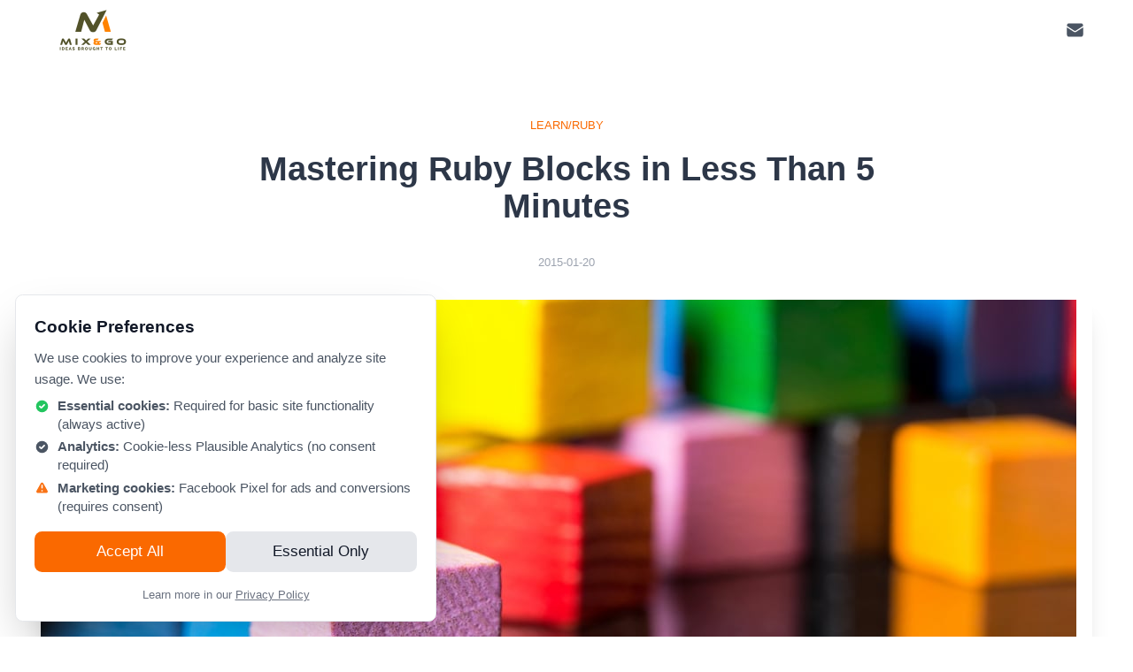

--- FILE ---
content_type: text/html; charset=utf-8
request_url: https://mixandgo.com/learn/ruby/blocks
body_size: 9310
content:
<!DOCTYPE html>
<html lang="en">
  <head>
    <title>Mastering Ruby Blocks in Less Than 5 Minutes | Mix &amp; Go</title>
<meta charSet="UTF-8" />
<meta name="viewport" content="width=device-width,initial-scale=1">
<meta name="robots" content="follow, index" />
<meta name="description" content="Ruby blocks are one of the most powerful but confusing topics when it comes to learning how to code with ruby. Let&#39;s put an end to that confusion." />

<!-- Canonical URL -->
<link rel="canonical" href="https://mixandgo.com/learn/ruby/blocks" />

<!-- LLM Context -->
<link rel="llms-txt" href="https://mixandgo.com/llms.txt" />

<!-- Open Graph / Facebook -->
<meta property="og:type" content="website" />
<meta property="og:url" content="https://mixandgo.com/learn/ruby/blocks" />
<meta property="og:title" content="Mastering Ruby Blocks in Less Than 5 Minutes | Mix &amp; Go" />
<meta property="og:description" content="Ruby blocks are one of the most powerful but confusing topics when it comes to learning how to code with ruby. Let&#39;s put an end to that confusion." />
<meta property="og:image" content="https://mixandgo.com/assets/learn/ruby/blocks/hero-eed0a67254adf0f4938b7f86fceb29060fdfe83b6b517176f486390b58760d32.jpg" />
<meta property="og:site_name" content="Mix & Go" />

<!-- Twitter -->
<meta name="twitter:card" content="summary_large_image" />
<meta name="twitter:url" content="https://mixandgo.com/learn/ruby/blocks" />
<meta name="twitter:title" content="Mastering Ruby Blocks in Less Than 5 Minutes | Mix &amp; Go" />
<meta name="twitter:description" content="Ruby blocks are one of the most powerful but confusing topics when it comes to learning how to code with ruby. Let&#39;s put an end to that confusion." />
<meta name="twitter:image" content="https://mixandgo.com/assets/learn/ruby/blocks/hero-eed0a67254adf0f4938b7f86fceb29060fdfe83b6b517176f486390b58760d32.jpg" />
<meta name="twitter:creator" content="@chalmagean" />

    <script type="application/ld+json">
{
  "@context": "https://schema.org",
  "@type": "BlogPosting",
  "headline": "Mastering Ruby Blocks in Less Than 5 Minutes",
  "description": "Ruby blocks are one of the most powerful but confusing topics when it comes to learning how to code with ruby. Let&#39;s put an end to that confusion.",
  "image": "https://mixandgo.com/assets/learn/ruby/blocks/hero-eed0a67254adf0f4938b7f86fceb29060fdfe83b6b517176f486390b58760d32.jpg",
  "datePublished": "2015-01-20T00:00:00+00:00",
  "dateModified": "2015-01-20T00:00:00+00:00",
  "author": {
    "@type": "Person",
    "name": "Cezar Halmagean",
    "url": "https://mixandgo.com"
  },
  "publisher": {
    "@type": "Organization",
    "name": "Mix & Go",
    "logo": {
      "@type": "ImageObject",
      "url": "https://mixandgo.com/assets/logo.png"
    }
  },
  "mainEntityOfPage": {
    "@type": "WebPage",
    "@id": "https://mixandgo.com/learn/ruby/blocks"
  }
}
</script>

    <meta name="csrf-param" content="authenticity_token" />
<meta name="csrf-token" content="ORJYKwbPp3inOPABhANZU6oLel2y-CaDJ44WirPm0w34X0lLQ1NH6mPIdvINndL4NO8fYqJ9sgp4wsAsmDQAsQ" />
    

    <link rel="stylesheet" href="/assets/application-326f9b76f9fafd5481a150d893a414ee139f2e67043f18685bf300b7b7223b2d.css" data-turbo-track="reload" />
    <link rel="stylesheet" href="/assets/blog-34ca668b6efd312c07466c9264a1c974809637096e669622d10fc3e3e23a54ab.css" data-turbo-track="reload" />
    <script src="/assets/application-79223aece4a1aa40667055652b942810342f620f2f0d1f0616d9c6e71fd9329e.js" data-turbo-track="reload" defer="defer"></script>
      <script defer data-domain="mixandgo.com" src="https://plausible.io/js/script.file-downloads.hash.outbound-links.pageview-props.tagged-events.js"></script>
      <script>
        window.plausible = window.plausible || function() {(window.plausible.q = window.plausible.q || []).push(arguments)}
      </script>
  </head>

  <body data-environment="production">
    <main class="dark:text-gray-100">
      <div>
  <nav class="relative z-[60]">
    <div class="container mx-auto px-4 lg:px-0">
      <div class="flex items-center justify-between h-16">
        <div class="flex-shrink-0">
          <a rel="home" href="/">
            <img alt="Logo" class="transition duration-200 ease-in-out transform dark:bg-gray-200 dark:rounded-full" src="/assets/logo-741b4c8e2627a00be39d36e5ee9d08e26961796cbed49d6f50a291c22e99db1b.png" width="100" height="100" />
</a>        </div>

        <div class="flex gap-4">
          <a href="mailto:hello@mixandgo.com" class="text-gray-600 dark:text-gray-400 hover:text-primary dark:hover:text-primary transition-colors duration-200">
            <span class="sr-only">Email</span>
            <svg class="h-5 w-5" fill="currentColor" viewBox="0 0 24 24" aria-hidden="true">
              <path d="M1.5 8.67v8.58a3 3 0 003 3h15a3 3 0 003-3V8.67l-8.928 5.493a3 3 0 01-3.144 0L1.5 8.67z" />
              <path d="M22.5 6.908V6.75a3 3 0 00-3-3h-15a3 3 0 00-3 3v.158l9.714 5.978a1.5 1.5 0 001.572 0L22.5 6.908z" />
            </svg>
          </a>
        </div>
      </div>
    </div>
  </nav>
</div>


      <div class="container mx-auto">
        <article class="lg:w-2/3 mx-auto lg:mt-14">
          <div class="my-4 lg:my-8 font-sans text-center">
            <div class="mb-4">
              <a href="/learn">
                <span class="text-xs uppercase font-medium text-link hover:underline">
                  learn/ruby
                </span>
</a>            </div>
            <h1 class="mx-4 my-4 text-2xl lg:text-4xl font-bold">
              Mastering Ruby Blocks in Less Than 5 Minutes
            </h1>
            <div class="my-8 text-xs uppercase text-gray-400 font-medium">
              <span>2015-01-20</span>
            </div>
              <div class="lg:-mx-48 shadow-xl">
                <img alt="Mastering Ruby Blocks in Less Than 5 Minutes" src="/assets/learn/ruby/blocks/hero-eed0a67254adf0f4938b7f86fceb29060fdfe83b6b517176f486390b58760d32.jpg" width="1170" height="508" />
              </div>
          </div>
          <div>
            <div class="prose dark:text-gray-100 mx-4 mb-8">
              <p>Blocks are one of the most powerful and often overlooked features of ruby. I must confess that it took me a while to figure out how ruby blocks work and how they can be useful in practice.</p>

<p>There is something about <strong>yield</strong> that makes blocks very hard to understand at first. I’m going to talk about some of the concepts and provide a few examples so by the end of this post you’ll have a solid understanding of ruby blocks.</p>

<h2>What is a ruby block?</h2>

<p>A ruby block is one or more lines of code that you put inside the <strong>do</strong> and <strong>end</strong> keywords (or { and } for inline blocks). It allows you to group code into a standalone unit that you can use as a method argument.</p>

<p>Oh well, I guess there are a few more things to say about <a href="https://ruby-doc.org/core-2.7.1/doc/syntax/calling_methods_rdoc.html#label-Block+Argument">blocks</a>.</p>

<p>Both the multi-line version and the inline will do the exact same thing so it’s up to you which one you choose. As a general rule of thumb, it’s better to use the <strong>do</strong>/<strong>end</strong> version if your code has more than one line, just to make it easier to read.</p>

<p>Here’s a basic example of a multi-line block:</p>

<pre><code class="ruby">[1, 2, 3].each do |n|
  # Prints out a number
  puts &quot;Number #{n}&quot;
end
</code></pre>

<p>It’s called a multi-line block because it’s not inline, not because it’s got more than one line of code. The same exact thing can be written inline.</p>

<pre><code class="ruby">[1, 2, 3].each {|n| puts &quot;Number #{n}&quot;}
</code></pre>

<p>Both versions will print numbers 1, 2 and 3 in that order. The little n between the pipes (|n|) is called a <strong>block parameter</strong> and it’s value in this case is going to be each of the numbers in turn, in the order they are listed inside the array (you can <a href="/learn/ruby/each">learn more about the each method here</a>).</p>

<p>So for the first iteration, the value of n will be 1, then for the second iteration, the value will be 2, and then 3.</p>

<pre><code class="ruby">Number 1
Number 2
Number 3
</code></pre>

<p>One thing to note is that any method can receive a block. Doesn’t matter if it uses it or not. Here’s an example.</p>

<pre><code class="ruby">def my_method
  puts &quot;something&quot;
end

my_method { &quot;hello&quot; } # =&gt; &quot;something&quot;
</code></pre>

<p>In the example above, the block is ignored. But no one stops you from passing the block to the method.</p>

<h2>How yield works</h2>

<p>This keyword is responsible for most of my confusion around ruby blocks. It took me forever to get it.</p>

<pre><code class="ruby">def my_method
  puts &quot;reached the top&quot;
  yield
  puts &quot;reached the bottom&quot;
end

my_method do
  puts &quot;reached yield&quot;
end

# output
reached the top
reached yield
reached the bottom
</code></pre>

<p>So basically when the execution of <strong>my_method</strong> reaches the line with the call to <strong>yield</strong>, the code inside the block gets executed. Then, when the code inside the block finishes, the execution of <strong>my_method</strong> continues.</p>

<div className="">
  <Image
    src="/assets/learn/ruby/blocks/ruby_block_flow.png"
    alt="Example of a yielding block"
    width="492"
    height="207"
    layout="responsive"
  />
</div>

<h2>Passing blocks to methods</h2>

<p>Remember how you can pass a block to a method whether it wants it or not?</p>

<p>Well, if you call <strong>yield</strong> inside the method, then the block parameter becomes mandatory and the method will raise an exception if it doesn’t receive a block.</p>

<p>If you want to make the block an optional, you can use the <strong>block_given?</strong> method which will return either true or false depending on if a block was passed in to the method or not.</p>

<h2>Yield takes parameters too</h2>

<p>Any parameter passed to <strong>yield</strong> will serve as a parameter to the block. So when the block runs, it can use the parameters passed in from the original method. Those parameters can be variables local to the method in which <strong>yield</strong> lives in.</p>

<p>The order of the arguments is important because the order you use to pass in the parameters is the order in which the block receives them.</p>

<div className="">
  <Image
    src="/assets/learn/ruby/blocks/ruby_block_arguments.png"
    alt="Yield with parameters"
    width="475"
    height="205"
    layout="responsive"
  />
</div>

<p>One thing to note here is that the parameters inside the block (i.e. <strong>name</strong> and <strong>age</strong>) are local to the block. That means you can’t use them outside of the block. Let’s try it.</p>

<pre><code class="ruby">def my_method
  yield(&quot;John&quot;, 2)
  puts &quot;Hi #{name}&quot;
end

my_method { |name, age| puts &quot;#{name} is #{age} years old&quot; }

# output
John is 2 years old
NameError: undefined local variable or method `name&#39; for #&lt;IRB::...&gt;
</code></pre>

<p>As you can see, <strong>name</strong> is not available to <strong>my_method</strong> because it’s local to the block.</p>

<h2>Return value</h2>

<p><strong>yield</strong> returns the last evaluated expression (from inside the block). So in other words, the value that <strong>yield</strong> returns is the value the block returns.</p>

<pre><code class="ruby">def my_method
  value = yield
  puts &quot;value is: #{value}&quot;
end

my_method do
  2
end

value is 2
</code></pre>

<h2>What does &amp;block (ampersand parameter) mean?</h2>

<p>Here’s what <strong>&amp;object</strong> does:</p>

<ul>
<li>if the object is a block, it converts it to a <strong>Proc</strong>.</li>
<li>if the object is a <strong>Proc</strong>, it converts it to a block.</li>
<li>if the object is something else, it calls <strong>to_proc</strong> on it, and then converts it to a block.</li>
</ul>

<p>So let’s test this. First by examining the object as a block.</p>

<pre><code class="ruby">def a_method(&amp;block)
  block
end

a_method { &quot;x&quot; } # =&gt; #&lt;Proc:...&gt;
</code></pre>

<p>Now let’s see what happens when the object is a <strong>Proc</strong>.</p>

<pre><code class="ruby">a_proc = Proc.new { &quot;x&quot; }
a_method(&amp;a_proc) # =&gt; #&lt;Proc:...&gt;
</code></pre>

<p>Since the argument is already a <strong>Proc</strong>, it’s converted to a block.</p>

<p>As a sidenote here, if the <em>object</em> is a <strong>Proc</strong>, it’s <strong>lambda</strong>? status is perserved. Meaning, you get the benefits of a <strong>lambda</strong>. Namely argument checking, and having them return values.</p>

<pre><code class="ruby">a_lambda = -&gt; () { &quot;x&quot; } =&gt; #&lt;Proc:... (lambda)&gt;
a_method(&amp;a_lambda) # =&gt; #&lt;Proc:... (lambda)&gt;
</code></pre>

<p>And finnaly, when you pass it a something that’s not a block or a <strong>Proc</strong>.</p>

<pre><code class="ruby">a_method(&amp;:even?) # =&gt; #&lt;Proc:...&gt;
</code></pre>

<p>This is because calling <strong>Symbol#to_proc</strong> returns a <strong>Proc</strong> that can take an object and calls the method you specified on it. That’s confusing, I know. So let’s see an example.</p>

<pre><code class="ruby">a_proc = :foobar.to_proc
a_proc.call(&quot;some string&quot;)
# =&gt; NoMethodError: undefined method `foobar&#39; for &quot;some string&quot;:String
</code></pre>

<p>So let’s look again at what that does.</p>

<ol>
<li>Calling <strong>to_proc</strong> on the symbol <strong>:foobar</strong> returns a new <strong>Proc</strong> (i.e. <strong>a_proc</strong>).</li>
<li><strong>a_proc</strong> will call the foobar method on any object you send it.</li>
</ol>

<p>Here’s what <strong>to_proc</strong> would look like if you were to redefine it in Ruby.</p>

<pre><code class="ruby">class Symbol
  def to_proc
    Proc.new { |obj, *args| obj.send(self, *args) }
  end
end
</code></pre>

<h2>How does .map(&amp;:something) work?</h2>

<p>Map makes for a good example of using the ampersand notation. If you want to learn all about map, head over to <a href="/learn/ruby/map">How to Use the Ruby Map Method</a> to read more.</p>

<p>But the gist of it is, the <strong>&amp;:something</strong> syntax is a shorter way of writing the following.</p>

<pre><code class="ruby">.map { |element| element.something }
</code></pre>

<h2>Iterators and how to build one yourself</h2>

<p>You can call <code>yield</code> as many times as you want inside a method. That’s basically how iterators work. Calling <code>yield</code> for each of the elements in the array mimics the behavior of the built in ruby iterators.</p>

<p>Let’s see how you can write a method similar to the <code>map</code> method in ruby.</p>

<pre><code class="ruby">def my_map(array)
  new_array = []

  for element in array
    new_array.push yield element
  end

  new_array
end

my_map([1, 2, 3]) do |number|
  number * 2
end

# output
2
4
6
</code></pre>

<h2>Initialize objects with default values</h2>

<p>A cool pattern you can use with ruby blocks is to initialize an object with default values. You’ve probably seen this pattern if you’ve ever ventured into a <code>.gemspec</code> file from any ruby gem.</p>

<p>The way it works is, you have an initializer that calls <code>yield(self)</code>. In the context of the <code>initialize</code> method, <code>self</code> is the object being initialized.</p>

<pre><code class="ruby">class Car
  attr_accessor :color, :doors

  def initialize
    yield(self)
  end
end

car = Car.new do |c|
  c.color = &quot;Red&quot;
  c.doors = 4
end

puts &quot;My car&#39;s color is #{car.color} and it&#39;s got #{car.doors} doors.&quot;

# output

My car&#39;s color is Red and it&#39;s got 4 doors.
</code></pre>

<h2>Ruby blocks examples</h2>

<p>Examples are all the rage these days so let’s try to find a few interesting ways of using blocks in real world (or as close to real world as possible) scenarios.</p>

<h2>Wrap text in html tags</h2>

<p>Blocks are the perfect candidate whenever you need to wrap a chunk of dynamic code within some static code. So for example if you want to generate an html tag for some text. The text is the dynamic part (cause you never know what you’ll want to wrap) and the tags are the static part, they never change.</p>

<pre><code class="ruby">def wrap_in_h1
  &quot;&lt;h1&gt;#{yield}&lt;/h1&gt;&quot;
end

wrap_in_h1 { &quot;Here&#39;s my heading&quot; }
# =&gt; &quot;&lt;h1&gt;Here&#39;s my heading&lt;/h1&gt;&quot;

wrap_in_h1 { &quot;Ha&quot; * 3 }
# =&gt; &quot;&lt;h1&gt;HaHaHa&lt;/h1&gt;&quot;
</code></pre>

<p>Note that the power of using blocks over methods is when you need to reuse some of the behavior but do something slightly different with it. So let’s say you have a string you want to wrap inside html tags and then do something different with it.</p>

<pre><code class="ruby">def wrap_in_tags(tag, text)
  html = &quot;&lt;#{tag}&gt;#{text}&lt;/#{tag}&gt;&quot;
  yield html
end

wrap_in_tags(&quot;title&quot;, &quot;Hello&quot;) { |html| Mailer.send(html) }
wrap_in_tags(&quot;title&quot;, &quot;Hello&quot;) { |html| Page.create(:body =&gt; html) }
</code></pre>

<p>In the first case we’re sending the <code>&lt;title&gt;Hello&lt;/title&gt;</code> string via email and in the second case we’re creating a <code>Page</code> record. Both cases use the same method but they do different things.</p>

<h2>Take a note</h2>

<p>Let’s say you want to build a way to quickly store ideas into a database table. For that to work you want to pass in the note and have the method deal with the database connections. Ideally we’d like to call <code>Note.create { &quot;Nice day today&quot; }</code> and not worry about opening and closing database connections. So let’s do this.</p>

<pre><code class="ruby">class Note
  attr_accessor :note

  def initialize(note=nil)
    @note = note
    puts &quot;@note is #{@note}&quot;
  end

  def self.create
    self.connect
    note = new(yield)
    note.write
    self.disconnect
  end

  def write
    puts &quot;Writing \&quot;#{@note}\&quot; to the database.&quot;
  end

private

  def self.connect
    puts &quot;Connecting to the database...&quot;
  end

  def self.disconnect
    puts &quot;Disconnecting from the database...&quot;
  end
end

Note.create { &quot;Foo&quot; }

# output

Connecting to the database...
@note is Foo
Writing &quot;Foo&quot; to the database.
Disconnecting from the database...
</code></pre>

<p>The implementation details of connecting, writing and disconnecting to and from the database were left out since they’re out of the scope of this article.</p>

<h2>Find divisible elements of an array</h2>

<p>It seems like I’m getting further and further away from “the real world scenario” but anyways, I’m gonna shoot one last example. So let’s say you want to get every element of an array that is divisible by 3 (or any number you choose), how would you do that with ruby blocks?</p>

<pre><code class="ruby">class Fixnum
  def to_proc
    Proc.new do |obj, *args|
      obj % self == 0
    end
  end
end

numbers = [1, 2, 3, 4, 5, 6, 7, 8, 9, 10].select(&amp;3)
puts numbers

# output

3
6
9
</code></pre>

<h2>Conclusion</h2>

<p>You can think of blocks as simply <strong>a chunk of code</strong>, and <code>yield</code> allows you to <em>inject</em> that code at some place into a method. That means <strong>you can have one method work in different ways</strong>, you don’t have to write multiple methods (you can reuse one method to do different things).</p>

<p>You’ve made it! Having read the whole post means you’re on your way to find more creative uses of ruby blocks. If for some reason you’re still confused or feel like there’s something missing from the text please let me know in the comments.</p>

<p>Share this article if you’ve learned something new about ruby blocks.</p>

            </div>
          </div>
          <div class="bg-slate-50 p-4 rounded m-4 dark:bg-black dark:text-gray-100">
  <h3 class="mb-4 dark:text-gray-100 font-bold">
    Whenever you're ready, there are 3 ways I can help you:
  </h3>
  <ul class="list-disc list-inside">
    <li>
      <a href="/" class="text-primary dark:text-orange-400">
        Convert 4X More Leads With Interactive Tools
      </a>
    </li>
    <li>
      <a href="https://cro.mixandgo.com" class="text-primary dark:text-orange-400" target="_blank">
        Audit Your Landing Page
      </a>
    </li>
    <li>
      <a href="/lp/rails-startup-help" class="text-primary dark:text-orange-400">
        Get Expert Hands-On Help for Your Rails Startup
      </a>
    </li>
  </ul>
</div>

          <div class="text-center font-sans border-t border-gray-200 mt-14">
  <div class="-mt-12 inline-block">
    <img alt="Cezar Halmagean" class="rounded-full inline-block" src="/assets/authors/cezar_halmagean-892873e22e2c6700a2cad99d13f8065e757708c11d17765702ae882560961d74.jpg" width="110" height="110" />
  </div>
  <div class="text-lg font-bold my-4">Cezar Halmagean</div>
  <div class="text-sm leading-6 mx-4">I build interactive lead gen tools that capture, qualify & convert 4x more leads • 17 Years in SaaS</div>
  <div class="text-sm leading-6 mx-4 my-6">
    <a class="libutton" href="https://www.linkedin.com/comm/mynetwork/discovery-see-all?usecase=PEOPLE_FOLLOWS&followMember=chalmagean" target="_blank">Follow on LinkedIn</a>
  </div>
</div>

        </article>
      </div>
      <footer class="bg-gray-50 dark:bg-gray-900 border-t border-gray-200 dark:border-gray-700 mt-28 pt-8">
  <div class="mx-auto max-w-7xl px-6 pt-16 pb-12 lg:px-8">
    <div class="grid grid-cols-1 md:grid-cols-3 gap-8 lg:gap-12">

      <!-- Contact Information -->
      <div>
        <h3 class="text-sm underline font-semibold text-gray-900 dark:text-white mb-4">Contact Us</h3>
        <div class="text-sm text-gray-600 dark:text-gray-400 space-y-2">
          <div class="font-semibold text-gray-900 dark:text-white mb-2">Mix & Go SRL</div>
          <div>Bd. Liviu Rebreanu Nr. 59</div>
          <div>Timisoara, Romania</div>
        </div>
        <div class="mt-6 flex gap-4">
          <a href="mailto:hello@mixandgo.com" class="text-gray-400 hover:text-gray-500 dark:hover:text-gray-300">
            <span class="sr-only">Email</span>
            <svg class="h-5 w-5" fill="currentColor" viewBox="0 0 24 24" aria-hidden="true">
              <path d="M1.5 8.67v8.58a3 3 0 003 3h15a3 3 0 003-3V8.67l-8.928 5.493a3 3 0 01-3.144 0L1.5 8.67z" />
              <path d="M22.5 6.908V6.75a3 3 0 00-3-3h-15a3 3 0 00-3 3v.158l9.714 5.978a1.5 1.5 0 001.572 0L22.5 6.908z" />
            </svg>
          </a>
          <a href="https://www.youtube.com/mixandgo" class="text-gray-400 hover:text-gray-500 dark:hover:text-gray-300">
            <span class="sr-only">YouTube</span>
            <svg class="h-5 w-5" fill="currentColor" viewBox="0 0 24 24" aria-hidden="true">
              <path fill-rule="evenodd" d="M19.812 5.418c.861.23 1.538.907 1.768 1.768C21.998 8.746 22 12 22 12s0 3.255-.418 4.814a2.504 2.504 0 0 1-1.768 1.768c-1.56.419-7.814.419-7.814.419s-6.255 0-7.814-.419a2.505 2.505 0 0 1-1.768-1.768C2 15.255 2 12 2 12s0-3.255.417-4.814a2.507 2.507 0 0 1 1.768-1.768C5.744 5 11.998 5 11.998 5s6.255 0 7.814.418ZM15.194 12 10 15V9l5.194 3Z" clip-rule="evenodd"/>
            </svg>
          </a>
          <a href="https://www.linkedin.com/in/chalmagean" target="_blank" rel="noopener noreferrer" class="text-gray-400 hover:text-gray-500 dark:hover:text-gray-300">
            <span class="sr-only">LinkedIn</span>
            <svg class="h-5 w-5" fill="currentColor" viewBox="0 0 24 24" aria-hidden="true">
              <path d="M20.5 2h-17A1.5 1.5 0 002 3.5v17A1.5 1.5 0 003.5 22h17a1.5 1.5 0 001.5-1.5v-17A1.5 1.5 0 0020.5 2zM8 19H5v-9h3zM6.5 8.25A1.75 1.75 0 118.3 6.5a1.78 1.78 0 01-1.8 1.75zM19 19h-3v-4.74c0-1.42-.6-1.93-1.38-1.93A1.74 1.74 0 0013 14.19a.66.66 0 000 .14V19h-3v-9h2.9v1.3a3.11 3.11 0 012.7-1.4c1.55 0 3.36.86 3.36 3.66z"/>
            </svg>
          </a>
        </div>
      </div>

      <!-- Navigation Links -->
      <div>
        <h3 class="text-sm underline font-semibold text-gray-900 dark:text-white mb-4">Quick Links</h3>
        <nav class="space-y-3">
          <div>
            <a class="text-sm text-gray-600 dark:text-gray-400 hover:text-gray-900 dark:hover:text-white" href="/learn">Learn</a>
          </div>
          <div>
            <a class="text-sm text-gray-600 dark:text-gray-400 hover:text-gray-900 dark:hover:text-white" href="/blog">Blog</a>
          </div>
          <div>
            <a class="text-sm text-gray-600 dark:text-gray-400 hover:text-gray-900 dark:hover:text-white" href="/lp/rails-startup-help">Rails Help for Startups</a>
          </div>
          <div>
            <a class="text-sm text-gray-600 dark:text-gray-400 hover:text-gray-900 dark:hover:text-white" href="https://cro.mixandgo.com">CRO Analyzer</a>
          </div>
          <div>
            <a class="text-sm text-gray-600 dark:text-gray-400 hover:text-gray-900 dark:hover:text-white" href="/terms">Terms & Conditions</a>
          </div>
          <div>
            <a class="text-sm text-gray-600 dark:text-gray-400 hover:text-gray-900 dark:hover:text-white" href="/privacy">Privacy Policy</a>
          </div>
        </nav>
      </div>

      <!-- Testimonial -->
      <div>
        <h3 class="text-sm underline font-semibold text-gray-900 dark:text-white mb-4">What Our Clients Say</h3>
        <blockquote class="text-sm text-gray-600 dark:text-gray-400 italic leading-6">
          "I've worked with Cezar and his team to develop my MVP for aLTLhelp and they are terrific to work with." — Gary Schechner, CEO at aLTLhelp
        </blockquote>
      </div>

    </div>

    <div class="mt-12 pt-8 border-t border-gray-200 dark:border-gray-700">
      <p class="text-center text-xs text-gray-500 dark:text-gray-400">
        © 2026 Mix & Go SRL. All rights reserved.
      </p>
    </div>
  </div>
</footer>

    </main>

    <!-- GDPR Cookie Consent Banner -->
<div data-controller="cookie-consent" class="fixed bottom-4 left-1/2 -translate-x-1/2 sm:left-4 sm:translate-x-0 z-50 max-w-md w-[calc(100%-2rem)] sm:w-auto">
  <div data-cookie-consent-target="banner"
       class="hidden translate-y-full transition-transform duration-300 ease-out bg-white dark:bg-gray-800 rounded-lg shadow-2xl border border-gray-200 dark:border-gray-700 p-4 sm:p-5">

    <!-- Header -->
    <div class="mb-4">
      <h3 class="text-lg font-semibold text-gray-900 dark:text-gray-100 mb-2">
        Cookie Preferences
      </h3>
        <p class="text-sm text-gray-600 dark:text-gray-300 leading-relaxed">
          We use cookies to improve your experience and analyze site usage. We use:
        </p>
        <ul class="text-sm text-gray-600 dark:text-gray-300 mt-2 space-y-1">
          <li class="flex items-start">
            <svg class="w-4 h-4 text-green-500 mr-2 mt-0.5 flex-shrink-0" fill="currentColor" viewBox="0 0 20 20">
              <path fill-rule="evenodd" d="M10 18a8 8 0 100-16 8 8 0 000 16zm3.707-9.293a1 1 0 00-1.414-1.414L9 10.586 7.707 9.293a1 1 0 00-1.414 1.414l2 2a1 1 0 001.414 0l4-4z" clip-rule="evenodd"></path>
            </svg>
            <span><strong>Essential cookies:</strong> Required for basic site functionality (always active)</span>
          </li>
          <li class="flex items-start">
            <svg class="w-4 h-4 text-blue-500 mr-2 mt-0.5 flex-shrink-0" fill="currentColor" viewBox="0 0 20 20">
              <path fill-rule="evenodd" d="M10 18a8 8 0 100-16 8 8 0 000 16zm3.707-9.293a1 1 0 00-1.414-1.414L9 10.586 7.707 9.293a1 1 0 00-1.414 1.414l2 2a1 1 0 001.414 0l4-4z" clip-rule="evenodd"></path>
            </svg>
            <span><strong>Analytics:</strong> Cookie-less Plausible Analytics (no consent required)</span>
          </li>
          <li class="flex items-start">
            <svg class="w-4 h-4 text-orange-500 mr-2 mt-0.5 flex-shrink-0" fill="currentColor" viewBox="0 0 20 20">
              <path fill-rule="evenodd" d="M8.257 3.099c.765-1.36 2.722-1.36 3.486 0l5.58 9.92c.75 1.334-.213 2.98-1.742 2.98H4.42c-1.53 0-2.493-1.646-1.743-2.98l5.58-9.92zM11 13a1 1 0 11-2 0 1 1 0 012 0zm-1-8a1 1 0 00-1 1v3a1 1 0 002 0V6a1 1 0 00-1-1z" clip-rule="evenodd"></path>
            </svg>
            <span><strong>Marketing cookies:</strong> Facebook Pixel for ads and conversions (requires consent)</span>
          </li>
        </ul>
    </div>

    <!-- Actions -->
    <div class="flex flex-col sm:flex-row gap-3 mt-4">
      <button
        data-action="click->cookie-consent#accept"
        class="flex-1 bg-primary hover:bg-primary/90 text-white font-medium px-4 py-2.5 rounded-lg transition-colors duration-200 focus:outline-none focus:ring-2 focus:ring-primary focus:ring-offset-2">
        Accept All
      </button>
      <button
        data-action="click->cookie-consent#decline"
        class="flex-1 bg-gray-200 hover:bg-gray-300 dark:bg-gray-700 dark:hover:bg-gray-600 text-gray-900 dark:text-gray-100 font-medium px-4 py-2.5 rounded-lg transition-colors duration-200 focus:outline-none focus:ring-2 focus:ring-gray-400 focus:ring-offset-2">
        Essential Only
      </button>
    </div>

    <!-- Privacy Policy Link -->
    <p class="text-xs text-gray-500 dark:text-gray-400 mt-4 text-center">
      Learn more in our <a class="underline hover:text-primary" href="/privacy">Privacy Policy</a>
    </p>
  </div>
</div>

  </body>
</html>


--- FILE ---
content_type: text/css
request_url: https://mixandgo.com/assets/application-326f9b76f9fafd5481a150d893a414ee139f2e67043f18685bf300b7b7223b2d.css
body_size: 12193
content:
/*! tailwindcss v3.2.4 | MIT License | https://tailwindcss.com*/*,:after,:before{box-sizing:border-box;border:0 solid #e5e7eb}:after,:before{--tw-content:""}html{line-height:1.5;-webkit-text-size-adjust:100%;-moz-tab-size:4;-o-tab-size:4;tab-size:4;font-feature-settings:normal}body{margin:0;line-height:inherit}hr{height:0;color:inherit;border-top-width:1px}abbr:where([title]){-webkit-text-decoration:underline dotted;text-decoration:underline dotted}h1,h2,h3,h4,h5,h6{font-size:inherit;font-weight:inherit}a{color:inherit;text-decoration:inherit}b,strong{font-weight:bolder}code,kbd,pre,samp{font-family:ui-monospace,SFMono-Regular,Menlo,Monaco,Consolas,Liberation Mono,Courier New,monospace;font-size:1em}small{font-size:80%}sub,sup{font-size:75%;line-height:0;position:relative;vertical-align:initial}sub{bottom:-.25em}sup{top:-.5em}table{text-indent:0;border-color:inherit;border-collapse:collapse}button,input,optgroup,select,textarea{font-family:inherit;font-size:100%;font-weight:inherit;line-height:inherit;color:inherit;margin:0;padding:0}button,select{text-transform:none}[type=button],[type=reset],[type=submit],button{-webkit-appearance:button;background-color:initial;background-image:none}:-moz-focusring{outline:auto}:-moz-ui-invalid{box-shadow:none}progress{vertical-align:initial}::-webkit-inner-spin-button,::-webkit-outer-spin-button{height:auto}[type=search]{-webkit-appearance:textfield;outline-offset:-2px}::-webkit-search-decoration{-webkit-appearance:none}::-webkit-file-upload-button{-webkit-appearance:button;font:inherit}summary{display:list-item}blockquote,dd,dl,figure,h1,h2,h3,h4,h5,h6,hr,p,pre{margin:0}fieldset{margin:0}fieldset,legend{padding:0}menu,ol,ul{list-style:none;margin:0;padding:0}textarea{resize:vertical}input::-moz-placeholder,textarea::-moz-placeholder{opacity:1;color:#9ca3af}input::placeholder,textarea::placeholder{opacity:1;color:#9ca3af}[role=button],button{cursor:pointer}:disabled{cursor:default}audio,canvas,embed,iframe,img,object,svg,video{display:block;vertical-align:middle}img,video{max-width:100%;height:auto}[hidden]{display:none}*,::backdrop,:after,:before{--tw-border-spacing-x:0;--tw-border-spacing-y:0;--tw-translate-x:0;--tw-translate-y:0;--tw-rotate:0;--tw-skew-x:0;--tw-skew-y:0;--tw-scale-x:1;--tw-scale-y:1;--tw-pan-x: ;--tw-pan-y: ;--tw-pinch-zoom: ;--tw-scroll-snap-strictness:proximity;--tw-ordinal: ;--tw-slashed-zero: ;--tw-numeric-figure: ;--tw-numeric-spacing: ;--tw-numeric-fraction: ;--tw-ring-inset: ;--tw-ring-offset-width:0px;--tw-ring-offset-color:#fff;--tw-ring-color:#3b82f680;--tw-ring-offset-shadow:0 0 #0000;--tw-ring-shadow:0 0 #0000;--tw-shadow:0 0 #0000;--tw-shadow-colored:0 0 #0000;--tw-blur: ;--tw-brightness: ;--tw-contrast: ;--tw-grayscale: ;--tw-hue-rotate: ;--tw-invert: ;--tw-saturate: ;--tw-sepia: ;--tw-drop-shadow: ;--tw-backdrop-blur: ;--tw-backdrop-brightness: ;--tw-backdrop-contrast: ;--tw-backdrop-grayscale: ;--tw-backdrop-hue-rotate: ;--tw-backdrop-invert: ;--tw-backdrop-opacity: ;--tw-backdrop-saturate: ;--tw-backdrop-sepia: }.container{width:100%}@media (min-width:640px){.container{max-width:640px}}@media (min-width:768px){.container{max-width:768px}}@media (min-width:1024px){.container{max-width:1024px}}@media (min-width:1170px){.container{max-width:1170px}}.prose{color:var(--tw-prose-body);max-width:65ch}.prose :where(p):not(:where([class~=not-prose] *)){margin-top:1.25em;margin-bottom:1.25em}.prose :where([class~=lead]):not(:where([class~=not-prose] *)){color:var(--tw-prose-lead);font-size:1.25em;line-height:1.6;margin-top:1.2em;margin-bottom:1.2em}.prose :where(a):not(:where([class~=not-prose] *)){color:var(--tw-prose-links);text-decoration:underline;font-weight:500}.prose :where(strong):not(:where([class~=not-prose] *)){color:var(--tw-prose-bold);font-weight:600}.prose :where(a strong):not(:where([class~=not-prose] *)){color:inherit}.prose :where(blockquote strong):not(:where([class~=not-prose] *)){color:inherit}.prose :where(thead th strong):not(:where([class~=not-prose] *)){color:inherit}.prose :where(ol):not(:where([class~=not-prose] *)){list-style-type:decimal;margin-top:1.25em;margin-bottom:1.25em;padding-left:1.625em}.prose :where(ol[type=A]):not(:where([class~=not-prose] *)){list-style-type:upper-alpha}.prose :where(ol[type=a]):not(:where([class~=not-prose] *)){list-style-type:lower-alpha}.prose :where(ol[type=A s]):not(:where([class~=not-prose] *)){list-style-type:upper-alpha}.prose :where(ol[type=a s]):not(:where([class~=not-prose] *)){list-style-type:lower-alpha}.prose :where(ol[type=I]):not(:where([class~=not-prose] *)){list-style-type:upper-roman}.prose :where(ol[type=i]):not(:where([class~=not-prose] *)){list-style-type:lower-roman}.prose :where(ol[type=I s]):not(:where([class~=not-prose] *)){list-style-type:upper-roman}.prose :where(ol[type=i s]):not(:where([class~=not-prose] *)){list-style-type:lower-roman}.prose :where(ol[type="1"]):not(:where([class~=not-prose] *)){list-style-type:decimal}.prose :where(ul):not(:where([class~=not-prose] *)){list-style-type:disc;margin-top:1.25em;margin-bottom:1.25em;padding-left:1.625em}.prose :where(ol>li):not(:where([class~=not-prose] *))::marker{font-weight:400;color:var(--tw-prose-counters)}.prose :where(ul>li):not(:where([class~=not-prose] *))::marker{color:var(--tw-prose-bullets)}.prose :where(hr):not(:where([class~=not-prose] *)){border-color:var(--tw-prose-hr);border-top-width:1px;margin-top:3em;margin-bottom:3em}.prose :where(blockquote):not(:where([class~=not-prose] *)){font-weight:500;font-style:italic;color:var(--tw-prose-quotes);border-left-width:.25rem;border-left-color:var(--tw-prose-quote-borders);quotes:"\201C""\201D""\2018""\2019";margin-top:1.6em;margin-bottom:1.6em;padding-left:1em}.prose :where(blockquote p:first-of-type):not(:where([class~=not-prose] *)):before{content:open-quote}.prose :where(blockquote p:last-of-type):not(:where([class~=not-prose] *)):after{content:close-quote}.prose :where(h1):not(:where([class~=not-prose] *)){color:var(--tw-prose-headings);font-weight:800;font-size:2.25em;margin-top:0;margin-bottom:.8888889em;line-height:1.1111111}.prose :where(h1 strong):not(:where([class~=not-prose] *)){font-weight:900;color:inherit}.prose :where(h2):not(:where([class~=not-prose] *)){color:var(--tw-prose-headings);font-weight:700;font-size:1.5em;margin-top:2em;margin-bottom:1em;line-height:1.3333333}.prose :where(h2 strong):not(:where([class~=not-prose] *)){font-weight:800;color:inherit}.prose :where(h3):not(:where([class~=not-prose] *)){color:var(--tw-prose-headings);font-weight:600;font-size:1.25em;margin-top:1.6em;margin-bottom:.6em;line-height:1.6}.prose :where(h3 strong):not(:where([class~=not-prose] *)){font-weight:700;color:inherit}.prose :where(h4):not(:where([class~=not-prose] *)){color:var(--tw-prose-headings);font-weight:600;margin-top:1.5em;margin-bottom:.5em;line-height:1.5}.prose :where(h4 strong):not(:where([class~=not-prose] *)){font-weight:700;color:inherit}.prose :where(img):not(:where([class~=not-prose] *)){margin-top:2em;margin-bottom:2em}.prose :where(figure>*):not(:where([class~=not-prose] *)){margin-top:0;margin-bottom:0}.prose :where(figcaption):not(:where([class~=not-prose] *)){color:var(--tw-prose-captions);font-size:.875em;line-height:1.4285714;margin-top:.8571429em}.prose :where(code):not(:where([class~=not-prose] *)){color:var(--tw-prose-code);font-weight:600;font-size:.875em}.prose :where(code):not(:where([class~=not-prose] *)):before{content:"`"}.prose :where(code):not(:where([class~=not-prose] *)):after{content:"`"}.prose :where(a code):not(:where([class~=not-prose] *)){color:inherit}.prose :where(h1 code):not(:where([class~=not-prose] *)){color:inherit}.prose :where(h2 code):not(:where([class~=not-prose] *)){color:inherit;font-size:.875em}.prose :where(h3 code):not(:where([class~=not-prose] *)){color:inherit;font-size:.9em}.prose :where(h4 code):not(:where([class~=not-prose] *)){color:inherit}.prose :where(blockquote code):not(:where([class~=not-prose] *)){color:inherit}.prose :where(thead th code):not(:where([class~=not-prose] *)){color:inherit}.prose :where(pre):not(:where([class~=not-prose] *)){color:var(--tw-prose-pre-code);background-color:var(--tw-prose-pre-bg);overflow-x:auto;font-weight:400;font-size:.875em;line-height:1.7142857;margin-top:1.7142857em;margin-bottom:1.7142857em;border-radius:.375rem;padding:.8571429em 1.1428571em}.prose :where(pre code):not(:where([class~=not-prose] *)){background-color:initial;border-width:0;border-radius:0;padding:0;font-weight:inherit;color:inherit;font-size:inherit;font-family:inherit;line-height:inherit}.prose :where(pre code):not(:where([class~=not-prose] *)):before{content:none}.prose :where(pre code):not(:where([class~=not-prose] *)):after{content:none}.prose :where(table):not(:where([class~=not-prose] *)){width:100%;table-layout:auto;text-align:left;margin-top:2em;margin-bottom:2em;font-size:.875em;line-height:1.7142857}.prose :where(thead):not(:where([class~=not-prose] *)){border-bottom-width:1px;border-bottom-color:var(--tw-prose-th-borders)}.prose :where(thead th):not(:where([class~=not-prose] *)){color:var(--tw-prose-headings);font-weight:600;vertical-align:bottom;padding-right:.5714286em;padding-bottom:.5714286em;padding-left:.5714286em}.prose :where(tbody tr):not(:where([class~=not-prose] *)){border-bottom-width:1px;border-bottom-color:var(--tw-prose-td-borders)}.prose :where(tbody tr:last-child):not(:where([class~=not-prose] *)){border-bottom-width:0}.prose :where(tbody td):not(:where([class~=not-prose] *)){vertical-align:initial}.prose :where(tfoot):not(:where([class~=not-prose] *)){border-top-width:1px;border-top-color:var(--tw-prose-th-borders)}.prose :where(tfoot td):not(:where([class~=not-prose] *)){vertical-align:top}.prose{--tw-prose-body:#374151;--tw-prose-headings:#111827;--tw-prose-lead:#4b5563;--tw-prose-links:#111827;--tw-prose-bold:#111827;--tw-prose-counters:#6b7280;--tw-prose-bullets:#d1d5db;--tw-prose-hr:#e5e7eb;--tw-prose-quotes:#111827;--tw-prose-quote-borders:#e5e7eb;--tw-prose-captions:#6b7280;--tw-prose-code:#111827;--tw-prose-pre-code:#e5e7eb;--tw-prose-pre-bg:#1f2937;--tw-prose-th-borders:#d1d5db;--tw-prose-td-borders:#e5e7eb;--tw-prose-invert-body:#d1d5db;--tw-prose-invert-headings:#fff;--tw-prose-invert-lead:#9ca3af;--tw-prose-invert-links:#fff;--tw-prose-invert-bold:#fff;--tw-prose-invert-counters:#9ca3af;--tw-prose-invert-bullets:#4b5563;--tw-prose-invert-hr:#374151;--tw-prose-invert-quotes:#f3f4f6;--tw-prose-invert-quote-borders:#374151;--tw-prose-invert-captions:#9ca3af;--tw-prose-invert-code:#fff;--tw-prose-invert-pre-code:#d1d5db;--tw-prose-invert-pre-bg:#00000080;--tw-prose-invert-th-borders:#4b5563;--tw-prose-invert-td-borders:#374151;font-size:1rem;line-height:1.75}.prose :where(video):not(:where([class~=not-prose] *)){margin-top:2em;margin-bottom:2em}.prose :where(figure):not(:where([class~=not-prose] *)){margin-top:2em;margin-bottom:2em}.prose :where(li):not(:where([class~=not-prose] *)){margin-top:.5em;margin-bottom:.5em}.prose :where(ol>li):not(:where([class~=not-prose] *)){padding-left:.375em}.prose :where(ul>li):not(:where([class~=not-prose] *)){padding-left:.375em}.prose :where(.prose>ul>li p):not(:where([class~=not-prose] *)){margin-top:.75em;margin-bottom:.75em}.prose :where(.prose>ul>li>:first-child):not(:where([class~=not-prose] *)){margin-top:1.25em}.prose :where(.prose>ul>li>:last-child):not(:where([class~=not-prose] *)){margin-bottom:1.25em}.prose :where(.prose>ol>li>:first-child):not(:where([class~=not-prose] *)){margin-top:1.25em}.prose :where(.prose>ol>li>:last-child):not(:where([class~=not-prose] *)){margin-bottom:1.25em}.prose :where(ul ul,ul ol,ol ul,ol ol):not(:where([class~=not-prose] *)){margin-top:.75em;margin-bottom:.75em}.prose :where(hr+*):not(:where([class~=not-prose] *)){margin-top:0}.prose :where(h2+*):not(:where([class~=not-prose] *)){margin-top:0}.prose :where(h3+*):not(:where([class~=not-prose] *)){margin-top:0}.prose :where(h4+*):not(:where([class~=not-prose] *)){margin-top:0}.prose :where(thead th:first-child):not(:where([class~=not-prose] *)){padding-left:0}.prose :where(thead th:last-child):not(:where([class~=not-prose] *)){padding-right:0}.prose :where(tbody td,tfoot td):not(:where([class~=not-prose] *)){padding:.5714286em}.prose :where(tbody td:first-child,tfoot td:first-child):not(:where([class~=not-prose] *)){padding-left:0}.prose :where(tbody td:last-child,tfoot td:last-child):not(:where([class~=not-prose] *)){padding-right:0}.prose :where(.prose>:first-child):not(:where([class~=not-prose] *)){margin-top:0}.prose :where(.prose>:last-child):not(:where([class~=not-prose] *)){margin-bottom:0}.prose-sm{font-size:.875rem;line-height:1.7142857}.prose-sm :where(p):not(:where([class~=not-prose] *)){margin-top:1.1428571em;margin-bottom:1.1428571em}.prose-sm :where([class~=lead]):not(:where([class~=not-prose] *)){font-size:1.2857143em;line-height:1.5555556;margin-top:.8888889em;margin-bottom:.8888889em}.prose-sm :where(blockquote):not(:where([class~=not-prose] *)){margin-top:1.3333333em;margin-bottom:1.3333333em;padding-left:1.1111111em}.prose-sm :where(h1):not(:where([class~=not-prose] *)){font-size:2.1428571em;margin-top:0;margin-bottom:.8em;line-height:1.2}.prose-sm :where(h2):not(:where([class~=not-prose] *)){font-size:1.4285714em;margin-top:1.6em;margin-bottom:.8em;line-height:1.4}.prose-sm :where(h3):not(:where([class~=not-prose] *)){font-size:1.2857143em;margin-top:1.5555556em;margin-bottom:.4444444em;line-height:1.5555556}.prose-sm :where(h4):not(:where([class~=not-prose] *)){margin-top:1.4285714em;margin-bottom:.5714286em;line-height:1.4285714}.prose-sm :where(img):not(:where([class~=not-prose] *)){margin-top:1.7142857em;margin-bottom:1.7142857em}.prose-sm :where(video):not(:where([class~=not-prose] *)){margin-top:1.7142857em;margin-bottom:1.7142857em}.prose-sm :where(figure):not(:where([class~=not-prose] *)){margin-top:1.7142857em;margin-bottom:1.7142857em}.prose-sm :where(figure>*):not(:where([class~=not-prose] *)){margin-top:0;margin-bottom:0}.prose-sm :where(figcaption):not(:where([class~=not-prose] *)){font-size:.8571429em;line-height:1.3333333;margin-top:.6666667em}.prose-sm :where(code):not(:where([class~=not-prose] *)){font-size:.8571429em}.prose-sm :where(h2 code):not(:where([class~=not-prose] *)){font-size:.9em}.prose-sm :where(h3 code):not(:where([class~=not-prose] *)){font-size:.8888889em}.prose-sm :where(pre):not(:where([class~=not-prose] *)){font-size:.8571429em;line-height:1.6666667;margin-top:1.6666667em;margin-bottom:1.6666667em;border-radius:.25rem;padding:.6666667em 1em}.prose-sm :where(ol):not(:where([class~=not-prose] *)){margin-top:1.1428571em;margin-bottom:1.1428571em;padding-left:1.5714286em}.prose-sm :where(ul):not(:where([class~=not-prose] *)){margin-top:1.1428571em;margin-bottom:1.1428571em;padding-left:1.5714286em}.prose-sm :where(li):not(:where([class~=not-prose] *)){margin-top:.2857143em;margin-bottom:.2857143em}.prose-sm :where(ol>li):not(:where([class~=not-prose] *)){padding-left:.4285714em}.prose-sm :where(ul>li):not(:where([class~=not-prose] *)){padding-left:.4285714em}.prose-sm :where(.prose-sm>ul>li p):not(:where([class~=not-prose] *)){margin-top:.5714286em;margin-bottom:.5714286em}.prose-sm :where(.prose-sm>ul>li>:first-child):not(:where([class~=not-prose] *)){margin-top:1.1428571em}.prose-sm :where(.prose-sm>ul>li>:last-child):not(:where([class~=not-prose] *)){margin-bottom:1.1428571em}.prose-sm :where(.prose-sm>ol>li>:first-child):not(:where([class~=not-prose] *)){margin-top:1.1428571em}.prose-sm :where(.prose-sm>ol>li>:last-child):not(:where([class~=not-prose] *)){margin-bottom:1.1428571em}.prose-sm :where(ul ul,ul ol,ol ul,ol ol):not(:where([class~=not-prose] *)){margin-top:.5714286em;margin-bottom:.5714286em}.prose-sm :where(hr):not(:where([class~=not-prose] *)){margin-top:2.8571429em;margin-bottom:2.8571429em}.prose-sm :where(hr+*):not(:where([class~=not-prose] *)){margin-top:0}.prose-sm :where(h2+*):not(:where([class~=not-prose] *)){margin-top:0}.prose-sm :where(h3+*):not(:where([class~=not-prose] *)){margin-top:0}.prose-sm :where(h4+*):not(:where([class~=not-prose] *)){margin-top:0}.prose-sm :where(table):not(:where([class~=not-prose] *)){font-size:.8571429em;line-height:1.5}.prose-sm :where(thead th):not(:where([class~=not-prose] *)){padding-right:1em;padding-bottom:.6666667em;padding-left:1em}.prose-sm :where(thead th:first-child):not(:where([class~=not-prose] *)){padding-left:0}.prose-sm :where(thead th:last-child):not(:where([class~=not-prose] *)){padding-right:0}.prose-sm :where(tbody td,tfoot td):not(:where([class~=not-prose] *)){padding:.6666667em 1em}.prose-sm :where(tbody td:first-child,tfoot td:first-child):not(:where([class~=not-prose] *)){padding-left:0}.prose-sm :where(tbody td:last-child,tfoot td:last-child):not(:where([class~=not-prose] *)){padding-right:0}.prose-sm :where(.prose-sm>:first-child):not(:where([class~=not-prose] *)){margin-top:0}.prose-sm :where(.prose-sm>:last-child):not(:where([class~=not-prose] *)){margin-bottom:0}.sr-only{position:absolute!important;width:1px!important;height:1px!important;padding:0!important;margin:-1px!important;overflow:hidden!important;clip:rect(0,0,0,0)!important;white-space:nowrap!important;border-width:0!important}.pointer-events-none{pointer-events:none!important}.visible{visibility:visible!important}.static{position:static!important}.fixed{position:fixed!important}.absolute{position:absolute!important}.relative{position:relative!important}.sticky{position:sticky!important}.inset-0{top:0!important;right:0!important;bottom:0!important;left:0!important}.bottom-4{bottom:1rem!important}.right-4{right:1rem!important}.top-8{top:2rem!important}.bottom-0{bottom:0!important}.right-0{right:0!important}.left-2{left:.5rem!important}.top-1\/2{top:50%!important}.right-2{right:.5rem!important}.top-4{top:1rem!important}.left-4{left:1rem!important}.top-0{top:0!important}.-top-20{top:-5rem!important}.left-1\/2{left:50%!important}.left-3{left:.75rem!important}.top-2\.5{top:.625rem!important}.top-2{top:.5rem!important}.isolate{isolation:isolate!important}.z-50{z-index:50!important}.z-10{z-index:10!important}.z-0{z-index:0!important}.z-\[60\]{z-index:60!important}.col-span-2{grid-column:span 2/span 2!important}.m-4{margin:1rem!important}.mx-auto{margin-left:auto!important;margin-right:auto!important}.my-4{margin-top:1rem!important;margin-bottom:1rem!important}.mx-4{margin-left:1rem!important;margin-right:1rem!important}.my-8{margin-top:2rem!important;margin-bottom:2rem!important}.mx-2{margin-left:.5rem!important;margin-right:.5rem!important}.my-6{margin-top:1.5rem!important;margin-bottom:1.5rem!important}.mx-1{margin-left:.25rem!important;margin-right:.25rem!important}.mb-12{margin-bottom:3rem!important}.mb-8{margin-bottom:2rem!important}.mb-4{margin-bottom:1rem!important}.mb-16{margin-bottom:4rem!important}.mt-2{margin-top:.5rem!important}.mt-4{margin-top:1rem!important}.mt-16{margin-top:4rem!important}.mt-6{margin-top:1.5rem!important}.mb-6{margin-bottom:1.5rem!important}.mt-1{margin-top:.25rem!important}.mb-3{margin-bottom:.75rem!important}.mb-1\.5{margin-bottom:.375rem!important}.mb-1{margin-bottom:.25rem!important}.mt-8{margin-top:2rem!important}.mb-2{margin-bottom:.5rem!important}.mb-0{margin-bottom:0!important}.mr-3{margin-right:.75rem!important}.mt-12{margin-top:3rem!important}.mr-2{margin-right:.5rem!important}.mt-28{margin-top:7rem!important}.mr-4{margin-right:1rem!important}.mt-14{margin-top:3.5rem!important}.-mt-12{margin-top:-3rem!important}.mt-0\.5{margin-top:.125rem!important}.mt-0{margin-top:0!important}.ml-1{margin-left:.25rem!important}.mt-3{margin-top:.75rem!important}.block{display:block!important}.inline-block{display:inline-block!important}.inline{display:inline!important}.flex{display:flex!important}.inline-flex{display:inline-flex!important}.table{display:table!important}.grid{display:grid!important}.contents{display:contents!important}.hidden{display:none!important}.h-6{height:1.5rem!important}.h-3{height:.75rem!important}.h-full{height:100%!important}.h-24{height:6rem!important}.h-5{height:1.25rem!important}.h-16{height:4rem!important}.h-20{height:5rem!important}.h-10{height:2.5rem!important}.h-8{height:2rem!important}.h-4{height:1rem!important}.h-12{height:3rem!important}.h-11{height:2.75rem!important}.h-48{height:12rem!important}.h-\[300px\]{height:300px!important}.h-\[200px\]{height:200px!important}.h-2{height:.5rem!important}.h-1\.5{height:.375rem!important}.h-1{height:.25rem!important}.max-h-\[90vh\]{max-height:90vh!important}.max-h-full{max-height:100%!important}.min-h-screen{min-height:100vh!important}.w-3\/4{width:75%!important}.w-6{width:1.5rem!important}.w-5{width:1.25rem!important}.w-full{width:100%!important}.w-20{width:5rem!important}.w-10{width:2.5rem!important}.w-8{width:2rem!important}.w-4{width:1rem!important}.w-12{width:3rem!important}.w-11{width:2.75rem!important}.w-48{width:12rem!important}.w-3{width:.75rem!important}.w-0\.5{width:.125rem!important}.w-0{width:0!important}.w-2{width:.5rem!important}.w-1\.5{width:.375rem!important}.w-1{width:.25rem!important}.w-1\/2,.w-2\/4{width:50%!important}.w-\[calc\(100\%-2rem\)\]{width:calc(100% - 2rem)!important}.w-16{width:4rem!important}.min-w-\[20px\]{min-width:20px!important}.min-w-full{min-width:100%!important}.max-w-7xl{max-width:80rem!important}.max-w-5xl{max-width:64rem!important}.max-w-3xl{max-width:48rem!important}.max-w-xs{max-width:20rem!important}.max-w-2xl{max-width:42rem!important}.max-w-full{max-width:100%!important}.max-w-screen-xl{max-width:1170px!important}.max-w-screen-md{max-width:768px!important}.max-w-none{max-width:none!important}.max-w-4xl{max-width:56rem!important}.max-w-md{max-width:28rem!important}.flex-1{flex:1 1 0%!important}.flex-shrink-0{flex-shrink:0!important}.flex-shrink{flex-shrink:1!important}.grow{flex-grow:1!important}.-translate-y-1\/2{--tw-translate-y:-50%!important}.-translate-x-1\/2,.-translate-y-1\/2{transform:translate(var(--tw-translate-x),var(--tw-translate-y)) rotate(var(--tw-rotate)) skewX(var(--tw-skew-x)) skewY(var(--tw-skew-y)) scaleX(var(--tw-scale-x)) scaleY(var(--tw-scale-y))!important}.-translate-x-1\/2{--tw-translate-x:-50%!important}.translate-y-full{--tw-translate-y:100%!important}.translate-y-0,.translate-y-full{transform:translate(var(--tw-translate-x),var(--tw-translate-y)) rotate(var(--tw-rotate)) skewX(var(--tw-skew-x)) skewY(var(--tw-skew-y)) scaleX(var(--tw-scale-x)) scaleY(var(--tw-scale-y))!important}.translate-y-0{--tw-translate-y:0px!important}.rotate-180{--tw-rotate:180deg!important}.rotate-180,.transform{transform:translate(var(--tw-translate-x),var(--tw-translate-y)) rotate(var(--tw-rotate)) skewX(var(--tw-skew-x)) skewY(var(--tw-skew-y)) scaleX(var(--tw-scale-x)) scaleY(var(--tw-scale-y))!important}@keyframes pulse{50%{opacity:.5}}.animate-pulse{animation:pulse 2s cubic-bezier(.4,0,.6,1) infinite!important}@keyframes spin{to{transform:rotate(1turn)}}.animate-spin{animation:spin 1s linear infinite!important}.cursor-pointer{cursor:pointer!important}.cursor-help{cursor:help!important}.cursor-not-allowed{cursor:not-allowed!important}.list-inside{list-style-position:inside!important}.list-disc{list-style-type:disc!important}.grid-cols-1{grid-template-columns:repeat(1,minmax(0,1fr))!important}.grid-cols-3{grid-template-columns:repeat(3,minmax(0,1fr))!important}.grid-cols-2{grid-template-columns:repeat(2,minmax(0,1fr))!important}.flex-col{flex-direction:column!important}.flex-wrap{flex-wrap:wrap!important}.items-start{align-items:flex-start!important}.items-end{align-items:flex-end!important}.items-center{align-items:center!important}.items-stretch{align-items:stretch!important}.justify-end{justify-content:flex-end!important}.justify-center{justify-content:center!important}.justify-between{justify-content:space-between!important}.justify-evenly{justify-content:space-evenly!important}.gap-12{gap:3rem!important}.gap-4{gap:1rem!important}.gap-6{gap:1.5rem!important}.gap-1{gap:.25rem!important}.gap-3{gap:.75rem!important}.gap-2{gap:.5rem!important}.gap-5{gap:1.25rem!important}.gap-8{gap:2rem!important}.space-y-6>:not([hidden])~:not([hidden]){--tw-space-y-reverse:0!important;margin-top:calc(1.5rem*(1 - var(--tw-space-y-reverse)))!important;margin-bottom:calc(1.5rem*var(--tw-space-y-reverse))!important}.space-y-4>:not([hidden])~:not([hidden]){--tw-space-y-reverse:0!important;margin-top:calc(1rem*(1 - var(--tw-space-y-reverse)))!important;margin-bottom:calc(1rem*var(--tw-space-y-reverse))!important}.space-y-8>:not([hidden])~:not([hidden]){--tw-space-y-reverse:0!important;margin-top:calc(2rem*(1 - var(--tw-space-y-reverse)))!important;margin-bottom:calc(2rem*var(--tw-space-y-reverse))!important}.space-y-2>:not([hidden])~:not([hidden]){--tw-space-y-reverse:0!important;margin-top:calc(.5rem*(1 - var(--tw-space-y-reverse)))!important;margin-bottom:calc(.5rem*var(--tw-space-y-reverse))!important}.space-x-3>:not([hidden])~:not([hidden]){--tw-space-x-reverse:0!important;margin-right:calc(.75rem*var(--tw-space-x-reverse))!important;margin-left:calc(.75rem*(1 - var(--tw-space-x-reverse)))!important}.space-y-3>:not([hidden])~:not([hidden]){--tw-space-y-reverse:0!important;margin-top:calc(.75rem*(1 - var(--tw-space-y-reverse)))!important;margin-bottom:calc(.75rem*var(--tw-space-y-reverse))!important}.space-y-1>:not([hidden])~:not([hidden]){--tw-space-y-reverse:0!important;margin-top:calc(.25rem*(1 - var(--tw-space-y-reverse)))!important;margin-bottom:calc(.25rem*var(--tw-space-y-reverse))!important}.divide-x-2>:not([hidden])~:not([hidden]){--tw-divide-x-reverse:0!important;border-right-width:calc(2px*var(--tw-divide-x-reverse))!important;border-left-width:calc(2px*(1 - var(--tw-divide-x-reverse)))!important}.divide-y>:not([hidden])~:not([hidden]){--tw-divide-y-reverse:0!important;border-top-width:calc(1px*(1 - var(--tw-divide-y-reverse)))!important;border-bottom-width:calc(1px*var(--tw-divide-y-reverse))!important}.divide-gray-500>:not([hidden])~:not([hidden]){--tw-divide-opacity:1!important;border-color:rgb(107 114 128/var(--tw-divide-opacity))!important}.divide-gray-200>:not([hidden])~:not([hidden]){--tw-divide-opacity:1!important;border-color:rgb(229 231 235/var(--tw-divide-opacity))!important}.justify-self-center{justify-self:center!important}.overflow-hidden{overflow:hidden!important}.overflow-x-auto{overflow-x:auto!important}.truncate{overflow:hidden!important;text-overflow:ellipsis!important}.truncate,.whitespace-nowrap{white-space:nowrap!important}.rounded-lg{border-radius:.5rem!important}.rounded-full{border-radius:9999px!important}.rounded{border-radius:.25rem!important}.rounded-md{border-radius:.375rem!important}.rounded-t{border-top-left-radius:.25rem!important;border-top-right-radius:.25rem!important}.rounded-b{border-bottom-right-radius:.25rem!important;border-bottom-left-radius:.25rem!important}.border{border-width:1px!important}.border-2{border-width:2px!important}.border-t{border-top-width:1px!important}.border-l-4{border-left-width:4px!important}.border-t-4{border-top-width:4px!important}.border-b{border-bottom-width:1px!important}.border-b-2{border-bottom-width:2px!important}.border-primary{--tw-border-opacity:1!important;border-color:rgb(250 105 0/var(--tw-border-opacity))!important}.border-gray-200{--tw-border-opacity:1!important;border-color:rgb(229 231 235/var(--tw-border-opacity))!important}.border-white\/20{border-color:#fff3!important}.border-red-500{--tw-border-opacity:1!important;border-color:rgb(239 68 68/var(--tw-border-opacity))!important}.border-green-500{--tw-border-opacity:1!important;border-color:rgb(34 197 94/var(--tw-border-opacity))!important}.border-primary\/30{border-color:#fa69004d!important}.border-primary\/20{border-color:#fa690033!important}.border-green-500\/30{border-color:#22c55e4d!important}.border-slate-200{--tw-border-opacity:1!important;border-color:rgb(226 232 240/var(--tw-border-opacity))!important}.border-gray-100{--tw-border-opacity:1!important;border-color:rgb(243 244 246/var(--tw-border-opacity))!important}.border-gray-300{--tw-border-opacity:1!important;border-color:rgb(209 213 219/var(--tw-border-opacity))!important}.border-teal-500{--tw-border-opacity:1!important;border-color:rgb(20 184 166/var(--tw-border-opacity))!important}.border-green-200{--tw-border-opacity:1!important;border-color:rgb(187 247 208/var(--tw-border-opacity))!important}.border-blue{--tw-border-opacity:1!important;border-color:rgb(45 83 254/var(--tw-border-opacity))!important}.border-yellow-500{--tw-border-opacity:1!important;border-color:rgb(234 179 8/var(--tw-border-opacity))!important}.border-gray-400{--tw-border-opacity:1!important;border-color:rgb(156 163 175/var(--tw-border-opacity))!important}.border-red-200{--tw-border-opacity:1!important;border-color:rgb(254 202 202/var(--tw-border-opacity))!important}.border-yellow-200{--tw-border-opacity:1!important;border-color:rgb(254 240 138/var(--tw-border-opacity))!important}.border-gray-500{--tw-border-opacity:1!important;border-color:rgb(107 114 128/var(--tw-border-opacity))!important}.bg-primary{background-color:rgb(250 105 0/var(--tw-bg-opacity))!important}.bg-primary,.bg-secondary{--tw-bg-opacity:1!important}.bg-secondary{background-color:rgb(81 82 40/var(--tw-bg-opacity))!important}.bg-primary\/10{background-color:#fa69001a!important}.bg-secondary\/10{background-color:#5152281a!important}.bg-gray-50{--tw-bg-opacity:1!important;background-color:rgb(249 250 251/var(--tw-bg-opacity))!important}.bg-white\/10{background-color:#ffffff1a!important}.bg-red-500\/80{background-color:#ef4444cc!important}.bg-red-500\/70{background-color:#ef4444b3!important}.bg-red-500\/60{background-color:#ef444499!important}.bg-red-500\/50{background-color:#ef444480!important}.bg-red-500\/40{background-color:#ef444466!important}.bg-white{background-color:rgb(255 255 255/var(--tw-bg-opacity))!important}.bg-red-100,.bg-white{--tw-bg-opacity:1!important}.bg-red-100{background-color:rgb(254 226 226/var(--tw-bg-opacity))!important}.bg-green-100{--tw-bg-opacity:1!important;background-color:rgb(220 252 231/var(--tw-bg-opacity))!important}.bg-white\/60{background-color:#fff9!important}.bg-primary\/30{background-color:#fa69004d!important}.bg-green-500{--tw-bg-opacity:1!important;background-color:rgb(34 197 94/var(--tw-bg-opacity))!important}.bg-green-500\/10{background-color:#22c55e1a!important}.bg-slate-200{--tw-bg-opacity:1!important;background-color:rgb(226 232 240/var(--tw-bg-opacity))!important}.bg-white\/70{background-color:#ffffffb3!important}.bg-black\/80{background-color:#26292ccc!important}.bg-black\/50{background-color:#26292c80!important}.bg-teal-100{background-color:rgb(204 251 241/var(--tw-bg-opacity))!important}.bg-gray-200,.bg-teal-100{--tw-bg-opacity:1!important}.bg-gray-200{background-color:rgb(229 231 235/var(--tw-bg-opacity))!important}.bg-slate-50{background-color:rgb(248 250 252/var(--tw-bg-opacity))!important}.bg-gray-300,.bg-slate-50{--tw-bg-opacity:1!important}.bg-gray-300{background-color:rgb(209 213 219/var(--tw-bg-opacity))!important}.bg-yellow-50{--tw-bg-opacity:1!important;background-color:rgb(254 252 232/var(--tw-bg-opacity))!important}.bg-green-50{background-color:rgb(240 253 244/var(--tw-bg-opacity))!important}.bg-gray-100,.bg-green-50{--tw-bg-opacity:1!important}.bg-gray-100{background-color:rgb(243 244 246/var(--tw-bg-opacity))!important}.bg-blue{background-color:rgb(45 83 254/var(--tw-bg-opacity))!important}.bg-blue,.bg-yellow-100{--tw-bg-opacity:1!important}.bg-yellow-100{background-color:rgb(254 249 195/var(--tw-bg-opacity))!important}.bg-yellow-500{--tw-bg-opacity:1!important;background-color:rgb(234 179 8/var(--tw-bg-opacity))!important}.bg-gray-500{--tw-bg-opacity:1!important;background-color:rgb(107 114 128/var(--tw-bg-opacity))!important}.bg-primary\/5{background-color:#fa69000d!important}.bg-red-50{background-color:rgb(254 242 242/var(--tw-bg-opacity))!important}.bg-gray-600,.bg-red-50{--tw-bg-opacity:1!important}.bg-gray-600{background-color:rgb(75 85 99/var(--tw-bg-opacity))!important}.bg-primary\/70{background-color:#fa6900b3!important}.bg-gradient-to-br{background-image:linear-gradient(to bottom right,var(--tw-gradient-stops))!important}.bg-gradient-to-t{background-image:linear-gradient(to top,var(--tw-gradient-stops))!important}.bg-gradient-to-r{background-image:linear-gradient(to right,var(--tw-gradient-stops))!important}.bg-gradient-to-b{background-image:linear-gradient(to bottom,var(--tw-gradient-stops))!important}.from-secondary{--tw-gradient-from:#515228!important;--tw-gradient-to:#51522800!important;--tw-gradient-stops:var(--tw-gradient-from),var(--tw-gradient-to)!important}.from-black\/20{--tw-gradient-from:#26292c33!important;--tw-gradient-to:#26292c00!important;--tw-gradient-stops:var(--tw-gradient-from),var(--tw-gradient-to)!important}.from-red-500{--tw-gradient-from:#ef4444!important;--tw-gradient-to:#ef444400!important;--tw-gradient-stops:var(--tw-gradient-from),var(--tw-gradient-to)!important}.from-gray-50{--tw-gradient-from:#f9fafb!important;--tw-gradient-to:#f9fafb00!important;--tw-gradient-stops:var(--tw-gradient-from),var(--tw-gradient-to)!important}.from-primary\/5{--tw-gradient-from:#fa69000d!important;--tw-gradient-to:#fa690000!important;--tw-gradient-stops:var(--tw-gradient-from),var(--tw-gradient-to)!important}.from-transparent{--tw-gradient-from:#0000!important;--tw-gradient-to:#0000!important;--tw-gradient-stops:var(--tw-gradient-from),var(--tw-gradient-to)!important}.from-primary{--tw-gradient-from:#fa6900!important;--tw-gradient-to:#fa690000!important;--tw-gradient-stops:var(--tw-gradient-from),var(--tw-gradient-to)!important}.from-primary\/10{--tw-gradient-from:#fa69001a!important;--tw-gradient-to:#fa690000!important;--tw-gradient-stops:var(--tw-gradient-from),var(--tw-gradient-to)!important}.via-secondary{--tw-gradient-to:#51522800!important;--tw-gradient-stops:var(--tw-gradient-from),#515228,var(--tw-gradient-to)!important}.via-white{--tw-gradient-to:#fff0!important;--tw-gradient-stops:var(--tw-gradient-from),#fff,var(--tw-gradient-to)!important}.via-primary\/5{--tw-gradient-to:#fa690000!important;--tw-gradient-stops:var(--tw-gradient-from),#fa69000d,var(--tw-gradient-to)!important}.to-\[\#74743A\]{--tw-gradient-to:#74743a!important}.to-transparent{--tw-gradient-to:#0000!important}.to-red-600{--tw-gradient-to:#dc2626!important}.to-white{--tw-gradient-to:#fff!important}.to-primary\/10{--tw-gradient-to:#fa69001a!important}.to-primary\/80{--tw-gradient-to:#fa6900cc!important}.to-secondary\/10{--tw-gradient-to:#5152281a!important}.to-secondary\/5{--tw-gradient-to:#5152280d!important}.to-secondary{--tw-gradient-to:#515228!important}.to-indigo-50{--tw-gradient-to:#eef2ff!important}.bg-center{background-position:50%!important}.fill-current{fill:currentColor!important}.object-contain{-o-object-fit:contain!important;object-fit:contain!important}.object-cover{-o-object-fit:cover!important;object-fit:cover!important}.p-6{padding:1.5rem!important}.p-5{padding:1.25rem!important}.p-8{padding:2rem!important}.p-3{padding:.75rem!important}.p-1\.5{padding:.375rem!important}.p-1{padding:.25rem!important}.p-4{padding:1rem!important}.p-0{padding:0!important}.p-2{padding:.5rem!important}.px-6{padding-left:1.5rem!important;padding-right:1.5rem!important}.py-8{padding-top:2rem!important;padding-bottom:2rem!important}.py-12{padding-top:3rem!important;padding-bottom:3rem!important}.py-16{padding-top:4rem!important;padding-bottom:4rem!important}.px-4{padding-left:1rem!important;padding-right:1rem!important}.py-2{padding-top:.5rem!important;padding-bottom:.5rem!important}.py-4{padding-top:1rem!important;padding-bottom:1rem!important}.py-0{padding-top:0!important;padding-bottom:0!important}.px-0{padding-left:0!important;padding-right:0!important}.px-5{padding-left:1.25rem!important;padding-right:1.25rem!important}.py-2\.5{padding-top:.625rem!important;padding-bottom:.625rem!important}.py-3{padding-top:.75rem!important;padding-bottom:.75rem!important}.py-1{padding-top:.25rem!important;padding-bottom:.25rem!important}.px-2{padding-left:.5rem!important;padding-right:.5rem!important}.px-8{padding-left:2rem!important;padding-right:2rem!important}.px-3{padding-left:.75rem!important;padding-right:.75rem!important}.pt-12{padding-top:3rem!important}.pb-12{padding-bottom:3rem!important}.pt-0\.5{padding-top:.125rem!important}.pt-0{padding-top:0!important}.pt-1\.5{padding-top:.375rem!important}.pt-1{padding-top:.25rem!important}.pt-6{padding-top:1.5rem!important}.pt-16{padding-top:4rem!important}.pb-8{padding-bottom:2rem!important}.pr-3{padding-right:.75rem!important}.pl-3{padding-left:.75rem!important}.pt-8{padding-top:2rem!important}.pt-14{padding-top:3.5rem!important}.pl-8{padding-left:2rem!important}.pr-4{padding-right:1rem!important}.pl-4{padding-left:1rem!important}.pb-4{padding-bottom:1rem!important}.text-left{text-align:left!important}.text-center{text-align:center!important}.text-right{text-align:right!important}.font-sans{font-family:Roboto,Arial,sans-serif!important}.text-lg{font-size:1.125rem!important;line-height:1.75rem!important}.text-xxs{font-size:.7rem!important}.text-sm{font-size:.875rem!important;line-height:1.25rem!important}.text-xs{font-size:.75rem!important;line-height:1rem!important}.text-2xl{font-size:1.5rem!important;line-height:2rem!important}.text-xl{font-size:1.25rem!important;line-height:1.75rem!important}.text-base{font-size:1rem!important;line-height:1.5rem!important}.text-3xl{font-size:1.875rem!important;line-height:2.25rem!important}.text-\[10px\]{font-size:10px!important}.text-4xl{font-size:2.25rem!important;line-height:2.5rem!important}.text-6xl{font-size:3.75rem!important;line-height:1!important}.font-bold{font-weight:700!important}.font-medium{font-weight:500!important}.font-semibold{font-weight:600!important}.font-light{font-weight:300!important}.font-normal{font-weight:400!important}.uppercase{text-transform:uppercase!important}.capitalize{text-transform:capitalize!important}.italic{font-style:italic!important}.leading-6{line-height:1.5rem!important}.leading-relaxed{line-height:1.625!important}.leading-tight{line-height:1.25!important}.leading-8{line-height:2rem!important}.leading-5{line-height:1.25rem!important}.tracking-wide{letter-spacing:.025em!important}.tracking-tight{letter-spacing:-.025em!important}.tracking-wider{letter-spacing:.05em!important}.text-primary{--tw-text-opacity:1!important;color:rgb(250 105 0/var(--tw-text-opacity))!important}.text-secondary{--tw-text-opacity:1!important;color:rgb(81 82 40/var(--tw-text-opacity))!important}.text-gray-400{--tw-text-opacity:1!important;color:rgb(156 163 175/var(--tw-text-opacity))!important}.text-gray-600{color:rgb(75 85 99/var(--tw-text-opacity))!important}.text-gray-600,.text-link{--tw-text-opacity:1!important}.text-link{color:rgb(250 105 0/var(--tw-text-opacity))!important}.text-gray-500{--tw-text-opacity:1!important;color:rgb(107 114 128/var(--tw-text-opacity))!important}.text-slate-400{--tw-text-opacity:1!important;color:rgb(148 163 184/var(--tw-text-opacity))!important}.text-slate-800{--tw-text-opacity:1!important;color:rgb(30 41 59/var(--tw-text-opacity))!important}.text-slate-600{color:rgb(71 85 105/var(--tw-text-opacity))!important}.text-slate-600,.text-white{--tw-text-opacity:1!important}.text-white{color:rgb(255 255 255/var(--tw-text-opacity))!important}.text-slate-300{--tw-text-opacity:1!important;color:rgb(203 213 225/var(--tw-text-opacity))!important}.text-white\/80{color:#fffc!important}.text-red-400{--tw-text-opacity:1!important;color:rgb(248 113 113/var(--tw-text-opacity))!important}.text-white\/60{color:#fff9!important}.text-black{color:rgb(38 41 44/var(--tw-text-opacity))!important}.text-black,.text-slate-700{--tw-text-opacity:1!important}.text-slate-700{color:rgb(51 65 85/var(--tw-text-opacity))!important}.text-primary\/40{color:#fa690066!important}.text-red-600{--tw-text-opacity:1!important;color:rgb(220 38 38/var(--tw-text-opacity))!important}.text-slate-500{--tw-text-opacity:1!important;color:rgb(100 116 139/var(--tw-text-opacity))!important}.text-green-600{--tw-text-opacity:1!important;color:rgb(22 163 74/var(--tw-text-opacity))!important}.text-slate-200{--tw-text-opacity:1!important;color:rgb(226 232 240/var(--tw-text-opacity))!important}.text-green-700{--tw-text-opacity:1!important;color:rgb(21 128 61/var(--tw-text-opacity))!important}.text-green-500{--tw-text-opacity:1!important;color:rgb(34 197 94/var(--tw-text-opacity))!important}.text-gray-700{--tw-text-opacity:1!important;color:rgb(55 65 81/var(--tw-text-opacity))!important}.text-gray-200{--tw-text-opacity:1!important;color:rgb(229 231 235/var(--tw-text-opacity))!important}.text-gray-900{--tw-text-opacity:1!important;color:rgb(17 24 39/var(--tw-text-opacity))!important}.text-teal-900{--tw-text-opacity:1!important;color:rgb(19 78 74/var(--tw-text-opacity))!important}.text-teal-500{--tw-text-opacity:1!important;color:rgb(20 184 166/var(--tw-text-opacity))!important}.text-orange-500{--tw-text-opacity:1!important;color:rgb(249 115 22/var(--tw-text-opacity))!important}.text-white\/90{color:#ffffffe6!important}.text-green-800{--tw-text-opacity:1!important;color:rgb(22 101 52/var(--tw-text-opacity))!important}.text-yellow-800{--tw-text-opacity:1!important;color:rgb(133 77 14/var(--tw-text-opacity))!important}.text-gray-800{--tw-text-opacity:1!important;color:rgb(31 41 55/var(--tw-text-opacity))!important}.text-yellow-600{--tw-text-opacity:1!important;color:rgb(202 138 4/var(--tw-text-opacity))!important}.text-yellow-900{--tw-text-opacity:1!important;color:rgb(113 63 18/var(--tw-text-opacity))!important}.text-yellow-700{--tw-text-opacity:1!important;color:rgb(161 98 7/var(--tw-text-opacity))!important}.text-red-900{color:rgb(127 29 29/var(--tw-text-opacity))!important}.text-red-700,.text-red-900{--tw-text-opacity:1!important}.text-red-700{color:rgb(185 28 28/var(--tw-text-opacity))!important}.text-primary\/70{color:#fa6900b3!important}.underline{text-decoration-line:underline!important}.antialiased{-webkit-font-smoothing:antialiased!important;-moz-osx-font-smoothing:grayscale!important}.opacity-10{opacity:.1!important}.opacity-0{opacity:0!important}.opacity-25{opacity:.25!important}.opacity-75{opacity:.75!important}.shadow-2xl{--tw-shadow:0 25px 50px -12px #00000040!important;--tw-shadow-colored:0 25px 50px -12px var(--tw-shadow-color)!important}.shadow-2xl,.shadow-xl{box-shadow:var(--tw-ring-offset-shadow,0 0 #0000),var(--tw-ring-shadow,0 0 #0000),var(--tw-shadow)!important}.shadow-xl{--tw-shadow:0 20px 25px -5px #0000001a,0 8px 10px -6px #0000001a!important;--tw-shadow-colored:0 20px 25px -5px var(--tw-shadow-color),0 8px 10px -6px var(--tw-shadow-color)!important}.shadow-sm{--tw-shadow:0 1px 2px 0 #0000000d!important;--tw-shadow-colored:0 1px 2px 0 var(--tw-shadow-color)!important}.shadow-lg,.shadow-sm{box-shadow:var(--tw-ring-offset-shadow,0 0 #0000),var(--tw-ring-shadow,0 0 #0000),var(--tw-shadow)!important}.shadow-lg{--tw-shadow:0 10px 15px -3px #0000001a,0 4px 6px -4px #0000001a!important;--tw-shadow-colored:0 10px 15px -3px var(--tw-shadow-color),0 4px 6px -4px var(--tw-shadow-color)!important}.shadow-md{--tw-shadow:0 4px 6px -1px #0000001a,0 2px 4px -2px #0000001a!important;--tw-shadow-colored:0 4px 6px -1px var(--tw-shadow-color),0 2px 4px -2px var(--tw-shadow-color)!important}.shadow,.shadow-md{box-shadow:var(--tw-ring-offset-shadow,0 0 #0000),var(--tw-ring-shadow,0 0 #0000),var(--tw-shadow)!important}.shadow{--tw-shadow:0 1px 3px 0 #0000001a,0 1px 2px -1px #0000001a!important;--tw-shadow-colored:0 1px 3px 0 var(--tw-shadow-color),0 1px 2px -1px var(--tw-shadow-color)!important}.outline{outline-style:solid!important}.ring-4{--tw-ring-offset-shadow:var(--tw-ring-inset) 0 0 0 var(--tw-ring-offset-width) var(--tw-ring-offset-color)!important;--tw-ring-shadow:var(--tw-ring-inset) 0 0 0 calc(4px + var(--tw-ring-offset-width)) var(--tw-ring-color)!important}.ring,.ring-4{box-shadow:var(--tw-ring-offset-shadow),var(--tw-ring-shadow),var(--tw-shadow,0 0 #0000)!important}.ring{--tw-ring-offset-shadow:var(--tw-ring-inset) 0 0 0 var(--tw-ring-offset-width) var(--tw-ring-offset-color)!important;--tw-ring-shadow:var(--tw-ring-inset) 0 0 0 calc(3px + var(--tw-ring-offset-width)) var(--tw-ring-color)!important}.ring-primary\/20{--tw-ring-color:#fa690033!important}.drop-shadow{--tw-drop-shadow:drop-shadow(0 1px 2px #0000001a) drop-shadow(0 1px 1px #0000000f)!important}.drop-shadow,.filter{filter:var(--tw-blur) var(--tw-brightness) var(--tw-contrast) var(--tw-grayscale) var(--tw-hue-rotate) var(--tw-invert) var(--tw-saturate) var(--tw-sepia) var(--tw-drop-shadow)!important}.backdrop-blur-sm{--tw-backdrop-blur:blur(4px)!important;-webkit-backdrop-filter:var(--tw-backdrop-blur) var(--tw-backdrop-brightness) var(--tw-backdrop-contrast) var(--tw-backdrop-grayscale) var(--tw-backdrop-hue-rotate) var(--tw-backdrop-invert) var(--tw-backdrop-opacity) var(--tw-backdrop-saturate) var(--tw-backdrop-sepia)!important;backdrop-filter:var(--tw-backdrop-blur) var(--tw-backdrop-brightness) var(--tw-backdrop-contrast) var(--tw-backdrop-grayscale) var(--tw-backdrop-hue-rotate) var(--tw-backdrop-invert) var(--tw-backdrop-opacity) var(--tw-backdrop-saturate) var(--tw-backdrop-sepia)!important}.transition-all{transition-property:all!important;transition-timing-function:cubic-bezier(.4,0,.2,1)!important;transition-duration:.15s!important}.transition-colors{transition-property:color,background-color,border-color,text-decoration-color,fill,stroke!important;transition-timing-function:cubic-bezier(.4,0,.2,1)!important;transition-duration:.15s!important}.transition-opacity{transition-property:opacity!important;transition-timing-function:cubic-bezier(.4,0,.2,1)!important;transition-duration:.15s!important}.transition-shadow{transition-property:box-shadow!important;transition-timing-function:cubic-bezier(.4,0,.2,1)!important;transition-duration:.15s!important}.transition-transform{transition-property:transform!important;transition-timing-function:cubic-bezier(.4,0,.2,1)!important;transition-duration:.15s!important}.transition{transition-property:color,background-color,border-color,text-decoration-color,fill,stroke,opacity,box-shadow,transform,filter,-webkit-backdrop-filter!important;transition-property:color,background-color,border-color,text-decoration-color,fill,stroke,opacity,box-shadow,transform,filter,backdrop-filter!important;transition-property:color,background-color,border-color,text-decoration-color,fill,stroke,opacity,box-shadow,transform,filter,backdrop-filter,-webkit-backdrop-filter!important;transition-timing-function:cubic-bezier(.4,0,.2,1)!important;transition-duration:.15s!important}.duration-300{transition-duration:.3s!important}.duration-200{transition-duration:.2s!important}.ease-in-out{transition-timing-function:cubic-bezier(.4,0,.2,1)!important}.ease-out{transition-timing-function:cubic-bezier(0,0,.2,1)!important}@font-face{font-family:"PT Serif";src:url(/assets/PTSerif/PTSerif-Regular-5e8b43c9176068db3c14755a2dd958fa9dde0bcef80d1915f0fef857ddd013d2.ttf);font-style:normal;font-weight:400;font-display:swap}@font-face{font-family:"PT Serif";src:url(/assets/PTSerif/PTSerif-Bold-9fbced303c678e043e25772e759f2e462353330c9b3ffa2433ad8a4231e0a121.ttf);font-style:normal;font-weight:700;font-display:swap}@font-face{font-family:"PT Serif";src:url(/assets/PTSerif/PTSerif-BoldItalic-20eb5ce2d95468314687cc9ea5571237c33605bf1d6fade60b7773a0543edcf2.ttf);font-style:italic;font-weight:700;font-display:swap}@font-face{font-family:"PT Serif";src:url(/assets/PTSerif/PTSerif-Italic-a38678f9ae02b36aed82983ef3149e939128e1cecdcd5ea38ed2d383779371ab.ttf);font-style:italic;font-weight:400;font-display:swap}@font-face{font-family:"IBM Plex Serif";src:url(/assets/IBMPlexSerif/IBMPlexSerif-Regular-a5c5c5b0462749552da7ea72fbedbadd8032940cf7da0d88fe90bea1b5a3bc0c.ttf);font-style:normal;font-weight:400;font-display:swap}@font-face{font-family:"IBM Plex Serif";src:url(/assets/IBMPlexSerif/IBMPlexSerif-SemiBold-7bca8764335fae9d3938457b32e5236495ea42907fefaf1b49dee1398e9be950.ttf);font-style:normal;font-weight:500;font-display:swap}html{font-size:17px;-webkit-font-smoothing:antialiased;font-family:Roboto,Arial,sans-serif;line-height:1.6}@media (prefers-color-scheme:dark){img{filter:brightness(.8) contrast(1.2)}}.homepage-hero{background:url(/assets/homepage/bg-61ca53ef50fffb0171d7f3b405a764d0cca275facc4d83e72a3b748da8939e5f.jpg) no-repeat;background-size:cover;background-position:0}.homepage-featured,.homepage-hero{--tw-text-opacity:1;color:rgb(255 255 255/var(--tw-text-opacity))}.homepage-featured{background:url(/assets/homepage/bg-featured-04c84d02e58995cc4c97f44ca6d359206870f01aac53630423a0c05935b9b183.jpg) no-repeat;background-size:cover;background-position:50%}@media (min-width:768px){.homepage-featured{margin-top:2rem}}.background-image-html-course-bubbles{background-image:url(/landing-pages/html-course/backgrounds/circles_bg2.png)}.background-image-html-course-bubbles,.background-image-project-ideas{background-repeat:no-repeat;background-size:cover;background-position:bottom}.background-image-project-ideas{background-image:url(/landing-pages/ruby-on-rails-project-ideas/nebula_background-scaled.jpg)}.background-shadow{background-color:#00000080;background-repeat:no-repeat;background-size:cover}a:hover{text-decoration:underline;text-decoration-color:#fa6900}.btn-link{border-radius:.375rem;font-weight:600;--tw-shadow:0 20px 25px -5px #0000001a,0 8px 10px -6px #0000001a;--tw-shadow-colored:0 20px 25px -5px var(--tw-shadow-color),0 8px 10px -6px var(--tw-shadow-color);box-shadow:var(--tw-ring-offset-shadow,0 0 #0000),var(--tw-ring-shadow,0 0 #0000),var(--tw-shadow)}.btn-link:focus-visible{outline-width:2px;outline-offset:2px}.btn-link:hover{text-decoration:none}.btn-link-primary{--tw-bg-opacity:1;background-color:rgb(250 105 0/var(--tw-bg-opacity));--tw-text-opacity:1;color:rgb(255 255 255/var(--tw-text-opacity))}.btn-link-primary:hover{--tw-bg-opacity:1;background-color:rgb(234 88 12/var(--tw-bg-opacity))}.btn-link-primary:focus-visible{outline-color:#ea580c}.btn-link-secondary{--tw-bg-opacity:1;background-color:rgb(75 85 99/var(--tw-bg-opacity));--tw-text-opacity:1;color:rgb(255 255 255/var(--tw-text-opacity))}.btn-link-secondary:hover{--tw-bg-opacity:1;background-color:rgb(55 65 81/var(--tw-bg-opacity))}.btn-link-secondary:focus-visible{outline-color:#4b5563}.btn-link-outline{border-width:2px;--tw-border-opacity:1;border-color:rgb(250 105 0/var(--tw-border-opacity));--tw-text-opacity:1;color:rgb(250 105 0/var(--tw-text-opacity))}.btn-link-outline:hover{--tw-bg-opacity:1;background-color:rgb(250 105 0/var(--tw-bg-opacity));--tw-text-opacity:1;color:rgb(255 255 255/var(--tw-text-opacity))}.btn-link-outline:focus-visible{outline-color:#fa6900}.btn-link-sm{padding:.5rem 1rem;font-size:.875rem;line-height:1.25rem}.btn-link-md{padding:.75rem 1.25rem;font-size:1rem;line-height:1.5rem}.btn-link-lg{padding:1rem 1.5rem;font-size:1.25rem;line-height:1.75rem}body{color:#2d3748;background-color:#fff}@media (prefers-color-scheme:dark){body{color:#e2e8f0;background-color:#1a202c}}.pagination{border-top:1px solid gray;font-size:.875rem;line-height:1.25rem;display:flex;flex-wrap:nowrap;justify-content:center}.pagination a,.pagination li,.pagination ul{display:inline-block}.pagination a{padding:.5rem 1rem}.pagination .previous a{padding-left:0}.pagination .next a{padding-right:0}.paginationActive{text-decoration:underline;text-decoration-color:#fa6900}.exit-intent-popup{position:fixed;top:0;left:0;bottom:0;right:0;z-index:1;background:#212121cc;transform:translateY(60%) scale(0);transition:transform .3s cubic-bezier(.4,0,.2,1)}.exit-intent-popup.visible{transform:translateY(0) scale(1)}.exit-content{position:absolute;top:50%;left:50%;transform:translate(-50%,-50%);background:#fff;padding:10px;border-radius:3px}.category-head{position:relative;padding:40px 0;border-bottom:1px solid #ebebeb;border-top:1px solid #ebebeb;background:#fafafa;font-family:Roboto,Arial,sans-serif;text-align:center;text-transform:uppercase;overflow:hidden;margin-bottom:3.5rem}@media (prefers-color-scheme:dark){.head{--tw-bg-opacity:1;background-color:rgb(38 41 44/var(--tw-bg-opacity));--tw-border-opacity:1;border-color:rgb(38 41 44/var(--tw-border-opacity))}}.category-subtitle{display:block;z-index:2;color:#2d53fe;font-size:12px;letter-spacing:.1em;line-height:1;font-weight:500}.category-title{position:relative;z-index:2;margin-top:16px;font-size:29px;font-weight:600;line-height:1;letter-spacing:.03em}.category-background{position:absolute;margin-top:8px;z-index:1;top:0;left:50%;transform:translateX(-50%);color:#b4b4b4;opacity:.042;font-size:126px;line-height:1.45;font-weight:300;font-style:normal;-webkit-font-smoothing:antialiased;pointer-events:none}.side-note{background:#fff3eb;border-color:#fee1cc;margin-top:1rem;margin-bottom:1rem;border-left-width:4px;padding-top:.25rem;padding-bottom:.25rem;padding-left:1rem}.article-image{margin:2rem auto}.newsletter-form{border-radius:.5rem;--tw-bg-opacity:1;background-color:rgb(249 250 251/var(--tw-bg-opacity));padding:1.5rem}@media (prefers-color-scheme:dark){.newsletter-form{--tw-bg-opacity:1;background-color:rgb(31 41 55/var(--tw-bg-opacity))}.side-note{background:#2d3748;border-color:#4a5568}}input[type=range].calculator-slider{-webkit-appearance:none;-moz-appearance:none;appearance:none;width:100%;height:6px;border-radius:10px;background:#0000;outline:none;cursor:pointer}input[type=range].calculator-slider::-webkit-slider-runnable-track{width:100%;height:6px;border-radius:10px;background:linear-gradient(to right,#fa6900 0,#fa6900 var(--slider-progress,20%),#e5e7eb var(--slider-progress,20%),#e5e7eb 100%);box-shadow:inset 0 1px 2px #0000001a}@media (prefers-color-scheme:dark){input[type=range].calculator-slider::-webkit-slider-runnable-track{background:linear-gradient(to right,#fa6900 0,#fa6900 var(--slider-progress,20%),#374151 var(--slider-progress,20%),#374151 100%);box-shadow:inset 0 1px 3px #0000004d}}input[type=range].calculator-slider::-webkit-slider-thumb{-webkit-appearance:none;appearance:none;width:20px;height:20px;border-radius:50%;background:linear-gradient(135deg,#fa6900,#e05e00);border:3px solid #fff;cursor:grab;box-shadow:0 0 0 1px #fa69001a,0 2px 8px #fa69004d,0 4px 16px #fa690026;-webkit-transition:all .25s cubic-bezier(.4,0,.2,1);transition:all .25s cubic-bezier(.4,0,.2,1);position:relative;margin-top:-7px}@media (prefers-color-scheme:dark){input[type=range].calculator-slider::-webkit-slider-thumb{border-color:#1f2937;box-shadow:0 0 0 1px #fa690033,0 3px 12px #fa690066,0 6px 20px #fa690033}}input[type=range].calculator-slider::-webkit-slider-thumb:hover{transform:scale(1.15);box-shadow:0 0 0 1px #fa690033,0 4px 12px #fa690066,0 8px 24px #fa690033,0 0 0 6px #fa69001a}input[type=range].calculator-slider::-webkit-slider-thumb:active{cursor:grabbing;transform:scale(1.05);box-shadow:0 0 0 1px #fa69004d,0 2px 6px #fa690080,0 0 0 8px #fa690026}input[type=range].calculator-slider::-moz-range-track{width:100%;height:6px;border-radius:10px;background:#e5e7eb;box-shadow:inset 0 1px 2px #0000001a;border:none}@media (prefers-color-scheme:dark){input[type=range].calculator-slider::-moz-range-track{background:#374151;box-shadow:inset 0 1px 3px #0000004d}}input[type=range].calculator-slider::-moz-range-progress{height:6px;border-radius:10px 0 0 10px;background:#fa6900}input[type=range].calculator-slider::-moz-range-thumb{width:20px;height:20px;border-radius:50%;background:linear-gradient(135deg,#fa6900,#e05e00);border:3px solid #fff;cursor:grab;box-shadow:0 0 0 1px #fa69001a,0 2px 8px #fa69004d,0 4px 16px #fa690026;-moz-transition:all .25s cubic-bezier(.4,0,.2,1);transition:all .25s cubic-bezier(.4,0,.2,1)}@media (prefers-color-scheme:dark){input[type=range].calculator-slider::-moz-range-thumb{border-color:#1f2937;box-shadow:0 0 0 1px #fa690033,0 3px 12px #fa690066,0 6px 20px #fa690033}}input[type=range].calculator-slider::-moz-range-thumb:hover{transform:scale(1.15);box-shadow:0 0 0 1px #fa690033,0 4px 12px #fa690066,0 8px 24px #fa690033}input[type=range].calculator-slider::-moz-range-thumb:active{cursor:grabbing;transform:scale(1.05);box-shadow:0 0 0 1px #fa69004d,0 2px 6px #fa690080}.tooltip-wrapper{position:relative;display:inline-block}.tooltip-wrapper .tooltip-content{visibility:hidden;opacity:0;position:absolute;z-index:1000;bottom:125%;left:50%;transform:translateX(-50%);background-color:#1f2937;color:#fff;text-align:center;padding:8px 12px;border-radius:6px;font-size:13px;line-height:1.4;white-space:normal;width:200px;box-shadow:0 4px 6px #0000001a,0 2px 4px #0000000f;transition:opacity .2s ease-in-out,visibility .2s ease-in-out;pointer-events:none}.tooltip-wrapper .tooltip-content:after{content:"";position:absolute;top:100%;left:50%;margin-left:-5px;border:5px solid #0000;border-top-color:#1f2937}.tooltip-wrapper:focus-within .tooltip-content,.tooltip-wrapper:hover .tooltip-content{visibility:visible;opacity:1}@media (prefers-color-scheme:dark){.tooltip-wrapper .tooltip-content{background-color:#374151;border:1px solid #4b5563}.tooltip-wrapper .tooltip-content:after{border-color:#374151 #0000 #0000}}.hover\:scale-105:hover{--tw-scale-x:1.05!important;--tw-scale-y:1.05!important;transform:translate(var(--tw-translate-x),var(--tw-translate-y)) rotate(var(--tw-rotate)) skewX(var(--tw-skew-x)) skewY(var(--tw-skew-y)) scaleX(var(--tw-scale-x)) scaleY(var(--tw-scale-y))!important}.hover\:border-primary\/30:hover{border-color:#fa69004d!important}.hover\:border-gray-400:hover{--tw-border-opacity:1!important;border-color:rgb(156 163 175/var(--tw-border-opacity))!important}.hover\:bg-primary\/90:hover{background-color:#fa6900e6!important}.hover\:bg-secondary\/90:hover{background-color:#515228e6!important}.hover\:bg-white\/90:hover{background-color:#ffffffe6!important}.hover\:bg-black\/70:hover{background-color:#26292cb3!important}.hover\:bg-gray-300:hover{--tw-bg-opacity:1!important;background-color:rgb(209 213 219/var(--tw-bg-opacity))!important}.hover\:bg-gray-50:hover{--tw-bg-opacity:1!important;background-color:rgb(249 250 251/var(--tw-bg-opacity))!important}.hover\:bg-gray-400:hover{--tw-bg-opacity:1!important;background-color:rgb(156 163 175/var(--tw-bg-opacity))!important}.hover\:bg-gray-100:hover{--tw-bg-opacity:1!important;background-color:rgb(243 244 246/var(--tw-bg-opacity))!important}.hover\:bg-orange-600:hover{--tw-bg-opacity:1!important;background-color:rgb(234 88 12/var(--tw-bg-opacity))!important}.hover\:bg-gray-700:hover{--tw-bg-opacity:1!important;background-color:rgb(55 65 81/var(--tw-bg-opacity))!important}.hover\:bg-primary:hover{--tw-bg-opacity:1!important;background-color:rgb(250 105 0/var(--tw-bg-opacity))!important}.hover\:text-gray-300:hover{--tw-text-opacity:1!important;color:rgb(209 213 219/var(--tw-text-opacity))!important}.hover\:text-link:hover,.hover\:text-primary:hover{--tw-text-opacity:1!important;color:rgb(250 105 0/var(--tw-text-opacity))!important}.hover\:text-gray-500:hover{--tw-text-opacity:1!important;color:rgb(107 114 128/var(--tw-text-opacity))!important}.hover\:text-gray-900:hover{--tw-text-opacity:1!important;color:rgb(17 24 39/var(--tw-text-opacity))!important}.hover\:text-gray-600:hover{--tw-text-opacity:1!important;color:rgb(75 85 99/var(--tw-text-opacity))!important}.hover\:text-white:hover{--tw-text-opacity:1!important;color:rgb(255 255 255/var(--tw-text-opacity))!important}.hover\:underline:hover{text-decoration-line:underline!important}.hover\:opacity-95:hover{opacity:.95!important}.hover\:shadow-lg:hover{--tw-shadow:0 10px 15px -3px #0000001a,0 4px 6px -4px #0000001a!important;--tw-shadow-colored:0 10px 15px -3px var(--tw-shadow-color),0 4px 6px -4px var(--tw-shadow-color)!important}.hover\:shadow-lg:hover,.hover\:shadow-xl:hover{box-shadow:var(--tw-ring-offset-shadow,0 0 #0000),var(--tw-ring-shadow,0 0 #0000),var(--tw-shadow)!important}.hover\:shadow-xl:hover{--tw-shadow:0 20px 25px -5px #0000001a,0 8px 10px -6px #0000001a!important;--tw-shadow-colored:0 20px 25px -5px var(--tw-shadow-color),0 8px 10px -6px var(--tw-shadow-color)!important}.focus\:border-indigo-300:focus{--tw-border-opacity:1!important;border-color:rgb(165 180 252/var(--tw-border-opacity))!important}.focus\:border-transparent:focus{border-color:#0000!important}.focus\:outline-none:focus{outline:2px solid #0000!important;outline-offset:2px!important}.focus\:ring-4:focus{--tw-ring-offset-shadow:var(--tw-ring-inset) 0 0 0 var(--tw-ring-offset-width) var(--tw-ring-offset-color)!important;--tw-ring-shadow:var(--tw-ring-inset) 0 0 0 calc(4px + var(--tw-ring-offset-width)) var(--tw-ring-color)!important}.focus\:ring-4:focus,.focus\:ring:focus{box-shadow:var(--tw-ring-offset-shadow),var(--tw-ring-shadow),var(--tw-shadow,0 0 #0000)!important}.focus\:ring:focus{--tw-ring-offset-shadow:var(--tw-ring-inset) 0 0 0 var(--tw-ring-offset-width) var(--tw-ring-offset-color)!important;--tw-ring-shadow:var(--tw-ring-inset) 0 0 0 calc(3px + var(--tw-ring-offset-width)) var(--tw-ring-color)!important}.focus\:ring-2:focus{--tw-ring-offset-shadow:var(--tw-ring-inset) 0 0 0 var(--tw-ring-offset-width) var(--tw-ring-offset-color)!important;--tw-ring-shadow:var(--tw-ring-inset) 0 0 0 calc(2px + var(--tw-ring-offset-width)) var(--tw-ring-color)!important;box-shadow:var(--tw-ring-offset-shadow),var(--tw-ring-shadow),var(--tw-shadow,0 0 #0000)!important}.focus\:ring-indigo-200:focus{--tw-ring-opacity:1!important;--tw-ring-color:rgb(199 210 254/var(--tw-ring-opacity))!important}.focus\:ring-primary:focus{--tw-ring-opacity:1!important;--tw-ring-color:rgb(250 105 0/var(--tw-ring-opacity))!important}.focus\:ring-gray-400:focus{--tw-ring-opacity:1!important;--tw-ring-color:rgb(156 163 175/var(--tw-ring-opacity))!important}.focus\:ring-opacity-50:focus{--tw-ring-opacity:0.5!important}.focus\:ring-offset-2:focus{--tw-ring-offset-width:2px!important}.focus-visible\:outline-2:focus-visible{outline-width:2px!important}.disabled\:cursor-not-allowed:disabled{cursor:not-allowed!important}.disabled\:bg-gray-300:disabled{--tw-bg-opacity:1!important;background-color:rgb(209 213 219/var(--tw-bg-opacity))!important}.disabled\:text-gray-500:disabled{--tw-text-opacity:1!important;color:rgb(107 114 128/var(--tw-text-opacity))!important}.group:hover .group-hover\:bg-primary\/20{background-color:#fa690033!important}.group:hover .group-hover\:opacity-100{opacity:1!important}@media (prefers-color-scheme:dark){.dark\:block{display:block!important}.dark\:hidden{display:none!important}.dark\:divide-gray-700>:not([hidden])~:not([hidden]){--tw-divide-opacity:1!important;border-color:rgb(55 65 81/var(--tw-divide-opacity))!important}.dark\:rounded-full{border-radius:9999px!important}.dark\:border-gray-700{--tw-border-opacity:1!important;border-color:rgb(55 65 81/var(--tw-border-opacity))!important}.dark\:border-slate-700{--tw-border-opacity:1!important;border-color:rgb(51 65 85/var(--tw-border-opacity))!important}.dark\:border-gray-600{--tw-border-opacity:1!important;border-color:rgb(75 85 99/var(--tw-border-opacity))!important}.dark\:border-green-800{--tw-border-opacity:1!important;border-color:rgb(22 101 52/var(--tw-border-opacity))!important}.dark\:border-red-800{--tw-border-opacity:1!important;border-color:rgb(153 27 27/var(--tw-border-opacity))!important}.dark\:border-yellow-800{--tw-border-opacity:1!important;border-color:rgb(133 77 14/var(--tw-border-opacity))!important}.dark\:bg-gray-900{--tw-bg-opacity:1!important;background-color:rgb(17 24 39/var(--tw-bg-opacity))!important}.dark\:bg-gray-800{--tw-bg-opacity:1!important;background-color:rgb(31 41 55/var(--tw-bg-opacity))!important}.dark\:bg-slate-800{--tw-bg-opacity:1!important;background-color:rgb(30 41 59/var(--tw-bg-opacity))!important}.dark\:bg-red-900\/30{background-color:#7f1d1d4d!important}.dark\:bg-green-900\/30{background-color:#14532d4d!important}.dark\:bg-primary\/20{background-color:#fa690033!important}.dark\:bg-slate-800\/60{background-color:#1e293b99!important}.dark\:bg-slate-600{--tw-bg-opacity:1!important;background-color:rgb(71 85 105/var(--tw-bg-opacity))!important}.dark\:bg-gray-200{--tw-bg-opacity:1!important;background-color:rgb(229 231 235/var(--tw-bg-opacity))!important}.dark\:bg-\[\#000012\]{--tw-bg-opacity:1!important;background-color:rgb(0 0 18/var(--tw-bg-opacity))!important}.dark\:bg-gray-700{--tw-bg-opacity:1!important;background-color:rgb(55 65 81/var(--tw-bg-opacity))!important}.dark\:bg-black{--tw-bg-opacity:1!important;background-color:rgb(38 41 44/var(--tw-bg-opacity))!important}.dark\:bg-gray-600{--tw-bg-opacity:1!important;background-color:rgb(75 85 99/var(--tw-bg-opacity))!important}.dark\:bg-yellow-900{--tw-bg-opacity:1!important;background-color:rgb(113 63 18/var(--tw-bg-opacity))!important}.dark\:bg-green-900\/20{background-color:#14532d33!important}.dark\:bg-red-900\/20{background-color:#7f1d1d33!important}.dark\:bg-yellow-900\/20{background-color:#713f1233!important}.dark\:from-gray-900{--tw-gradient-from:#111827!important;--tw-gradient-to:#11182700!important;--tw-gradient-stops:var(--tw-gradient-from),var(--tw-gradient-to)!important}.dark\:via-secondary{--tw-gradient-to:#51522800!important;--tw-gradient-stops:var(--tw-gradient-from),#515228,var(--tw-gradient-to)!important}.dark\:via-gray-800{--tw-gradient-to:#1f293700!important;--tw-gradient-stops:var(--tw-gradient-from),#1f2937,var(--tw-gradient-to)!important}.dark\:to-gray-800{--tw-gradient-to:#1f2937!important}.dark\:to-\[\#74743A\]{--tw-gradient-to:#74743a!important}.dark\:to-primary\/20{--tw-gradient-to:#fa690033!important}.dark\:to-indigo-900\/20{--tw-gradient-to:#312e8133!important}.dark\:prose-invert{--tw-prose-body:var(--tw-prose-invert-body);--tw-prose-headings:var(--tw-prose-invert-headings);--tw-prose-lead:var(--tw-prose-invert-lead);--tw-prose-links:var(--tw-prose-invert-links);--tw-prose-bold:var(--tw-prose-invert-bold);--tw-prose-counters:var(--tw-prose-invert-counters);--tw-prose-bullets:var(--tw-prose-invert-bullets);--tw-prose-hr:var(--tw-prose-invert-hr);--tw-prose-quotes:var(--tw-prose-invert-quotes);--tw-prose-quote-borders:var(--tw-prose-invert-quote-borders);--tw-prose-captions:var(--tw-prose-invert-captions);--tw-prose-code:var(--tw-prose-invert-code);--tw-prose-pre-code:var(--tw-prose-invert-pre-code);--tw-prose-pre-bg:var(--tw-prose-invert-pre-bg);--tw-prose-th-borders:var(--tw-prose-invert-th-borders);--tw-prose-td-borders:var(--tw-prose-invert-td-borders)}.dark\:font-normal{font-weight:400!important}.dark\:text-gray-200{--tw-text-opacity:1!important;color:rgb(229 231 235/var(--tw-text-opacity))!important}.dark\:text-gray-100{--tw-text-opacity:1!important;color:rgb(243 244 246/var(--tw-text-opacity))!important}.dark\:text-gray-400{--tw-text-opacity:1!important;color:rgb(156 163 175/var(--tw-text-opacity))!important}.dark\:text-slate-200{--tw-text-opacity:1!important;color:rgb(226 232 240/var(--tw-text-opacity))!important}.dark\:text-slate-300{--tw-text-opacity:1!important;color:rgb(203 213 225/var(--tw-text-opacity))!important}.dark\:text-slate-400{--tw-text-opacity:1!important;color:rgb(148 163 184/var(--tw-text-opacity))!important}.dark\:text-red-400{--tw-text-opacity:1!important;color:rgb(248 113 113/var(--tw-text-opacity))!important}.dark\:text-green-400{--tw-text-opacity:1!important;color:rgb(74 222 128/var(--tw-text-opacity))!important}.dark\:text-green-300{--tw-text-opacity:1!important;color:rgb(134 239 172/var(--tw-text-opacity))!important}.dark\:text-gray-600{--tw-text-opacity:1!important;color:rgb(75 85 99/var(--tw-text-opacity))!important}.dark\:text-white{--tw-text-opacity:1!important;color:rgb(255 255 255/var(--tw-text-opacity))!important}.dark\:text-gray-300{--tw-text-opacity:1!important;color:rgb(209 213 219/var(--tw-text-opacity))!important}.dark\:text-orange-400{--tw-text-opacity:1!important;color:rgb(251 146 60/var(--tw-text-opacity))!important}.dark\:text-yellow-400{--tw-text-opacity:1!important;color:rgb(250 204 21/var(--tw-text-opacity))!important}.dark\:text-yellow-100{--tw-text-opacity:1!important;color:rgb(254 249 195/var(--tw-text-opacity))!important}.dark\:text-yellow-300{--tw-text-opacity:1!important;color:rgb(253 224 71/var(--tw-text-opacity))!important}.dark\:text-red-100{--tw-text-opacity:1!important;color:rgb(254 226 226/var(--tw-text-opacity))!important}.dark\:text-red-300{--tw-text-opacity:1!important;color:rgb(252 165 165/var(--tw-text-opacity))!important}.dark\:opacity-5{opacity:.05!important}.dark\:hover\:bg-gray-600:hover{--tw-bg-opacity:1!important;background-color:rgb(75 85 99/var(--tw-bg-opacity))!important}.dark\:hover\:bg-gray-500:hover{--tw-bg-opacity:1!important;background-color:rgb(107 114 128/var(--tw-bg-opacity))!important}.dark\:hover\:text-gray-300:hover{--tw-text-opacity:1!important;color:rgb(209 213 219/var(--tw-text-opacity))!important}.dark\:hover\:text-white:hover{--tw-text-opacity:1!important;color:rgb(255 255 255/var(--tw-text-opacity))!important}.dark\:hover\:text-primary:hover{--tw-text-opacity:1!important;color:rgb(250 105 0/var(--tw-text-opacity))!important}.dark\:hover\:text-gray-200:hover{--tw-text-opacity:1!important;color:rgb(229 231 235/var(--tw-text-opacity))!important}.dark\:disabled\:bg-gray-600:disabled{--tw-bg-opacity:1!important;background-color:rgb(75 85 99/var(--tw-bg-opacity))!important}.dark\:disabled\:text-gray-400:disabled{--tw-text-opacity:1!important;color:rgb(156 163 175/var(--tw-text-opacity))!important}}@media (min-width:640px){.sm\:left-4{left:1rem!important}.sm\:mt-12{margin-top:3rem!important}.sm\:block{display:block!important}.sm\:w-auto{width:auto!important}.sm\:translate-x-0{--tw-translate-x:0px!important;transform:translate(var(--tw-translate-x),var(--tw-translate-y)) rotate(var(--tw-rotate)) skewX(var(--tw-skew-x)) skewY(var(--tw-skew-y)) scaleX(var(--tw-scale-x)) scaleY(var(--tw-scale-y))!important}.sm\:grid-cols-2{grid-template-columns:repeat(2,minmax(0,1fr))!important}.sm\:grid-cols-3{grid-template-columns:repeat(3,minmax(0,1fr))!important}.sm\:flex-row{flex-direction:row!important}.sm\:p-5{padding:1.25rem!important}.sm\:px-6{padding-left:1.5rem!important;padding-right:1.5rem!important}.sm\:text-4xl{font-size:2.25rem!important;line-height:2.5rem!important}.sm\:text-lg{font-size:1.125rem!important;line-height:1.75rem!important}}@media (min-width:768px){.md\:container{width:100%}@media (min-width:640px){.md\:container{max-width:640px}}@media (min-width:768px){.md\:container{max-width:768px}}@media (min-width:1024px){.md\:container{max-width:1024px}}@media (min-width:1170px){.md\:container{max-width:1170px}}.md\:col-span-2{grid-column:span 2/span 2!important}.md\:mx-4{margin-left:1rem!important;margin-right:1rem!important}.md\:mx-auto{margin-left:auto!important;margin-right:auto!important}.md\:my-8{margin-top:2rem!important;margin-bottom:2rem!important}.md\:my-12{margin-top:3rem!important;margin-bottom:3rem!important}.md\:mx-2{margin-left:.5rem!important;margin-right:.5rem!important}.md\:ml-10{margin-left:2.5rem!important}.md\:mt-8{margin-top:2rem!important}.md\:mb-8{margin-bottom:2rem!important}.md\:mb-12{margin-bottom:3rem!important}.md\:mt-0{margin-top:0!important}.md\:mt-12{margin-top:3rem!important}.md\:block{display:block!important}.md\:inline{display:inline!important}.md\:flex{display:flex!important}.md\:h-7{height:1.75rem!important}.md\:h-\[350px\]{height:350px!important}.md\:h-10{height:2.5rem!important}.md\:w-7{width:1.75rem!important}.md\:w-5\/6{width:83.333333%!important}.md\:w-3\/4{width:75%!important}.md\:w-10{width:2.5rem!important}.md\:grid-cols-2{grid-template-columns:repeat(2,minmax(0,1fr))!important}.md\:grid-cols-5{grid-template-columns:repeat(5,minmax(0,1fr))!important}.md\:grid-cols-3{grid-template-columns:repeat(3,minmax(0,1fr))!important}.md\:flex-row{flex-direction:row!important}.md\:gap-3{gap:.75rem!important}.md\:gap-20{gap:5rem!important}.md\:gap-12{gap:3rem!important}.md\:gap-2{gap:.5rem!important}.md\:gap-6{gap:1.5rem!important}.md\:p-0{padding:0!important}.md\:p-8{padding:2rem!important}.md\:p-6{padding:1.5rem!important}.md\:py-12{padding-top:3rem!important;padding-bottom:3rem!important}.md\:py-16{padding-top:4rem!important;padding-bottom:4rem!important}.md\:px-2{padding-left:.5rem!important;padding-right:.5rem!important}.md\:px-0{padding-left:0!important;padding-right:0!important}.md\:py-14{padding-top:3.5rem!important;padding-bottom:3.5rem!important}.md\:pt-12{padding-top:3rem!important}.md\:pb-12{padding-bottom:3rem!important}.md\:text-center{text-align:center!important}.md\:text-4xl{font-size:2.25rem!important;line-height:2.5rem!important}.md\:text-xl{font-size:1.25rem!important;line-height:1.75rem!important}.md\:text-2xl{font-size:1.5rem!important;line-height:2rem!important}.md\:text-lg{font-size:1.125rem!important;line-height:1.75rem!important}.md\:text-3xl{font-size:1.875rem!important;line-height:2.25rem!important}.md\:text-5xl{font-size:3rem!important;line-height:1!important}.md\:text-sm{font-size:.875rem!important;line-height:1.25rem!important}.md\:text-base{font-size:1rem!important;line-height:1.5rem!important}}@media (min-width:1024px){.lg\:container{width:100%}@media (min-width:640px){.lg\:container{max-width:640px}}@media (min-width:768px){.lg\:container{max-width:768px}}@media (min-width:1024px){.lg\:container{max-width:1024px}}@media (min-width:1170px){.lg\:container{max-width:1170px}}.lg\:my-8{margin-top:2rem!important;margin-bottom:2rem!important}.lg\:-mx-48{margin-left:-12rem!important;margin-right:-12rem!important}.lg\:mx-0{margin-left:0!important;margin-right:0!important}.lg\:mt-14{margin-top:3.5rem!important}.lg\:mb-20{margin-bottom:5rem!important}.lg\:h-\[400px\]{height:400px!important}.lg\:w-2\/3{width:66.666667%!important}.lg\:w-3\/4{width:75%!important}.lg\:w-full{width:100%!important}.lg\:w-1\/2{width:50%!important}.lg\:max-w-4xl{max-width:56rem!important}.lg\:grid-cols-2{grid-template-columns:repeat(2,minmax(0,1fr))!important}.lg\:grid-cols-4{grid-template-columns:repeat(4,minmax(0,1fr))!important}.lg\:gap-10{gap:2.5rem!important}.lg\:gap-12{gap:3rem!important}.lg\:px-8{padding-left:2rem!important;padding-right:2rem!important}.lg\:px-6{padding-left:1.5rem!important;padding-right:1.5rem!important}.lg\:py-12{padding-top:3rem!important;padding-bottom:3rem!important}.lg\:px-0{padding-left:0!important;padding-right:0!important}.lg\:pb-12{padding-bottom:3rem!important}.lg\:pb-16{padding-bottom:4rem!important}.lg\:pt-12{padding-top:3rem!important}.lg\:pr-0{padding-right:0!important}.lg\:text-center{text-align:center!important}.lg\:text-4xl{font-size:2.25rem!important;line-height:2.5rem!important}}@media (min-width:1170px){.xl\:w-2\/3{width:66.666667%!important}}


--- FILE ---
content_type: text/css
request_url: https://mixandgo.com/assets/blog-34ca668b6efd312c07466c9264a1c974809637096e669622d10fc3e3e23a54ab.css
body_size: 10469
content:
/*! tailwindcss v3.2.4 | MIT License | https://tailwindcss.com*/*,:after,:before{box-sizing:border-box;border:0 solid #e5e7eb}:after,:before{--tw-content:""}html{line-height:1.5;-webkit-text-size-adjust:100%;-moz-tab-size:4;-o-tab-size:4;tab-size:4;font-family:Roboto,Arial,sans-serif;font-feature-settings:normal}body{margin:0;line-height:inherit}hr{height:0;color:inherit;border-top-width:1px}abbr:where([title]){-webkit-text-decoration:underline dotted;text-decoration:underline dotted}h1,h2,h3,h4,h5,h6{font-size:inherit;font-weight:inherit}a{color:inherit;text-decoration:inherit}b,strong{font-weight:bolder}code,kbd,pre,samp{font-family:ui-monospace,SFMono-Regular,Menlo,Monaco,Consolas,Liberation Mono,Courier New,monospace;font-size:1em}small{font-size:80%}sub,sup{font-size:75%;line-height:0;position:relative;vertical-align:initial}sub{bottom:-.25em}sup{top:-.5em}table{text-indent:0;border-color:inherit;border-collapse:collapse}button,input,optgroup,select,textarea{font-family:inherit;font-size:100%;font-weight:inherit;line-height:inherit;color:inherit;margin:0;padding:0}button,select{text-transform:none}[type=button],[type=reset],[type=submit],button{-webkit-appearance:button;background-color:initial;background-image:none}:-moz-focusring{outline:auto}:-moz-ui-invalid{box-shadow:none}progress{vertical-align:initial}::-webkit-inner-spin-button,::-webkit-outer-spin-button{height:auto}[type=search]{-webkit-appearance:textfield;outline-offset:-2px}::-webkit-search-decoration{-webkit-appearance:none}::-webkit-file-upload-button{-webkit-appearance:button;font:inherit}summary{display:list-item}blockquote,dd,dl,figure,h1,h2,h3,h4,h5,h6,hr,p,pre{margin:0}fieldset{margin:0}fieldset,legend{padding:0}menu,ol,ul{list-style:none;margin:0;padding:0}textarea{resize:vertical}input::-moz-placeholder,textarea::-moz-placeholder{opacity:1;color:#9ca3af}input::placeholder,textarea::placeholder{opacity:1;color:#9ca3af}[role=button],button{cursor:pointer}:disabled{cursor:default}audio,canvas,embed,iframe,img,object,svg,video{display:block;vertical-align:middle}img,video{max-width:100%;height:auto}[hidden]{display:none}*,::backdrop,:after,:before{--tw-border-spacing-x:0;--tw-border-spacing-y:0;--tw-translate-x:0;--tw-translate-y:0;--tw-rotate:0;--tw-skew-x:0;--tw-skew-y:0;--tw-scale-x:1;--tw-scale-y:1;--tw-pan-x: ;--tw-pan-y: ;--tw-pinch-zoom: ;--tw-scroll-snap-strictness:proximity;--tw-ordinal: ;--tw-slashed-zero: ;--tw-numeric-figure: ;--tw-numeric-spacing: ;--tw-numeric-fraction: ;--tw-ring-inset: ;--tw-ring-offset-width:0px;--tw-ring-offset-color:#fff;--tw-ring-color:#3b82f680;--tw-ring-offset-shadow:0 0 #0000;--tw-ring-shadow:0 0 #0000;--tw-shadow:0 0 #0000;--tw-shadow-colored:0 0 #0000;--tw-blur: ;--tw-brightness: ;--tw-contrast: ;--tw-grayscale: ;--tw-hue-rotate: ;--tw-invert: ;--tw-saturate: ;--tw-sepia: ;--tw-drop-shadow: ;--tw-backdrop-blur: ;--tw-backdrop-brightness: ;--tw-backdrop-contrast: ;--tw-backdrop-grayscale: ;--tw-backdrop-hue-rotate: ;--tw-backdrop-invert: ;--tw-backdrop-opacity: ;--tw-backdrop-saturate: ;--tw-backdrop-sepia: }.container{width:100%}@media (min-width:640px){.container{max-width:640px}}@media (min-width:768px){.container{max-width:768px}}@media (min-width:1024px){.container{max-width:1024px}}@media (min-width:1170px){.container{max-width:1170px}}.prose{color:var(--tw-prose-body);max-width:65ch}.prose :where(p):not(:where([class~=not-prose] *)){margin-top:1.25em;margin-bottom:1.25em}.prose :where([class~=lead]):not(:where([class~=not-prose] *)){color:var(--tw-prose-lead);font-size:1.25em;line-height:1.6;margin-top:1.2em;margin-bottom:1.2em}.prose :where(a):not(:where([class~=not-prose] *)){color:var(--tw-prose-links);text-decoration:underline;font-weight:500}.prose :where(strong):not(:where([class~=not-prose] *)){color:var(--tw-prose-bold);font-weight:600}.prose :where(a strong):not(:where([class~=not-prose] *)){color:inherit}.prose :where(blockquote strong):not(:where([class~=not-prose] *)){color:inherit}.prose :where(thead th strong):not(:where([class~=not-prose] *)){color:inherit}.prose :where(ol):not(:where([class~=not-prose] *)){list-style-type:decimal;margin-top:1.25em;margin-bottom:1.25em;padding-left:1.625em}.prose :where(ol[type=A]):not(:where([class~=not-prose] *)){list-style-type:upper-alpha}.prose :where(ol[type=a]):not(:where([class~=not-prose] *)){list-style-type:lower-alpha}.prose :where(ol[type=A s]):not(:where([class~=not-prose] *)){list-style-type:upper-alpha}.prose :where(ol[type=a s]):not(:where([class~=not-prose] *)){list-style-type:lower-alpha}.prose :where(ol[type=I]):not(:where([class~=not-prose] *)){list-style-type:upper-roman}.prose :where(ol[type=i]):not(:where([class~=not-prose] *)){list-style-type:lower-roman}.prose :where(ol[type=I s]):not(:where([class~=not-prose] *)){list-style-type:upper-roman}.prose :where(ol[type=i s]):not(:where([class~=not-prose] *)){list-style-type:lower-roman}.prose :where(ol[type="1"]):not(:where([class~=not-prose] *)){list-style-type:decimal}.prose :where(ul):not(:where([class~=not-prose] *)){list-style-type:disc;margin-top:1.25em;margin-bottom:1.25em;padding-left:1.625em}.prose :where(ol>li):not(:where([class~=not-prose] *))::marker{font-weight:400;color:var(--tw-prose-counters)}.prose :where(ul>li):not(:where([class~=not-prose] *))::marker{color:var(--tw-prose-bullets)}.prose :where(hr):not(:where([class~=not-prose] *)){border-color:var(--tw-prose-hr);border-top-width:1px;margin-top:3em;margin-bottom:3em}.prose :where(blockquote):not(:where([class~=not-prose] *)){font-weight:500;font-style:italic;color:var(--tw-prose-quotes);border-left-width:.25rem;border-left-color:var(--tw-prose-quote-borders);quotes:"\201C""\201D""\2018""\2019";margin-top:1.6em;margin-bottom:1.6em;padding-left:1em}.prose :where(blockquote p:first-of-type):not(:where([class~=not-prose] *)):before{content:open-quote}.prose :where(blockquote p:last-of-type):not(:where([class~=not-prose] *)):after{content:close-quote}.prose :where(h1):not(:where([class~=not-prose] *)){color:var(--tw-prose-headings);font-weight:800;font-size:2.25em;margin-top:0;margin-bottom:.8888889em;line-height:1.1111111}.prose :where(h1 strong):not(:where([class~=not-prose] *)){font-weight:900;color:inherit}.prose :where(h2):not(:where([class~=not-prose] *)){color:var(--tw-prose-headings);font-weight:700;font-size:1.5em;margin-top:2em;margin-bottom:1em;line-height:1.3333333}.prose :where(h2 strong):not(:where([class~=not-prose] *)){font-weight:800;color:inherit}.prose :where(h3):not(:where([class~=not-prose] *)){color:var(--tw-prose-headings);font-weight:600;font-size:1.25em;margin-top:1.6em;margin-bottom:.6em;line-height:1.6}.prose :where(h3 strong):not(:where([class~=not-prose] *)){font-weight:700;color:inherit}.prose :where(h4):not(:where([class~=not-prose] *)){color:var(--tw-prose-headings);font-weight:600;margin-top:1.5em;margin-bottom:.5em;line-height:1.5}.prose :where(h4 strong):not(:where([class~=not-prose] *)){font-weight:700;color:inherit}.prose :where(img):not(:where([class~=not-prose] *)){margin-top:2em;margin-bottom:2em}.prose :where(figure>*):not(:where([class~=not-prose] *)){margin-top:0;margin-bottom:0}.prose :where(figcaption):not(:where([class~=not-prose] *)){color:var(--tw-prose-captions);font-size:.875em;line-height:1.4285714;margin-top:.8571429em}.prose :where(code):not(:where([class~=not-prose] *)){color:var(--tw-prose-code);font-weight:600;font-size:.875em}.prose :where(code):not(:where([class~=not-prose] *)):before{content:"`"}.prose :where(code):not(:where([class~=not-prose] *)):after{content:"`"}.prose :where(a code):not(:where([class~=not-prose] *)){color:inherit}.prose :where(h1 code):not(:where([class~=not-prose] *)){color:inherit}.prose :where(h2 code):not(:where([class~=not-prose] *)){color:inherit;font-size:.875em}.prose :where(h3 code):not(:where([class~=not-prose] *)){color:inherit;font-size:.9em}.prose :where(h4 code):not(:where([class~=not-prose] *)){color:inherit}.prose :where(blockquote code):not(:where([class~=not-prose] *)){color:inherit}.prose :where(thead th code):not(:where([class~=not-prose] *)){color:inherit}.prose :where(pre):not(:where([class~=not-prose] *)){color:var(--tw-prose-pre-code);background-color:var(--tw-prose-pre-bg);overflow-x:auto;font-weight:400;font-size:.875em;line-height:1.7142857;margin-top:1.7142857em;margin-bottom:1.7142857em;border-radius:.375rem;padding:.8571429em 1.1428571em}.prose :where(pre code):not(:where([class~=not-prose] *)){background-color:initial;border-width:0;border-radius:0;padding:0;font-weight:inherit;color:inherit;font-size:inherit;font-family:inherit;line-height:inherit}.prose :where(pre code):not(:where([class~=not-prose] *)):before{content:none}.prose :where(pre code):not(:where([class~=not-prose] *)):after{content:none}.prose :where(table):not(:where([class~=not-prose] *)){width:100%;table-layout:auto;text-align:left;margin-top:2em;margin-bottom:2em;font-size:.875em;line-height:1.7142857}.prose :where(thead):not(:where([class~=not-prose] *)){border-bottom-width:1px;border-bottom-color:var(--tw-prose-th-borders)}.prose :where(thead th):not(:where([class~=not-prose] *)){color:var(--tw-prose-headings);font-weight:600;vertical-align:bottom;padding-right:.5714286em;padding-bottom:.5714286em;padding-left:.5714286em}.prose :where(tbody tr):not(:where([class~=not-prose] *)){border-bottom-width:1px;border-bottom-color:var(--tw-prose-td-borders)}.prose :where(tbody tr:last-child):not(:where([class~=not-prose] *)){border-bottom-width:0}.prose :where(tbody td):not(:where([class~=not-prose] *)){vertical-align:initial}.prose :where(tfoot):not(:where([class~=not-prose] *)){border-top-width:1px;border-top-color:var(--tw-prose-th-borders)}.prose :where(tfoot td):not(:where([class~=not-prose] *)){vertical-align:top}.prose{--tw-prose-body:#374151;--tw-prose-headings:#111827;--tw-prose-lead:#4b5563;--tw-prose-links:#111827;--tw-prose-bold:#111827;--tw-prose-counters:#6b7280;--tw-prose-bullets:#d1d5db;--tw-prose-hr:#e5e7eb;--tw-prose-quotes:#111827;--tw-prose-quote-borders:#e5e7eb;--tw-prose-captions:#6b7280;--tw-prose-code:#111827;--tw-prose-pre-code:#e5e7eb;--tw-prose-pre-bg:#1f2937;--tw-prose-th-borders:#d1d5db;--tw-prose-td-borders:#e5e7eb;--tw-prose-invert-body:#d1d5db;--tw-prose-invert-headings:#fff;--tw-prose-invert-lead:#9ca3af;--tw-prose-invert-links:#fff;--tw-prose-invert-bold:#fff;--tw-prose-invert-counters:#9ca3af;--tw-prose-invert-bullets:#4b5563;--tw-prose-invert-hr:#374151;--tw-prose-invert-quotes:#f3f4f6;--tw-prose-invert-quote-borders:#374151;--tw-prose-invert-captions:#9ca3af;--tw-prose-invert-code:#fff;--tw-prose-invert-pre-code:#d1d5db;--tw-prose-invert-pre-bg:#00000080;--tw-prose-invert-th-borders:#4b5563;--tw-prose-invert-td-borders:#374151;font-size:1rem;line-height:1.75}.prose :where(video):not(:where([class~=not-prose] *)){margin-top:2em;margin-bottom:2em}.prose :where(figure):not(:where([class~=not-prose] *)){margin-top:2em;margin-bottom:2em}.prose :where(li):not(:where([class~=not-prose] *)){margin-top:.5em;margin-bottom:.5em}.prose :where(ol>li):not(:where([class~=not-prose] *)){padding-left:.375em}.prose :where(ul>li):not(:where([class~=not-prose] *)){padding-left:.375em}.prose :where(.prose>ul>li p):not(:where([class~=not-prose] *)){margin-top:.75em;margin-bottom:.75em}.prose :where(.prose>ul>li>:first-child):not(:where([class~=not-prose] *)){margin-top:1.25em}.prose :where(.prose>ul>li>:last-child):not(:where([class~=not-prose] *)){margin-bottom:1.25em}.prose :where(.prose>ol>li>:first-child):not(:where([class~=not-prose] *)){margin-top:1.25em}.prose :where(.prose>ol>li>:last-child):not(:where([class~=not-prose] *)){margin-bottom:1.25em}.prose :where(ul ul,ul ol,ol ul,ol ol):not(:where([class~=not-prose] *)){margin-top:.75em;margin-bottom:.75em}.prose :where(hr+*):not(:where([class~=not-prose] *)){margin-top:0}.prose :where(h2+*):not(:where([class~=not-prose] *)){margin-top:0}.prose :where(h3+*):not(:where([class~=not-prose] *)){margin-top:0}.prose :where(h4+*):not(:where([class~=not-prose] *)){margin-top:0}.prose :where(thead th:first-child):not(:where([class~=not-prose] *)){padding-left:0}.prose :where(thead th:last-child):not(:where([class~=not-prose] *)){padding-right:0}.prose :where(tbody td,tfoot td):not(:where([class~=not-prose] *)){padding:.5714286em}.prose :where(tbody td:first-child,tfoot td:first-child):not(:where([class~=not-prose] *)){padding-left:0}.prose :where(tbody td:last-child,tfoot td:last-child):not(:where([class~=not-prose] *)){padding-right:0}.prose :where(.prose>:first-child):not(:where([class~=not-prose] *)){margin-top:0}.prose :where(.prose>:last-child):not(:where([class~=not-prose] *)){margin-bottom:0}.prose-sm{font-size:.875rem;line-height:1.7142857}.prose-sm :where(p):not(:where([class~=not-prose] *)){margin-top:1.1428571em;margin-bottom:1.1428571em}.prose-sm :where([class~=lead]):not(:where([class~=not-prose] *)){font-size:1.2857143em;line-height:1.5555556;margin-top:.8888889em;margin-bottom:.8888889em}.prose-sm :where(blockquote):not(:where([class~=not-prose] *)){margin-top:1.3333333em;margin-bottom:1.3333333em;padding-left:1.1111111em}.prose-sm :where(h1):not(:where([class~=not-prose] *)){font-size:2.1428571em;margin-top:0;margin-bottom:.8em;line-height:1.2}.prose-sm :where(h2):not(:where([class~=not-prose] *)){font-size:1.4285714em;margin-top:1.6em;margin-bottom:.8em;line-height:1.4}.prose-sm :where(h3):not(:where([class~=not-prose] *)){font-size:1.2857143em;margin-top:1.5555556em;margin-bottom:.4444444em;line-height:1.5555556}.prose-sm :where(h4):not(:where([class~=not-prose] *)){margin-top:1.4285714em;margin-bottom:.5714286em;line-height:1.4285714}.prose-sm :where(img):not(:where([class~=not-prose] *)){margin-top:1.7142857em;margin-bottom:1.7142857em}.prose-sm :where(video):not(:where([class~=not-prose] *)){margin-top:1.7142857em;margin-bottom:1.7142857em}.prose-sm :where(figure):not(:where([class~=not-prose] *)){margin-top:1.7142857em;margin-bottom:1.7142857em}.prose-sm :where(figure>*):not(:where([class~=not-prose] *)){margin-top:0;margin-bottom:0}.prose-sm :where(figcaption):not(:where([class~=not-prose] *)){font-size:.8571429em;line-height:1.3333333;margin-top:.6666667em}.prose-sm :where(code):not(:where([class~=not-prose] *)){font-size:.8571429em}.prose-sm :where(h2 code):not(:where([class~=not-prose] *)){font-size:.9em}.prose-sm :where(h3 code):not(:where([class~=not-prose] *)){font-size:.8888889em}.prose-sm :where(pre):not(:where([class~=not-prose] *)){font-size:.8571429em;line-height:1.6666667;margin-top:1.6666667em;margin-bottom:1.6666667em;border-radius:.25rem;padding:.6666667em 1em}.prose-sm :where(ol):not(:where([class~=not-prose] *)){margin-top:1.1428571em;margin-bottom:1.1428571em;padding-left:1.5714286em}.prose-sm :where(ul):not(:where([class~=not-prose] *)){margin-top:1.1428571em;margin-bottom:1.1428571em;padding-left:1.5714286em}.prose-sm :where(li):not(:where([class~=not-prose] *)){margin-top:.2857143em;margin-bottom:.2857143em}.prose-sm :where(ol>li):not(:where([class~=not-prose] *)){padding-left:.4285714em}.prose-sm :where(ul>li):not(:where([class~=not-prose] *)){padding-left:.4285714em}.prose-sm :where(.prose-sm>ul>li p):not(:where([class~=not-prose] *)){margin-top:.5714286em;margin-bottom:.5714286em}.prose-sm :where(.prose-sm>ul>li>:first-child):not(:where([class~=not-prose] *)){margin-top:1.1428571em}.prose-sm :where(.prose-sm>ul>li>:last-child):not(:where([class~=not-prose] *)){margin-bottom:1.1428571em}.prose-sm :where(.prose-sm>ol>li>:first-child):not(:where([class~=not-prose] *)){margin-top:1.1428571em}.prose-sm :where(.prose-sm>ol>li>:last-child):not(:where([class~=not-prose] *)){margin-bottom:1.1428571em}.prose-sm :where(ul ul,ul ol,ol ul,ol ol):not(:where([class~=not-prose] *)){margin-top:.5714286em;margin-bottom:.5714286em}.prose-sm :where(hr):not(:where([class~=not-prose] *)){margin-top:2.8571429em;margin-bottom:2.8571429em}.prose-sm :where(hr+*):not(:where([class~=not-prose] *)){margin-top:0}.prose-sm :where(h2+*):not(:where([class~=not-prose] *)){margin-top:0}.prose-sm :where(h3+*):not(:where([class~=not-prose] *)){margin-top:0}.prose-sm :where(h4+*):not(:where([class~=not-prose] *)){margin-top:0}.prose-sm :where(table):not(:where([class~=not-prose] *)){font-size:.8571429em;line-height:1.5}.prose-sm :where(thead th):not(:where([class~=not-prose] *)){padding-right:1em;padding-bottom:.6666667em;padding-left:1em}.prose-sm :where(thead th:first-child):not(:where([class~=not-prose] *)){padding-left:0}.prose-sm :where(thead th:last-child):not(:where([class~=not-prose] *)){padding-right:0}.prose-sm :where(tbody td,tfoot td):not(:where([class~=not-prose] *)){padding:.6666667em 1em}.prose-sm :where(tbody td:first-child,tfoot td:first-child):not(:where([class~=not-prose] *)){padding-left:0}.prose-sm :where(tbody td:last-child,tfoot td:last-child):not(:where([class~=not-prose] *)){padding-right:0}.prose-sm :where(.prose-sm>:first-child):not(:where([class~=not-prose] *)){margin-top:0}.prose-sm :where(.prose-sm>:last-child):not(:where([class~=not-prose] *)){margin-bottom:0}.sr-only{position:absolute!important;width:1px!important;height:1px!important;padding:0!important;margin:-1px!important;overflow:hidden!important;clip:rect(0,0,0,0)!important;white-space:nowrap!important;border-width:0!important}.pointer-events-none{pointer-events:none!important}.visible{visibility:visible!important}.static{position:static!important}.fixed{position:fixed!important}.absolute{position:absolute!important}.relative{position:relative!important}.sticky{position:sticky!important}.inset-0{top:0!important;right:0!important;bottom:0!important;left:0!important}.bottom-4{bottom:1rem!important}.right-4{right:1rem!important}.top-8{top:2rem!important}.bottom-0{bottom:0!important}.right-0{right:0!important}.left-2{left:.5rem!important}.top-1\/2{top:50%!important}.right-2{right:.5rem!important}.top-4{top:1rem!important}.left-4{left:1rem!important}.top-0{top:0!important}.-top-20{top:-5rem!important}.left-1\/2{left:50%!important}.left-3{left:.75rem!important}.top-2\.5{top:.625rem!important}.top-2{top:.5rem!important}.isolate{isolation:isolate!important}.z-50{z-index:50!important}.z-10{z-index:10!important}.z-0{z-index:0!important}.z-\[60\]{z-index:60!important}.col-span-2{grid-column:span 2/span 2!important}.m-4{margin:1rem!important}.mx-auto{margin-left:auto!important;margin-right:auto!important}.my-4{margin-top:1rem!important;margin-bottom:1rem!important}.mx-4{margin-left:1rem!important;margin-right:1rem!important}.my-8{margin-top:2rem!important;margin-bottom:2rem!important}.mx-2{margin-left:.5rem!important;margin-right:.5rem!important}.my-6{margin-top:1.5rem!important;margin-bottom:1.5rem!important}.mx-1{margin-left:.25rem!important;margin-right:.25rem!important}.mb-12{margin-bottom:3rem!important}.mb-8{margin-bottom:2rem!important}.mb-4{margin-bottom:1rem!important}.mb-16{margin-bottom:4rem!important}.mt-2{margin-top:.5rem!important}.mt-4{margin-top:1rem!important}.mt-16{margin-top:4rem!important}.mt-6{margin-top:1.5rem!important}.mb-6{margin-bottom:1.5rem!important}.mt-1{margin-top:.25rem!important}.mb-3{margin-bottom:.75rem!important}.mb-1\.5{margin-bottom:.375rem!important}.mb-1{margin-bottom:.25rem!important}.mt-8{margin-top:2rem!important}.mb-2{margin-bottom:.5rem!important}.mb-0{margin-bottom:0!important}.mr-3{margin-right:.75rem!important}.mt-12{margin-top:3rem!important}.mr-2{margin-right:.5rem!important}.mt-28{margin-top:7rem!important}.mr-4{margin-right:1rem!important}.mt-14{margin-top:3.5rem!important}.-mt-12{margin-top:-3rem!important}.mt-0\.5{margin-top:.125rem!important}.mt-0{margin-top:0!important}.ml-1{margin-left:.25rem!important}.mt-3{margin-top:.75rem!important}.block{display:block!important}.inline-block{display:inline-block!important}.inline{display:inline!important}.flex{display:flex!important}.inline-flex{display:inline-flex!important}.table{display:table!important}.grid{display:grid!important}.contents{display:contents!important}.hidden{display:none!important}.h-6{height:1.5rem!important}.h-3{height:.75rem!important}.h-full{height:100%!important}.h-24{height:6rem!important}.h-5{height:1.25rem!important}.h-16{height:4rem!important}.h-20{height:5rem!important}.h-10{height:2.5rem!important}.h-8{height:2rem!important}.h-4{height:1rem!important}.h-12{height:3rem!important}.h-11{height:2.75rem!important}.h-48{height:12rem!important}.h-\[300px\]{height:300px!important}.h-\[200px\]{height:200px!important}.h-2{height:.5rem!important}.h-1\.5{height:.375rem!important}.h-1{height:.25rem!important}.max-h-\[90vh\]{max-height:90vh!important}.max-h-full{max-height:100%!important}.min-h-screen{min-height:100vh!important}.w-3\/4{width:75%!important}.w-6{width:1.5rem!important}.w-5{width:1.25rem!important}.w-full{width:100%!important}.w-20{width:5rem!important}.w-10{width:2.5rem!important}.w-8{width:2rem!important}.w-4{width:1rem!important}.w-12{width:3rem!important}.w-11{width:2.75rem!important}.w-48{width:12rem!important}.w-3{width:.75rem!important}.w-0\.5{width:.125rem!important}.w-0{width:0!important}.w-2{width:.5rem!important}.w-1\.5{width:.375rem!important}.w-1{width:.25rem!important}.w-1\/2,.w-2\/4{width:50%!important}.w-\[calc\(100\%-2rem\)\]{width:calc(100% - 2rem)!important}.w-16{width:4rem!important}.min-w-\[20px\]{min-width:20px!important}.min-w-full{min-width:100%!important}.max-w-7xl{max-width:80rem!important}.max-w-5xl{max-width:64rem!important}.max-w-3xl{max-width:48rem!important}.max-w-xs{max-width:20rem!important}.max-w-2xl{max-width:42rem!important}.max-w-full{max-width:100%!important}.max-w-screen-xl{max-width:1170px!important}.max-w-screen-md{max-width:768px!important}.max-w-none{max-width:none!important}.max-w-4xl{max-width:56rem!important}.max-w-md{max-width:28rem!important}.flex-1{flex:1 1 0%!important}.flex-shrink-0{flex-shrink:0!important}.flex-shrink{flex-shrink:1!important}.grow{flex-grow:1!important}.-translate-y-1\/2{--tw-translate-y:-50%!important}.-translate-x-1\/2,.-translate-y-1\/2{transform:translate(var(--tw-translate-x),var(--tw-translate-y)) rotate(var(--tw-rotate)) skewX(var(--tw-skew-x)) skewY(var(--tw-skew-y)) scaleX(var(--tw-scale-x)) scaleY(var(--tw-scale-y))!important}.-translate-x-1\/2{--tw-translate-x:-50%!important}.translate-y-full{--tw-translate-y:100%!important}.translate-y-0,.translate-y-full{transform:translate(var(--tw-translate-x),var(--tw-translate-y)) rotate(var(--tw-rotate)) skewX(var(--tw-skew-x)) skewY(var(--tw-skew-y)) scaleX(var(--tw-scale-x)) scaleY(var(--tw-scale-y))!important}.translate-y-0{--tw-translate-y:0px!important}.rotate-180{--tw-rotate:180deg!important}.rotate-180,.transform{transform:translate(var(--tw-translate-x),var(--tw-translate-y)) rotate(var(--tw-rotate)) skewX(var(--tw-skew-x)) skewY(var(--tw-skew-y)) scaleX(var(--tw-scale-x)) scaleY(var(--tw-scale-y))!important}@keyframes pulse{50%{opacity:.5}}.animate-pulse{animation:pulse 2s cubic-bezier(.4,0,.6,1) infinite!important}@keyframes spin{to{transform:rotate(1turn)}}.animate-spin{animation:spin 1s linear infinite!important}.cursor-pointer{cursor:pointer!important}.cursor-help{cursor:help!important}.cursor-not-allowed{cursor:not-allowed!important}.list-inside{list-style-position:inside!important}.list-disc{list-style-type:disc!important}.grid-cols-1{grid-template-columns:repeat(1,minmax(0,1fr))!important}.grid-cols-3{grid-template-columns:repeat(3,minmax(0,1fr))!important}.grid-cols-2{grid-template-columns:repeat(2,minmax(0,1fr))!important}.flex-col{flex-direction:column!important}.flex-wrap{flex-wrap:wrap!important}.items-start{align-items:flex-start!important}.items-end{align-items:flex-end!important}.items-center{align-items:center!important}.items-stretch{align-items:stretch!important}.justify-end{justify-content:flex-end!important}.justify-center{justify-content:center!important}.justify-between{justify-content:space-between!important}.justify-evenly{justify-content:space-evenly!important}.gap-12{gap:3rem!important}.gap-4{gap:1rem!important}.gap-6{gap:1.5rem!important}.gap-1{gap:.25rem!important}.gap-3{gap:.75rem!important}.gap-2{gap:.5rem!important}.gap-5{gap:1.25rem!important}.gap-8{gap:2rem!important}.space-y-6>:not([hidden])~:not([hidden]){--tw-space-y-reverse:0!important;margin-top:calc(1.5rem*(1 - var(--tw-space-y-reverse)))!important;margin-bottom:calc(1.5rem*var(--tw-space-y-reverse))!important}.space-y-4>:not([hidden])~:not([hidden]){--tw-space-y-reverse:0!important;margin-top:calc(1rem*(1 - var(--tw-space-y-reverse)))!important;margin-bottom:calc(1rem*var(--tw-space-y-reverse))!important}.space-y-8>:not([hidden])~:not([hidden]){--tw-space-y-reverse:0!important;margin-top:calc(2rem*(1 - var(--tw-space-y-reverse)))!important;margin-bottom:calc(2rem*var(--tw-space-y-reverse))!important}.space-y-2>:not([hidden])~:not([hidden]){--tw-space-y-reverse:0!important;margin-top:calc(.5rem*(1 - var(--tw-space-y-reverse)))!important;margin-bottom:calc(.5rem*var(--tw-space-y-reverse))!important}.space-x-3>:not([hidden])~:not([hidden]){--tw-space-x-reverse:0!important;margin-right:calc(.75rem*var(--tw-space-x-reverse))!important;margin-left:calc(.75rem*(1 - var(--tw-space-x-reverse)))!important}.space-y-3>:not([hidden])~:not([hidden]){--tw-space-y-reverse:0!important;margin-top:calc(.75rem*(1 - var(--tw-space-y-reverse)))!important;margin-bottom:calc(.75rem*var(--tw-space-y-reverse))!important}.space-y-1>:not([hidden])~:not([hidden]){--tw-space-y-reverse:0!important;margin-top:calc(.25rem*(1 - var(--tw-space-y-reverse)))!important;margin-bottom:calc(.25rem*var(--tw-space-y-reverse))!important}.divide-x-2>:not([hidden])~:not([hidden]){--tw-divide-x-reverse:0!important;border-right-width:calc(2px*var(--tw-divide-x-reverse))!important;border-left-width:calc(2px*(1 - var(--tw-divide-x-reverse)))!important}.divide-y>:not([hidden])~:not([hidden]){--tw-divide-y-reverse:0!important;border-top-width:calc(1px*(1 - var(--tw-divide-y-reverse)))!important;border-bottom-width:calc(1px*var(--tw-divide-y-reverse))!important}.divide-gray-500>:not([hidden])~:not([hidden]){--tw-divide-opacity:1!important;border-color:rgb(107 114 128/var(--tw-divide-opacity))!important}.divide-gray-200>:not([hidden])~:not([hidden]){--tw-divide-opacity:1!important;border-color:rgb(229 231 235/var(--tw-divide-opacity))!important}.justify-self-center{justify-self:center!important}.overflow-hidden{overflow:hidden!important}.overflow-x-auto{overflow-x:auto!important}.truncate{overflow:hidden!important;text-overflow:ellipsis!important}.truncate,.whitespace-nowrap{white-space:nowrap!important}.rounded-lg{border-radius:.5rem!important}.rounded-full{border-radius:9999px!important}.rounded{border-radius:.25rem!important}.rounded-md{border-radius:.375rem!important}.rounded-t{border-top-left-radius:.25rem!important;border-top-right-radius:.25rem!important}.rounded-b{border-bottom-right-radius:.25rem!important;border-bottom-left-radius:.25rem!important}.border{border-width:1px!important}.border-2{border-width:2px!important}.border-t{border-top-width:1px!important}.border-l-4{border-left-width:4px!important}.border-t-4{border-top-width:4px!important}.border-b{border-bottom-width:1px!important}.border-b-2{border-bottom-width:2px!important}.border-primary{--tw-border-opacity:1!important;border-color:rgb(250 105 0/var(--tw-border-opacity))!important}.border-gray-200{--tw-border-opacity:1!important;border-color:rgb(229 231 235/var(--tw-border-opacity))!important}.border-white\/20{border-color:#fff3!important}.border-red-500{--tw-border-opacity:1!important;border-color:rgb(239 68 68/var(--tw-border-opacity))!important}.border-green-500{--tw-border-opacity:1!important;border-color:rgb(34 197 94/var(--tw-border-opacity))!important}.border-primary\/30{border-color:#fa69004d!important}.border-primary\/20{border-color:#fa690033!important}.border-green-500\/30{border-color:#22c55e4d!important}.border-slate-200{--tw-border-opacity:1!important;border-color:rgb(226 232 240/var(--tw-border-opacity))!important}.border-gray-100{--tw-border-opacity:1!important;border-color:rgb(243 244 246/var(--tw-border-opacity))!important}.border-gray-300{--tw-border-opacity:1!important;border-color:rgb(209 213 219/var(--tw-border-opacity))!important}.border-teal-500{--tw-border-opacity:1!important;border-color:rgb(20 184 166/var(--tw-border-opacity))!important}.border-green-200{--tw-border-opacity:1!important;border-color:rgb(187 247 208/var(--tw-border-opacity))!important}.border-blue{--tw-border-opacity:1!important;border-color:rgb(45 83 254/var(--tw-border-opacity))!important}.border-yellow-500{--tw-border-opacity:1!important;border-color:rgb(234 179 8/var(--tw-border-opacity))!important}.border-gray-400{--tw-border-opacity:1!important;border-color:rgb(156 163 175/var(--tw-border-opacity))!important}.border-red-200{--tw-border-opacity:1!important;border-color:rgb(254 202 202/var(--tw-border-opacity))!important}.border-yellow-200{--tw-border-opacity:1!important;border-color:rgb(254 240 138/var(--tw-border-opacity))!important}.border-gray-500{--tw-border-opacity:1!important;border-color:rgb(107 114 128/var(--tw-border-opacity))!important}.bg-primary{background-color:rgb(250 105 0/var(--tw-bg-opacity))!important}.bg-primary,.bg-secondary{--tw-bg-opacity:1!important}.bg-secondary{background-color:rgb(81 82 40/var(--tw-bg-opacity))!important}.bg-primary\/10{background-color:#fa69001a!important}.bg-secondary\/10{background-color:#5152281a!important}.bg-gray-50{--tw-bg-opacity:1!important;background-color:rgb(249 250 251/var(--tw-bg-opacity))!important}.bg-white\/10{background-color:#ffffff1a!important}.bg-red-500\/80{background-color:#ef4444cc!important}.bg-red-500\/70{background-color:#ef4444b3!important}.bg-red-500\/60{background-color:#ef444499!important}.bg-red-500\/50{background-color:#ef444480!important}.bg-red-500\/40{background-color:#ef444466!important}.bg-white{background-color:rgb(255 255 255/var(--tw-bg-opacity))!important}.bg-red-100,.bg-white{--tw-bg-opacity:1!important}.bg-red-100{background-color:rgb(254 226 226/var(--tw-bg-opacity))!important}.bg-green-100{--tw-bg-opacity:1!important;background-color:rgb(220 252 231/var(--tw-bg-opacity))!important}.bg-white\/60{background-color:#fff9!important}.bg-primary\/30{background-color:#fa69004d!important}.bg-green-500{--tw-bg-opacity:1!important;background-color:rgb(34 197 94/var(--tw-bg-opacity))!important}.bg-green-500\/10{background-color:#22c55e1a!important}.bg-slate-200{--tw-bg-opacity:1!important;background-color:rgb(226 232 240/var(--tw-bg-opacity))!important}.bg-white\/70{background-color:#ffffffb3!important}.bg-black\/80{background-color:#26292ccc!important}.bg-black\/50{background-color:#26292c80!important}.bg-teal-100{background-color:rgb(204 251 241/var(--tw-bg-opacity))!important}.bg-gray-200,.bg-teal-100{--tw-bg-opacity:1!important}.bg-gray-200{background-color:rgb(229 231 235/var(--tw-bg-opacity))!important}.bg-slate-50{background-color:rgb(248 250 252/var(--tw-bg-opacity))!important}.bg-gray-300,.bg-slate-50{--tw-bg-opacity:1!important}.bg-gray-300{background-color:rgb(209 213 219/var(--tw-bg-opacity))!important}.bg-yellow-50{--tw-bg-opacity:1!important;background-color:rgb(254 252 232/var(--tw-bg-opacity))!important}.bg-green-50{background-color:rgb(240 253 244/var(--tw-bg-opacity))!important}.bg-gray-100,.bg-green-50{--tw-bg-opacity:1!important}.bg-gray-100{background-color:rgb(243 244 246/var(--tw-bg-opacity))!important}.bg-blue{background-color:rgb(45 83 254/var(--tw-bg-opacity))!important}.bg-blue,.bg-yellow-100{--tw-bg-opacity:1!important}.bg-yellow-100{background-color:rgb(254 249 195/var(--tw-bg-opacity))!important}.bg-yellow-500{--tw-bg-opacity:1!important;background-color:rgb(234 179 8/var(--tw-bg-opacity))!important}.bg-gray-500{--tw-bg-opacity:1!important;background-color:rgb(107 114 128/var(--tw-bg-opacity))!important}.bg-primary\/5{background-color:#fa69000d!important}.bg-red-50{background-color:rgb(254 242 242/var(--tw-bg-opacity))!important}.bg-gray-600,.bg-red-50{--tw-bg-opacity:1!important}.bg-gray-600{background-color:rgb(75 85 99/var(--tw-bg-opacity))!important}.bg-primary\/70{background-color:#fa6900b3!important}.bg-gradient-to-br{background-image:linear-gradient(to bottom right,var(--tw-gradient-stops))!important}.bg-gradient-to-t{background-image:linear-gradient(to top,var(--tw-gradient-stops))!important}.bg-gradient-to-r{background-image:linear-gradient(to right,var(--tw-gradient-stops))!important}.bg-gradient-to-b{background-image:linear-gradient(to bottom,var(--tw-gradient-stops))!important}.from-secondary{--tw-gradient-from:#515228!important;--tw-gradient-to:#51522800!important;--tw-gradient-stops:var(--tw-gradient-from),var(--tw-gradient-to)!important}.from-black\/20{--tw-gradient-from:#26292c33!important;--tw-gradient-to:#26292c00!important;--tw-gradient-stops:var(--tw-gradient-from),var(--tw-gradient-to)!important}.from-red-500{--tw-gradient-from:#ef4444!important;--tw-gradient-to:#ef444400!important;--tw-gradient-stops:var(--tw-gradient-from),var(--tw-gradient-to)!important}.from-gray-50{--tw-gradient-from:#f9fafb!important;--tw-gradient-to:#f9fafb00!important;--tw-gradient-stops:var(--tw-gradient-from),var(--tw-gradient-to)!important}.from-primary\/5{--tw-gradient-from:#fa69000d!important;--tw-gradient-to:#fa690000!important;--tw-gradient-stops:var(--tw-gradient-from),var(--tw-gradient-to)!important}.from-transparent{--tw-gradient-from:#0000!important;--tw-gradient-to:#0000!important;--tw-gradient-stops:var(--tw-gradient-from),var(--tw-gradient-to)!important}.from-primary{--tw-gradient-from:#fa6900!important;--tw-gradient-to:#fa690000!important;--tw-gradient-stops:var(--tw-gradient-from),var(--tw-gradient-to)!important}.from-primary\/10{--tw-gradient-from:#fa69001a!important;--tw-gradient-to:#fa690000!important;--tw-gradient-stops:var(--tw-gradient-from),var(--tw-gradient-to)!important}.via-secondary{--tw-gradient-to:#51522800!important;--tw-gradient-stops:var(--tw-gradient-from),#515228,var(--tw-gradient-to)!important}.via-white{--tw-gradient-to:#fff0!important;--tw-gradient-stops:var(--tw-gradient-from),#fff,var(--tw-gradient-to)!important}.via-primary\/5{--tw-gradient-to:#fa690000!important;--tw-gradient-stops:var(--tw-gradient-from),#fa69000d,var(--tw-gradient-to)!important}.to-\[\#74743A\]{--tw-gradient-to:#74743a!important}.to-transparent{--tw-gradient-to:#0000!important}.to-red-600{--tw-gradient-to:#dc2626!important}.to-white{--tw-gradient-to:#fff!important}.to-primary\/10{--tw-gradient-to:#fa69001a!important}.to-primary\/80{--tw-gradient-to:#fa6900cc!important}.to-secondary\/10{--tw-gradient-to:#5152281a!important}.to-secondary\/5{--tw-gradient-to:#5152280d!important}.to-secondary{--tw-gradient-to:#515228!important}.to-indigo-50{--tw-gradient-to:#eef2ff!important}.bg-center{background-position:50%!important}.fill-current{fill:currentColor!important}.object-contain{-o-object-fit:contain!important;object-fit:contain!important}.object-cover{-o-object-fit:cover!important;object-fit:cover!important}.p-6{padding:1.5rem!important}.p-5{padding:1.25rem!important}.p-8{padding:2rem!important}.p-3{padding:.75rem!important}.p-1\.5{padding:.375rem!important}.p-1{padding:.25rem!important}.p-4{padding:1rem!important}.p-0{padding:0!important}.p-2{padding:.5rem!important}.px-6{padding-left:1.5rem!important;padding-right:1.5rem!important}.py-8{padding-top:2rem!important;padding-bottom:2rem!important}.py-12{padding-top:3rem!important;padding-bottom:3rem!important}.py-16{padding-top:4rem!important;padding-bottom:4rem!important}.px-4{padding-left:1rem!important;padding-right:1rem!important}.py-2{padding-top:.5rem!important;padding-bottom:.5rem!important}.py-4{padding-top:1rem!important;padding-bottom:1rem!important}.py-0{padding-top:0!important;padding-bottom:0!important}.px-0{padding-left:0!important;padding-right:0!important}.px-5{padding-left:1.25rem!important;padding-right:1.25rem!important}.py-2\.5{padding-top:.625rem!important;padding-bottom:.625rem!important}.py-3{padding-top:.75rem!important;padding-bottom:.75rem!important}.py-1{padding-top:.25rem!important;padding-bottom:.25rem!important}.px-2{padding-left:.5rem!important;padding-right:.5rem!important}.px-8{padding-left:2rem!important;padding-right:2rem!important}.px-3{padding-left:.75rem!important;padding-right:.75rem!important}.pt-12{padding-top:3rem!important}.pb-12{padding-bottom:3rem!important}.pt-0\.5{padding-top:.125rem!important}.pt-0{padding-top:0!important}.pt-1\.5{padding-top:.375rem!important}.pt-1{padding-top:.25rem!important}.pt-6{padding-top:1.5rem!important}.pt-16{padding-top:4rem!important}.pb-8{padding-bottom:2rem!important}.pr-3{padding-right:.75rem!important}.pl-3{padding-left:.75rem!important}.pt-8{padding-top:2rem!important}.pt-14{padding-top:3.5rem!important}.pl-8{padding-left:2rem!important}.pr-4{padding-right:1rem!important}.pl-4{padding-left:1rem!important}.pb-4{padding-bottom:1rem!important}.text-left{text-align:left!important}.text-center{text-align:center!important}.text-right{text-align:right!important}.font-sans{font-family:Roboto,Arial,sans-serif!important}.text-lg{font-size:1.125rem!important;line-height:1.75rem!important}.text-xxs{font-size:.7rem!important}.text-sm{font-size:.875rem!important;line-height:1.25rem!important}.text-xs{font-size:.75rem!important;line-height:1rem!important}.text-2xl{font-size:1.5rem!important;line-height:2rem!important}.text-xl{font-size:1.25rem!important;line-height:1.75rem!important}.text-base{font-size:1rem!important;line-height:1.5rem!important}.text-3xl{font-size:1.875rem!important;line-height:2.25rem!important}.text-\[10px\]{font-size:10px!important}.text-4xl{font-size:2.25rem!important;line-height:2.5rem!important}.text-6xl{font-size:3.75rem!important;line-height:1!important}.font-bold{font-weight:700!important}.font-medium{font-weight:500!important}.font-semibold{font-weight:600!important}.font-light{font-weight:300!important}.font-normal{font-weight:400!important}.uppercase{text-transform:uppercase!important}.capitalize{text-transform:capitalize!important}.italic{font-style:italic!important}.leading-6{line-height:1.5rem!important}.leading-relaxed{line-height:1.625!important}.leading-tight{line-height:1.25!important}.leading-8{line-height:2rem!important}.leading-5{line-height:1.25rem!important}.tracking-wide{letter-spacing:.025em!important}.tracking-tight{letter-spacing:-.025em!important}.tracking-wider{letter-spacing:.05em!important}.text-primary{--tw-text-opacity:1!important;color:rgb(250 105 0/var(--tw-text-opacity))!important}.text-secondary{--tw-text-opacity:1!important;color:rgb(81 82 40/var(--tw-text-opacity))!important}.text-gray-400{--tw-text-opacity:1!important;color:rgb(156 163 175/var(--tw-text-opacity))!important}.text-gray-600{color:rgb(75 85 99/var(--tw-text-opacity))!important}.text-gray-600,.text-link{--tw-text-opacity:1!important}.text-link{color:rgb(250 105 0/var(--tw-text-opacity))!important}.text-gray-500{--tw-text-opacity:1!important;color:rgb(107 114 128/var(--tw-text-opacity))!important}.text-slate-400{--tw-text-opacity:1!important;color:rgb(148 163 184/var(--tw-text-opacity))!important}.text-slate-800{--tw-text-opacity:1!important;color:rgb(30 41 59/var(--tw-text-opacity))!important}.text-slate-600{color:rgb(71 85 105/var(--tw-text-opacity))!important}.text-slate-600,.text-white{--tw-text-opacity:1!important}.text-white{color:rgb(255 255 255/var(--tw-text-opacity))!important}.text-slate-300{--tw-text-opacity:1!important;color:rgb(203 213 225/var(--tw-text-opacity))!important}.text-white\/80{color:#fffc!important}.text-red-400{--tw-text-opacity:1!important;color:rgb(248 113 113/var(--tw-text-opacity))!important}.text-white\/60{color:#fff9!important}.text-black{color:rgb(38 41 44/var(--tw-text-opacity))!important}.text-black,.text-slate-700{--tw-text-opacity:1!important}.text-slate-700{color:rgb(51 65 85/var(--tw-text-opacity))!important}.text-primary\/40{color:#fa690066!important}.text-red-600{--tw-text-opacity:1!important;color:rgb(220 38 38/var(--tw-text-opacity))!important}.text-slate-500{--tw-text-opacity:1!important;color:rgb(100 116 139/var(--tw-text-opacity))!important}.text-green-600{--tw-text-opacity:1!important;color:rgb(22 163 74/var(--tw-text-opacity))!important}.text-slate-200{--tw-text-opacity:1!important;color:rgb(226 232 240/var(--tw-text-opacity))!important}.text-green-700{--tw-text-opacity:1!important;color:rgb(21 128 61/var(--tw-text-opacity))!important}.text-green-500{--tw-text-opacity:1!important;color:rgb(34 197 94/var(--tw-text-opacity))!important}.text-gray-700{--tw-text-opacity:1!important;color:rgb(55 65 81/var(--tw-text-opacity))!important}.text-gray-200{--tw-text-opacity:1!important;color:rgb(229 231 235/var(--tw-text-opacity))!important}.text-gray-900{--tw-text-opacity:1!important;color:rgb(17 24 39/var(--tw-text-opacity))!important}.text-teal-900{--tw-text-opacity:1!important;color:rgb(19 78 74/var(--tw-text-opacity))!important}.text-teal-500{--tw-text-opacity:1!important;color:rgb(20 184 166/var(--tw-text-opacity))!important}.text-orange-500{--tw-text-opacity:1!important;color:rgb(249 115 22/var(--tw-text-opacity))!important}.text-white\/90{color:#ffffffe6!important}.text-green-800{--tw-text-opacity:1!important;color:rgb(22 101 52/var(--tw-text-opacity))!important}.text-yellow-800{--tw-text-opacity:1!important;color:rgb(133 77 14/var(--tw-text-opacity))!important}.text-gray-800{--tw-text-opacity:1!important;color:rgb(31 41 55/var(--tw-text-opacity))!important}.text-yellow-600{--tw-text-opacity:1!important;color:rgb(202 138 4/var(--tw-text-opacity))!important}.text-yellow-900{--tw-text-opacity:1!important;color:rgb(113 63 18/var(--tw-text-opacity))!important}.text-yellow-700{--tw-text-opacity:1!important;color:rgb(161 98 7/var(--tw-text-opacity))!important}.text-red-900{color:rgb(127 29 29/var(--tw-text-opacity))!important}.text-red-700,.text-red-900{--tw-text-opacity:1!important}.text-red-700{color:rgb(185 28 28/var(--tw-text-opacity))!important}.text-primary\/70{color:#fa6900b3!important}.underline{text-decoration-line:underline!important}.antialiased{-webkit-font-smoothing:antialiased!important;-moz-osx-font-smoothing:grayscale!important}.opacity-10{opacity:.1!important}.opacity-0{opacity:0!important}.opacity-25{opacity:.25!important}.opacity-75{opacity:.75!important}.shadow-2xl{--tw-shadow:0 25px 50px -12px #00000040!important;--tw-shadow-colored:0 25px 50px -12px var(--tw-shadow-color)!important}.shadow-2xl,.shadow-xl{box-shadow:var(--tw-ring-offset-shadow,0 0 #0000),var(--tw-ring-shadow,0 0 #0000),var(--tw-shadow)!important}.shadow-xl{--tw-shadow:0 20px 25px -5px #0000001a,0 8px 10px -6px #0000001a!important;--tw-shadow-colored:0 20px 25px -5px var(--tw-shadow-color),0 8px 10px -6px var(--tw-shadow-color)!important}.shadow-sm{--tw-shadow:0 1px 2px 0 #0000000d!important;--tw-shadow-colored:0 1px 2px 0 var(--tw-shadow-color)!important}.shadow-lg,.shadow-sm{box-shadow:var(--tw-ring-offset-shadow,0 0 #0000),var(--tw-ring-shadow,0 0 #0000),var(--tw-shadow)!important}.shadow-lg{--tw-shadow:0 10px 15px -3px #0000001a,0 4px 6px -4px #0000001a!important;--tw-shadow-colored:0 10px 15px -3px var(--tw-shadow-color),0 4px 6px -4px var(--tw-shadow-color)!important}.shadow-md{--tw-shadow:0 4px 6px -1px #0000001a,0 2px 4px -2px #0000001a!important;--tw-shadow-colored:0 4px 6px -1px var(--tw-shadow-color),0 2px 4px -2px var(--tw-shadow-color)!important}.shadow,.shadow-md{box-shadow:var(--tw-ring-offset-shadow,0 0 #0000),var(--tw-ring-shadow,0 0 #0000),var(--tw-shadow)!important}.shadow{--tw-shadow:0 1px 3px 0 #0000001a,0 1px 2px -1px #0000001a!important;--tw-shadow-colored:0 1px 3px 0 var(--tw-shadow-color),0 1px 2px -1px var(--tw-shadow-color)!important}.outline{outline-style:solid!important}.ring-4{--tw-ring-offset-shadow:var(--tw-ring-inset) 0 0 0 var(--tw-ring-offset-width) var(--tw-ring-offset-color)!important;--tw-ring-shadow:var(--tw-ring-inset) 0 0 0 calc(4px + var(--tw-ring-offset-width)) var(--tw-ring-color)!important}.ring,.ring-4{box-shadow:var(--tw-ring-offset-shadow),var(--tw-ring-shadow),var(--tw-shadow,0 0 #0000)!important}.ring{--tw-ring-offset-shadow:var(--tw-ring-inset) 0 0 0 var(--tw-ring-offset-width) var(--tw-ring-offset-color)!important;--tw-ring-shadow:var(--tw-ring-inset) 0 0 0 calc(3px + var(--tw-ring-offset-width)) var(--tw-ring-color)!important}.ring-primary\/20{--tw-ring-color:#fa690033!important}.drop-shadow{--tw-drop-shadow:drop-shadow(0 1px 2px #0000001a) drop-shadow(0 1px 1px #0000000f)!important}.drop-shadow,.filter{filter:var(--tw-blur) var(--tw-brightness) var(--tw-contrast) var(--tw-grayscale) var(--tw-hue-rotate) var(--tw-invert) var(--tw-saturate) var(--tw-sepia) var(--tw-drop-shadow)!important}.backdrop-blur-sm{--tw-backdrop-blur:blur(4px)!important;-webkit-backdrop-filter:var(--tw-backdrop-blur) var(--tw-backdrop-brightness) var(--tw-backdrop-contrast) var(--tw-backdrop-grayscale) var(--tw-backdrop-hue-rotate) var(--tw-backdrop-invert) var(--tw-backdrop-opacity) var(--tw-backdrop-saturate) var(--tw-backdrop-sepia)!important;backdrop-filter:var(--tw-backdrop-blur) var(--tw-backdrop-brightness) var(--tw-backdrop-contrast) var(--tw-backdrop-grayscale) var(--tw-backdrop-hue-rotate) var(--tw-backdrop-invert) var(--tw-backdrop-opacity) var(--tw-backdrop-saturate) var(--tw-backdrop-sepia)!important}.transition-all{transition-property:all!important;transition-timing-function:cubic-bezier(.4,0,.2,1)!important;transition-duration:.15s!important}.transition-colors{transition-property:color,background-color,border-color,text-decoration-color,fill,stroke!important;transition-timing-function:cubic-bezier(.4,0,.2,1)!important;transition-duration:.15s!important}.transition-opacity{transition-property:opacity!important;transition-timing-function:cubic-bezier(.4,0,.2,1)!important;transition-duration:.15s!important}.transition-shadow{transition-property:box-shadow!important;transition-timing-function:cubic-bezier(.4,0,.2,1)!important;transition-duration:.15s!important}.transition-transform{transition-property:transform!important;transition-timing-function:cubic-bezier(.4,0,.2,1)!important;transition-duration:.15s!important}.transition{transition-property:color,background-color,border-color,text-decoration-color,fill,stroke,opacity,box-shadow,transform,filter,-webkit-backdrop-filter!important;transition-property:color,background-color,border-color,text-decoration-color,fill,stroke,opacity,box-shadow,transform,filter,backdrop-filter!important;transition-property:color,background-color,border-color,text-decoration-color,fill,stroke,opacity,box-shadow,transform,filter,backdrop-filter,-webkit-backdrop-filter!important;transition-timing-function:cubic-bezier(.4,0,.2,1)!important;transition-duration:.15s!important}.duration-300{transition-duration:.3s!important}.duration-200{transition-duration:.2s!important}.ease-in-out{transition-timing-function:cubic-bezier(.4,0,.2,1)!important}.ease-out{transition-timing-function:cubic-bezier(0,0,.2,1)!important}article p{font-family:"PT Serif",Georgia,serif;font-size:19px;line-height:1.79;margin-top:0;margin-bottom:1.65}.prose{max-width:100%}.prose h2{font-size:1.368rem;line-height:2.052rem;margin-bottom:2rem}.prose blockquote{border-style:none;font-style:normal;padding-left:2.25rem;padding-right:2.25rem;padding-top:1rem;position:relative;margin:0 0 2rem;quotes:none}.prose blockquote:before{content:"\201c";font-family:Georgia,Arial,sans-serif;font-style:normal;position:absolute;left:50%;top:-17%;transform:translateX(-50%) translateY(9px) rotate(1deg);color:blue;opacity:.1;font-size:132px}.prose blockquote p{font-family:IBM Plex Serif,ff-more-web-pro,PT Serif,Georgia,serif;margin-top:.5rem;margin-bottom:0;font-size:1.421rem;line-height:1.44;-webkit-font-smoothing:antialiased}.prose pre code{font-size:.875rem;line-height:1.25rem}.prose pre{border-radius:.125rem}@media (prefers-color-scheme:dark){.font-bold{font-weight:500!important}.prose,.prose h1,.prose h2,.prose h3,.prose h4,.prose p{color:#f3f4f6!important}.prose strong{color:#e5e7eb!important}.prose a{color:#fa6900!important}.prose code{color:#e5e7eb!important}.prose code[class*=language-],.prose pre[class*=language-]{color:#e5e7eb!important;background-color:#111827!important}}.prose strong{font-weight:600}.svg-shadow{-webkit-filte:drop-shadow(2px 4px 6px #0000004d);filter:drop-shadow(2px 4px 6px rgba(0,0,0,.3))}hr{background:0 0;border:none;text-align:center;max-width:none;line-height:1;height:auto}hr:before{content:"\00b7 \00b7 \00b7";font-size:1rem;font-weight:700;letter-spacing:1rem;font-family:georgia,serif}.latest-posts-thumb{height:89px;width:89px}.sticky{position:sticky}.dots:before{content:"\00b7 \00b7 \00b7";padding-left:21px;color:#666;font-size:1.3rem;font-weight:700;letter-spacing:21px;font-family:"georgia,serif"}.before-none:before{font-size:0}.mdx-marker{background:#f6f09e60}.youtube-container{position:relative;width:100%;height:0;padding-bottom:56.25%;overflow:hidden;margin-bottom:2rem}.youtube-container iframe{aspect-ratio:16/9;width:100%;height:100%;position:absolute;top:0;left:0}.libutton{padding:.5rem .8rem;text-align:center;outline:none;text-decoration:none!important;color:#0a66c2;font-weight:700;width:200px;height:32px;border-radius:8px;border:2px solid #0a66c2;font-family:SF Pro Text,Helvetica,sans-serif}.libutton:hover{background-color:#9eceff;border:2px solid #5cadff;color:#fff}.hover\:scale-105:hover{--tw-scale-x:1.05!important;--tw-scale-y:1.05!important;transform:translate(var(--tw-translate-x),var(--tw-translate-y)) rotate(var(--tw-rotate)) skewX(var(--tw-skew-x)) skewY(var(--tw-skew-y)) scaleX(var(--tw-scale-x)) scaleY(var(--tw-scale-y))!important}.hover\:border-primary\/30:hover{border-color:#fa69004d!important}.hover\:border-gray-400:hover{--tw-border-opacity:1!important;border-color:rgb(156 163 175/var(--tw-border-opacity))!important}.hover\:bg-primary\/90:hover{background-color:#fa6900e6!important}.hover\:bg-secondary\/90:hover{background-color:#515228e6!important}.hover\:bg-white\/90:hover{background-color:#ffffffe6!important}.hover\:bg-black\/70:hover{background-color:#26292cb3!important}.hover\:bg-gray-300:hover{--tw-bg-opacity:1!important;background-color:rgb(209 213 219/var(--tw-bg-opacity))!important}.hover\:bg-gray-50:hover{--tw-bg-opacity:1!important;background-color:rgb(249 250 251/var(--tw-bg-opacity))!important}.hover\:bg-gray-400:hover{--tw-bg-opacity:1!important;background-color:rgb(156 163 175/var(--tw-bg-opacity))!important}.hover\:bg-gray-100:hover{--tw-bg-opacity:1!important;background-color:rgb(243 244 246/var(--tw-bg-opacity))!important}.hover\:bg-orange-600:hover{--tw-bg-opacity:1!important;background-color:rgb(234 88 12/var(--tw-bg-opacity))!important}.hover\:bg-gray-700:hover{--tw-bg-opacity:1!important;background-color:rgb(55 65 81/var(--tw-bg-opacity))!important}.hover\:bg-primary:hover{--tw-bg-opacity:1!important;background-color:rgb(250 105 0/var(--tw-bg-opacity))!important}.hover\:text-gray-300:hover{--tw-text-opacity:1!important;color:rgb(209 213 219/var(--tw-text-opacity))!important}.hover\:text-link:hover,.hover\:text-primary:hover{--tw-text-opacity:1!important;color:rgb(250 105 0/var(--tw-text-opacity))!important}.hover\:text-gray-500:hover{--tw-text-opacity:1!important;color:rgb(107 114 128/var(--tw-text-opacity))!important}.hover\:text-gray-900:hover{--tw-text-opacity:1!important;color:rgb(17 24 39/var(--tw-text-opacity))!important}.hover\:text-gray-600:hover{--tw-text-opacity:1!important;color:rgb(75 85 99/var(--tw-text-opacity))!important}.hover\:text-white:hover{--tw-text-opacity:1!important;color:rgb(255 255 255/var(--tw-text-opacity))!important}.hover\:underline:hover{text-decoration-line:underline!important}.hover\:opacity-95:hover{opacity:.95!important}.hover\:shadow-lg:hover{--tw-shadow:0 10px 15px -3px #0000001a,0 4px 6px -4px #0000001a!important;--tw-shadow-colored:0 10px 15px -3px var(--tw-shadow-color),0 4px 6px -4px var(--tw-shadow-color)!important}.hover\:shadow-lg:hover,.hover\:shadow-xl:hover{box-shadow:var(--tw-ring-offset-shadow,0 0 #0000),var(--tw-ring-shadow,0 0 #0000),var(--tw-shadow)!important}.hover\:shadow-xl:hover{--tw-shadow:0 20px 25px -5px #0000001a,0 8px 10px -6px #0000001a!important;--tw-shadow-colored:0 20px 25px -5px var(--tw-shadow-color),0 8px 10px -6px var(--tw-shadow-color)!important}.focus\:border-indigo-300:focus{--tw-border-opacity:1!important;border-color:rgb(165 180 252/var(--tw-border-opacity))!important}.focus\:border-transparent:focus{border-color:#0000!important}.focus\:outline-none:focus{outline:2px solid #0000!important;outline-offset:2px!important}.focus\:ring-4:focus{--tw-ring-offset-shadow:var(--tw-ring-inset) 0 0 0 var(--tw-ring-offset-width) var(--tw-ring-offset-color)!important;--tw-ring-shadow:var(--tw-ring-inset) 0 0 0 calc(4px + var(--tw-ring-offset-width)) var(--tw-ring-color)!important}.focus\:ring-4:focus,.focus\:ring:focus{box-shadow:var(--tw-ring-offset-shadow),var(--tw-ring-shadow),var(--tw-shadow,0 0 #0000)!important}.focus\:ring:focus{--tw-ring-offset-shadow:var(--tw-ring-inset) 0 0 0 var(--tw-ring-offset-width) var(--tw-ring-offset-color)!important;--tw-ring-shadow:var(--tw-ring-inset) 0 0 0 calc(3px + var(--tw-ring-offset-width)) var(--tw-ring-color)!important}.focus\:ring-2:focus{--tw-ring-offset-shadow:var(--tw-ring-inset) 0 0 0 var(--tw-ring-offset-width) var(--tw-ring-offset-color)!important;--tw-ring-shadow:var(--tw-ring-inset) 0 0 0 calc(2px + var(--tw-ring-offset-width)) var(--tw-ring-color)!important;box-shadow:var(--tw-ring-offset-shadow),var(--tw-ring-shadow),var(--tw-shadow,0 0 #0000)!important}.focus\:ring-indigo-200:focus{--tw-ring-opacity:1!important;--tw-ring-color:rgb(199 210 254/var(--tw-ring-opacity))!important}.focus\:ring-primary:focus{--tw-ring-opacity:1!important;--tw-ring-color:rgb(250 105 0/var(--tw-ring-opacity))!important}.focus\:ring-gray-400:focus{--tw-ring-opacity:1!important;--tw-ring-color:rgb(156 163 175/var(--tw-ring-opacity))!important}.focus\:ring-opacity-50:focus{--tw-ring-opacity:0.5!important}.focus\:ring-offset-2:focus{--tw-ring-offset-width:2px!important}.focus-visible\:outline-2:focus-visible{outline-width:2px!important}.disabled\:cursor-not-allowed:disabled{cursor:not-allowed!important}.disabled\:bg-gray-300:disabled{--tw-bg-opacity:1!important;background-color:rgb(209 213 219/var(--tw-bg-opacity))!important}.disabled\:text-gray-500:disabled{--tw-text-opacity:1!important;color:rgb(107 114 128/var(--tw-text-opacity))!important}.group:hover .group-hover\:bg-primary\/20{background-color:#fa690033!important}.group:hover .group-hover\:opacity-100{opacity:1!important}@media (prefers-color-scheme:dark){.dark\:block{display:block!important}.dark\:hidden{display:none!important}.dark\:divide-gray-700>:not([hidden])~:not([hidden]){--tw-divide-opacity:1!important;border-color:rgb(55 65 81/var(--tw-divide-opacity))!important}.dark\:rounded-full{border-radius:9999px!important}.dark\:border-gray-700{--tw-border-opacity:1!important;border-color:rgb(55 65 81/var(--tw-border-opacity))!important}.dark\:border-slate-700{--tw-border-opacity:1!important;border-color:rgb(51 65 85/var(--tw-border-opacity))!important}.dark\:border-gray-600{--tw-border-opacity:1!important;border-color:rgb(75 85 99/var(--tw-border-opacity))!important}.dark\:border-green-800{--tw-border-opacity:1!important;border-color:rgb(22 101 52/var(--tw-border-opacity))!important}.dark\:border-red-800{--tw-border-opacity:1!important;border-color:rgb(153 27 27/var(--tw-border-opacity))!important}.dark\:border-yellow-800{--tw-border-opacity:1!important;border-color:rgb(133 77 14/var(--tw-border-opacity))!important}.dark\:bg-gray-900{--tw-bg-opacity:1!important;background-color:rgb(17 24 39/var(--tw-bg-opacity))!important}.dark\:bg-gray-800{--tw-bg-opacity:1!important;background-color:rgb(31 41 55/var(--tw-bg-opacity))!important}.dark\:bg-slate-800{--tw-bg-opacity:1!important;background-color:rgb(30 41 59/var(--tw-bg-opacity))!important}.dark\:bg-red-900\/30{background-color:#7f1d1d4d!important}.dark\:bg-green-900\/30{background-color:#14532d4d!important}.dark\:bg-primary\/20{background-color:#fa690033!important}.dark\:bg-slate-800\/60{background-color:#1e293b99!important}.dark\:bg-slate-600{--tw-bg-opacity:1!important;background-color:rgb(71 85 105/var(--tw-bg-opacity))!important}.dark\:bg-gray-200{--tw-bg-opacity:1!important;background-color:rgb(229 231 235/var(--tw-bg-opacity))!important}.dark\:bg-\[\#000012\]{--tw-bg-opacity:1!important;background-color:rgb(0 0 18/var(--tw-bg-opacity))!important}.dark\:bg-gray-700{--tw-bg-opacity:1!important;background-color:rgb(55 65 81/var(--tw-bg-opacity))!important}.dark\:bg-black{--tw-bg-opacity:1!important;background-color:rgb(38 41 44/var(--tw-bg-opacity))!important}.dark\:bg-gray-600{--tw-bg-opacity:1!important;background-color:rgb(75 85 99/var(--tw-bg-opacity))!important}.dark\:bg-yellow-900{--tw-bg-opacity:1!important;background-color:rgb(113 63 18/var(--tw-bg-opacity))!important}.dark\:bg-green-900\/20{background-color:#14532d33!important}.dark\:bg-red-900\/20{background-color:#7f1d1d33!important}.dark\:bg-yellow-900\/20{background-color:#713f1233!important}.dark\:from-gray-900{--tw-gradient-from:#111827!important;--tw-gradient-to:#11182700!important;--tw-gradient-stops:var(--tw-gradient-from),var(--tw-gradient-to)!important}.dark\:via-secondary{--tw-gradient-to:#51522800!important;--tw-gradient-stops:var(--tw-gradient-from),#515228,var(--tw-gradient-to)!important}.dark\:via-gray-800{--tw-gradient-to:#1f293700!important;--tw-gradient-stops:var(--tw-gradient-from),#1f2937,var(--tw-gradient-to)!important}.dark\:to-gray-800{--tw-gradient-to:#1f2937!important}.dark\:to-\[\#74743A\]{--tw-gradient-to:#74743a!important}.dark\:to-primary\/20{--tw-gradient-to:#fa690033!important}.dark\:to-indigo-900\/20{--tw-gradient-to:#312e8133!important}.dark\:prose-invert{--tw-prose-body:var(--tw-prose-invert-body);--tw-prose-headings:var(--tw-prose-invert-headings);--tw-prose-lead:var(--tw-prose-invert-lead);--tw-prose-links:var(--tw-prose-invert-links);--tw-prose-bold:var(--tw-prose-invert-bold);--tw-prose-counters:var(--tw-prose-invert-counters);--tw-prose-bullets:var(--tw-prose-invert-bullets);--tw-prose-hr:var(--tw-prose-invert-hr);--tw-prose-quotes:var(--tw-prose-invert-quotes);--tw-prose-quote-borders:var(--tw-prose-invert-quote-borders);--tw-prose-captions:var(--tw-prose-invert-captions);--tw-prose-code:var(--tw-prose-invert-code);--tw-prose-pre-code:var(--tw-prose-invert-pre-code);--tw-prose-pre-bg:var(--tw-prose-invert-pre-bg);--tw-prose-th-borders:var(--tw-prose-invert-th-borders);--tw-prose-td-borders:var(--tw-prose-invert-td-borders)}.dark\:font-normal{font-weight:400!important}.dark\:text-gray-200{--tw-text-opacity:1!important;color:rgb(229 231 235/var(--tw-text-opacity))!important}.dark\:text-gray-100{--tw-text-opacity:1!important;color:rgb(243 244 246/var(--tw-text-opacity))!important}.dark\:text-gray-400{--tw-text-opacity:1!important;color:rgb(156 163 175/var(--tw-text-opacity))!important}.dark\:text-slate-200{--tw-text-opacity:1!important;color:rgb(226 232 240/var(--tw-text-opacity))!important}.dark\:text-slate-300{--tw-text-opacity:1!important;color:rgb(203 213 225/var(--tw-text-opacity))!important}.dark\:text-slate-400{--tw-text-opacity:1!important;color:rgb(148 163 184/var(--tw-text-opacity))!important}.dark\:text-red-400{--tw-text-opacity:1!important;color:rgb(248 113 113/var(--tw-text-opacity))!important}.dark\:text-green-400{--tw-text-opacity:1!important;color:rgb(74 222 128/var(--tw-text-opacity))!important}.dark\:text-green-300{--tw-text-opacity:1!important;color:rgb(134 239 172/var(--tw-text-opacity))!important}.dark\:text-gray-600{--tw-text-opacity:1!important;color:rgb(75 85 99/var(--tw-text-opacity))!important}.dark\:text-white{--tw-text-opacity:1!important;color:rgb(255 255 255/var(--tw-text-opacity))!important}.dark\:text-gray-300{--tw-text-opacity:1!important;color:rgb(209 213 219/var(--tw-text-opacity))!important}.dark\:text-orange-400{--tw-text-opacity:1!important;color:rgb(251 146 60/var(--tw-text-opacity))!important}.dark\:text-yellow-400{--tw-text-opacity:1!important;color:rgb(250 204 21/var(--tw-text-opacity))!important}.dark\:text-yellow-100{--tw-text-opacity:1!important;color:rgb(254 249 195/var(--tw-text-opacity))!important}.dark\:text-yellow-300{--tw-text-opacity:1!important;color:rgb(253 224 71/var(--tw-text-opacity))!important}.dark\:text-red-100{--tw-text-opacity:1!important;color:rgb(254 226 226/var(--tw-text-opacity))!important}.dark\:text-red-300{--tw-text-opacity:1!important;color:rgb(252 165 165/var(--tw-text-opacity))!important}.dark\:opacity-5{opacity:.05!important}.dark\:hover\:bg-gray-600:hover{--tw-bg-opacity:1!important;background-color:rgb(75 85 99/var(--tw-bg-opacity))!important}.dark\:hover\:bg-gray-500:hover{--tw-bg-opacity:1!important;background-color:rgb(107 114 128/var(--tw-bg-opacity))!important}.dark\:hover\:text-gray-300:hover{--tw-text-opacity:1!important;color:rgb(209 213 219/var(--tw-text-opacity))!important}.dark\:hover\:text-white:hover{--tw-text-opacity:1!important;color:rgb(255 255 255/var(--tw-text-opacity))!important}.dark\:hover\:text-primary:hover{--tw-text-opacity:1!important;color:rgb(250 105 0/var(--tw-text-opacity))!important}.dark\:hover\:text-gray-200:hover{--tw-text-opacity:1!important;color:rgb(229 231 235/var(--tw-text-opacity))!important}.dark\:disabled\:bg-gray-600:disabled{--tw-bg-opacity:1!important;background-color:rgb(75 85 99/var(--tw-bg-opacity))!important}.dark\:disabled\:text-gray-400:disabled{--tw-text-opacity:1!important;color:rgb(156 163 175/var(--tw-text-opacity))!important}}@media (min-width:640px){.sm\:left-4{left:1rem!important}.sm\:mt-12{margin-top:3rem!important}.sm\:block{display:block!important}.sm\:w-auto{width:auto!important}.sm\:translate-x-0{--tw-translate-x:0px!important;transform:translate(var(--tw-translate-x),var(--tw-translate-y)) rotate(var(--tw-rotate)) skewX(var(--tw-skew-x)) skewY(var(--tw-skew-y)) scaleX(var(--tw-scale-x)) scaleY(var(--tw-scale-y))!important}.sm\:grid-cols-2{grid-template-columns:repeat(2,minmax(0,1fr))!important}.sm\:grid-cols-3{grid-template-columns:repeat(3,minmax(0,1fr))!important}.sm\:flex-row{flex-direction:row!important}.sm\:p-5{padding:1.25rem!important}.sm\:px-6{padding-left:1.5rem!important;padding-right:1.5rem!important}.sm\:text-4xl{font-size:2.25rem!important;line-height:2.5rem!important}.sm\:text-lg{font-size:1.125rem!important;line-height:1.75rem!important}}@media (min-width:768px){.md\:container{width:100%}@media (min-width:640px){.md\:container{max-width:640px}}@media (min-width:768px){.md\:container{max-width:768px}}@media (min-width:1024px){.md\:container{max-width:1024px}}@media (min-width:1170px){.md\:container{max-width:1170px}}.md\:col-span-2{grid-column:span 2/span 2!important}.md\:mx-4{margin-left:1rem!important;margin-right:1rem!important}.md\:mx-auto{margin-left:auto!important;margin-right:auto!important}.md\:my-8{margin-top:2rem!important;margin-bottom:2rem!important}.md\:my-12{margin-top:3rem!important;margin-bottom:3rem!important}.md\:mx-2{margin-left:.5rem!important;margin-right:.5rem!important}.md\:ml-10{margin-left:2.5rem!important}.md\:mt-8{margin-top:2rem!important}.md\:mb-8{margin-bottom:2rem!important}.md\:mb-12{margin-bottom:3rem!important}.md\:mt-0{margin-top:0!important}.md\:mt-12{margin-top:3rem!important}.md\:block{display:block!important}.md\:inline{display:inline!important}.md\:flex{display:flex!important}.md\:h-7{height:1.75rem!important}.md\:h-\[350px\]{height:350px!important}.md\:h-10{height:2.5rem!important}.md\:w-7{width:1.75rem!important}.md\:w-5\/6{width:83.333333%!important}.md\:w-3\/4{width:75%!important}.md\:w-10{width:2.5rem!important}.md\:grid-cols-2{grid-template-columns:repeat(2,minmax(0,1fr))!important}.md\:grid-cols-5{grid-template-columns:repeat(5,minmax(0,1fr))!important}.md\:grid-cols-3{grid-template-columns:repeat(3,minmax(0,1fr))!important}.md\:flex-row{flex-direction:row!important}.md\:gap-3{gap:.75rem!important}.md\:gap-20{gap:5rem!important}.md\:gap-12{gap:3rem!important}.md\:gap-2{gap:.5rem!important}.md\:gap-6{gap:1.5rem!important}.md\:p-0{padding:0!important}.md\:p-8{padding:2rem!important}.md\:p-6{padding:1.5rem!important}.md\:py-12{padding-top:3rem!important;padding-bottom:3rem!important}.md\:py-16{padding-top:4rem!important;padding-bottom:4rem!important}.md\:px-2{padding-left:.5rem!important;padding-right:.5rem!important}.md\:px-0{padding-left:0!important;padding-right:0!important}.md\:py-14{padding-top:3.5rem!important;padding-bottom:3.5rem!important}.md\:pt-12{padding-top:3rem!important}.md\:pb-12{padding-bottom:3rem!important}.md\:text-center{text-align:center!important}.md\:text-4xl{font-size:2.25rem!important;line-height:2.5rem!important}.md\:text-xl{font-size:1.25rem!important;line-height:1.75rem!important}.md\:text-2xl{font-size:1.5rem!important;line-height:2rem!important}.md\:text-lg{font-size:1.125rem!important;line-height:1.75rem!important}.md\:text-3xl{font-size:1.875rem!important;line-height:2.25rem!important}.md\:text-5xl{font-size:3rem!important;line-height:1!important}.md\:text-sm{font-size:.875rem!important;line-height:1.25rem!important}.md\:text-base{font-size:1rem!important;line-height:1.5rem!important}}@media (min-width:1024px){.lg\:container{width:100%}@media (min-width:640px){.lg\:container{max-width:640px}}@media (min-width:768px){.lg\:container{max-width:768px}}@media (min-width:1024px){.lg\:container{max-width:1024px}}@media (min-width:1170px){.lg\:container{max-width:1170px}}.lg\:my-8{margin-top:2rem!important;margin-bottom:2rem!important}.lg\:-mx-48{margin-left:-12rem!important;margin-right:-12rem!important}.lg\:mx-0{margin-left:0!important;margin-right:0!important}.lg\:mt-14{margin-top:3.5rem!important}.lg\:mb-20{margin-bottom:5rem!important}.lg\:h-\[400px\]{height:400px!important}.lg\:w-2\/3{width:66.666667%!important}.lg\:w-3\/4{width:75%!important}.lg\:w-full{width:100%!important}.lg\:w-1\/2{width:50%!important}.lg\:max-w-4xl{max-width:56rem!important}.lg\:grid-cols-2{grid-template-columns:repeat(2,minmax(0,1fr))!important}.lg\:grid-cols-4{grid-template-columns:repeat(4,minmax(0,1fr))!important}.lg\:gap-10{gap:2.5rem!important}.lg\:gap-12{gap:3rem!important}.lg\:px-8{padding-left:2rem!important;padding-right:2rem!important}.lg\:px-6{padding-left:1.5rem!important;padding-right:1.5rem!important}.lg\:py-12{padding-top:3rem!important;padding-bottom:3rem!important}.lg\:px-0{padding-left:0!important;padding-right:0!important}.lg\:pb-12{padding-bottom:3rem!important}.lg\:pb-16{padding-bottom:4rem!important}.lg\:pt-12{padding-top:3rem!important}.lg\:pr-0{padding-right:0!important}.lg\:text-center{text-align:center!important}.lg\:text-4xl{font-size:2.25rem!important;line-height:2.5rem!important}}@media (min-width:1170px){.xl\:w-2\/3{width:66.666667%!important}}


--- FILE ---
content_type: text/javascript
request_url: https://mixandgo.com/assets/application-79223aece4a1aa40667055652b942810342f620f2f0d1f0616d9c6e71fd9329e.js
body_size: 58916
content:
(() => {
  var __defProp = Object.defineProperty;
  var __getOwnPropNames = Object.getOwnPropertyNames;
  var __defNormalProp = (obj, key, value) => key in obj ? __defProp(obj, key, { enumerable: true, configurable: true, writable: true, value }) : obj[key] = value;
  var __esm = (fn, res) => function __init() {
    return fn && (res = (0, fn[__getOwnPropNames(fn)[0]])(fn = 0)), res;
  };
  var __export = (target, all) => {
    for (var name in all)
      __defProp(target, name, { get: all[name], enumerable: true });
  };
  var __publicField = (obj, key, value) => {
    __defNormalProp(obj, typeof key !== "symbol" ? key + "" : key, value);
    return value;
  };

  // node_modules/@hotwired/turbo-rails/node_modules/@rails/actioncable/src/adapters.js
  var adapters_default;
  var init_adapters = __esm({
    "node_modules/@hotwired/turbo-rails/node_modules/@rails/actioncable/src/adapters.js"() {
      adapters_default = {
        logger: self.console,
        WebSocket: self.WebSocket
      };
    }
  });

  // node_modules/@hotwired/turbo-rails/node_modules/@rails/actioncable/src/logger.js
  var logger_default;
  var init_logger = __esm({
    "node_modules/@hotwired/turbo-rails/node_modules/@rails/actioncable/src/logger.js"() {
      init_adapters();
      logger_default = {
        log(...messages) {
          if (this.enabled) {
            messages.push(Date.now());
            adapters_default.logger.log("[ActionCable]", ...messages);
          }
        }
      };
    }
  });

  // node_modules/@hotwired/turbo-rails/node_modules/@rails/actioncable/src/connection_monitor.js
  var now, secondsSince, ConnectionMonitor, connection_monitor_default;
  var init_connection_monitor = __esm({
    "node_modules/@hotwired/turbo-rails/node_modules/@rails/actioncable/src/connection_monitor.js"() {
      init_logger();
      now = () => new Date().getTime();
      secondsSince = (time) => (now() - time) / 1e3;
      ConnectionMonitor = class {
        constructor(connection) {
          this.visibilityDidChange = this.visibilityDidChange.bind(this);
          this.connection = connection;
          this.reconnectAttempts = 0;
        }
        start() {
          if (!this.isRunning()) {
            this.startedAt = now();
            delete this.stoppedAt;
            this.startPolling();
            addEventListener("visibilitychange", this.visibilityDidChange);
            logger_default.log(`ConnectionMonitor started. stale threshold = ${this.constructor.staleThreshold} s`);
          }
        }
        stop() {
          if (this.isRunning()) {
            this.stoppedAt = now();
            this.stopPolling();
            removeEventListener("visibilitychange", this.visibilityDidChange);
            logger_default.log("ConnectionMonitor stopped");
          }
        }
        isRunning() {
          return this.startedAt && !this.stoppedAt;
        }
        recordPing() {
          this.pingedAt = now();
        }
        recordConnect() {
          this.reconnectAttempts = 0;
          this.recordPing();
          delete this.disconnectedAt;
          logger_default.log("ConnectionMonitor recorded connect");
        }
        recordDisconnect() {
          this.disconnectedAt = now();
          logger_default.log("ConnectionMonitor recorded disconnect");
        }
        // Private
        startPolling() {
          this.stopPolling();
          this.poll();
        }
        stopPolling() {
          clearTimeout(this.pollTimeout);
        }
        poll() {
          this.pollTimeout = setTimeout(
            () => {
              this.reconnectIfStale();
              this.poll();
            },
            this.getPollInterval()
          );
        }
        getPollInterval() {
          const { staleThreshold, reconnectionBackoffRate } = this.constructor;
          const backoff = Math.pow(1 + reconnectionBackoffRate, Math.min(this.reconnectAttempts, 10));
          const jitterMax = this.reconnectAttempts === 0 ? 1 : reconnectionBackoffRate;
          const jitter = jitterMax * Math.random();
          return staleThreshold * 1e3 * backoff * (1 + jitter);
        }
        reconnectIfStale() {
          if (this.connectionIsStale()) {
            logger_default.log(`ConnectionMonitor detected stale connection. reconnectAttempts = ${this.reconnectAttempts}, time stale = ${secondsSince(this.refreshedAt)} s, stale threshold = ${this.constructor.staleThreshold} s`);
            this.reconnectAttempts++;
            if (this.disconnectedRecently()) {
              logger_default.log(`ConnectionMonitor skipping reopening recent disconnect. time disconnected = ${secondsSince(this.disconnectedAt)} s`);
            } else {
              logger_default.log("ConnectionMonitor reopening");
              this.connection.reopen();
            }
          }
        }
        get refreshedAt() {
          return this.pingedAt ? this.pingedAt : this.startedAt;
        }
        connectionIsStale() {
          return secondsSince(this.refreshedAt) > this.constructor.staleThreshold;
        }
        disconnectedRecently() {
          return this.disconnectedAt && secondsSince(this.disconnectedAt) < this.constructor.staleThreshold;
        }
        visibilityDidChange() {
          if (document.visibilityState === "visible") {
            setTimeout(
              () => {
                if (this.connectionIsStale() || !this.connection.isOpen()) {
                  logger_default.log(`ConnectionMonitor reopening stale connection on visibilitychange. visibilityState = ${document.visibilityState}`);
                  this.connection.reopen();
                }
              },
              200
            );
          }
        }
      };
      ConnectionMonitor.staleThreshold = 6;
      ConnectionMonitor.reconnectionBackoffRate = 0.15;
      connection_monitor_default = ConnectionMonitor;
    }
  });

  // node_modules/@hotwired/turbo-rails/node_modules/@rails/actioncable/src/internal.js
  var internal_default;
  var init_internal = __esm({
    "node_modules/@hotwired/turbo-rails/node_modules/@rails/actioncable/src/internal.js"() {
      internal_default = {
        "message_types": {
          "welcome": "welcome",
          "disconnect": "disconnect",
          "ping": "ping",
          "confirmation": "confirm_subscription",
          "rejection": "reject_subscription"
        },
        "disconnect_reasons": {
          "unauthorized": "unauthorized",
          "invalid_request": "invalid_request",
          "server_restart": "server_restart"
        },
        "default_mount_path": "/cable",
        "protocols": [
          "actioncable-v1-json",
          "actioncable-unsupported"
        ]
      };
    }
  });

  // node_modules/@hotwired/turbo-rails/node_modules/@rails/actioncable/src/connection.js
  var message_types, protocols, supportedProtocols, indexOf, Connection, connection_default;
  var init_connection = __esm({
    "node_modules/@hotwired/turbo-rails/node_modules/@rails/actioncable/src/connection.js"() {
      init_adapters();
      init_connection_monitor();
      init_internal();
      init_logger();
      ({ message_types, protocols } = internal_default);
      supportedProtocols = protocols.slice(0, protocols.length - 1);
      indexOf = [].indexOf;
      Connection = class {
        constructor(consumer2) {
          this.open = this.open.bind(this);
          this.consumer = consumer2;
          this.subscriptions = this.consumer.subscriptions;
          this.monitor = new connection_monitor_default(this);
          this.disconnected = true;
        }
        send(data) {
          if (this.isOpen()) {
            this.webSocket.send(JSON.stringify(data));
            return true;
          } else {
            return false;
          }
        }
        open() {
          if (this.isActive()) {
            logger_default.log(`Attempted to open WebSocket, but existing socket is ${this.getState()}`);
            return false;
          } else {
            logger_default.log(`Opening WebSocket, current state is ${this.getState()}, subprotocols: ${protocols}`);
            if (this.webSocket) {
              this.uninstallEventHandlers();
            }
            this.webSocket = new adapters_default.WebSocket(this.consumer.url, protocols);
            this.installEventHandlers();
            this.monitor.start();
            return true;
          }
        }
        close({ allowReconnect } = { allowReconnect: true }) {
          if (!allowReconnect) {
            this.monitor.stop();
          }
          if (this.isOpen()) {
            return this.webSocket.close();
          }
        }
        reopen() {
          logger_default.log(`Reopening WebSocket, current state is ${this.getState()}`);
          if (this.isActive()) {
            try {
              return this.close();
            } catch (error2) {
              logger_default.log("Failed to reopen WebSocket", error2);
            } finally {
              logger_default.log(`Reopening WebSocket in ${this.constructor.reopenDelay}ms`);
              setTimeout(this.open, this.constructor.reopenDelay);
            }
          } else {
            return this.open();
          }
        }
        getProtocol() {
          if (this.webSocket) {
            return this.webSocket.protocol;
          }
        }
        isOpen() {
          return this.isState("open");
        }
        isActive() {
          return this.isState("open", "connecting");
        }
        // Private
        isProtocolSupported() {
          return indexOf.call(supportedProtocols, this.getProtocol()) >= 0;
        }
        isState(...states) {
          return indexOf.call(states, this.getState()) >= 0;
        }
        getState() {
          if (this.webSocket) {
            for (let state in adapters_default.WebSocket) {
              if (adapters_default.WebSocket[state] === this.webSocket.readyState) {
                return state.toLowerCase();
              }
            }
          }
          return null;
        }
        installEventHandlers() {
          for (let eventName in this.events) {
            const handler = this.events[eventName].bind(this);
            this.webSocket[`on${eventName}`] = handler;
          }
        }
        uninstallEventHandlers() {
          for (let eventName in this.events) {
            this.webSocket[`on${eventName}`] = function() {
            };
          }
        }
      };
      Connection.reopenDelay = 500;
      Connection.prototype.events = {
        message(event) {
          if (!this.isProtocolSupported()) {
            return;
          }
          const { identifier, message, reason, reconnect, type } = JSON.parse(event.data);
          switch (type) {
            case message_types.welcome:
              this.monitor.recordConnect();
              return this.subscriptions.reload();
            case message_types.disconnect:
              logger_default.log(`Disconnecting. Reason: ${reason}`);
              return this.close({ allowReconnect: reconnect });
            case message_types.ping:
              return this.monitor.recordPing();
            case message_types.confirmation:
              this.subscriptions.confirmSubscription(identifier);
              return this.subscriptions.notify(identifier, "connected");
            case message_types.rejection:
              return this.subscriptions.reject(identifier);
            default:
              return this.subscriptions.notify(identifier, "received", message);
          }
        },
        open() {
          logger_default.log(`WebSocket onopen event, using '${this.getProtocol()}' subprotocol`);
          this.disconnected = false;
          if (!this.isProtocolSupported()) {
            logger_default.log("Protocol is unsupported. Stopping monitor and disconnecting.");
            return this.close({ allowReconnect: false });
          }
        },
        close(event) {
          logger_default.log("WebSocket onclose event");
          if (this.disconnected) {
            return;
          }
          this.disconnected = true;
          this.monitor.recordDisconnect();
          return this.subscriptions.notifyAll("disconnected", { willAttemptReconnect: this.monitor.isRunning() });
        },
        error() {
          logger_default.log("WebSocket onerror event");
        }
      };
      connection_default = Connection;
    }
  });

  // node_modules/@hotwired/turbo-rails/node_modules/@rails/actioncable/src/subscription.js
  var extend, Subscription;
  var init_subscription = __esm({
    "node_modules/@hotwired/turbo-rails/node_modules/@rails/actioncable/src/subscription.js"() {
      extend = function(object, properties) {
        if (properties != null) {
          for (let key in properties) {
            const value = properties[key];
            object[key] = value;
          }
        }
        return object;
      };
      Subscription = class {
        constructor(consumer2, params = {}, mixin) {
          this.consumer = consumer2;
          this.identifier = JSON.stringify(params);
          extend(this, mixin);
        }
        // Perform a channel action with the optional data passed as an attribute
        perform(action, data = {}) {
          data.action = action;
          return this.send(data);
        }
        send(data) {
          return this.consumer.send({ command: "message", identifier: this.identifier, data: JSON.stringify(data) });
        }
        unsubscribe() {
          return this.consumer.subscriptions.remove(this);
        }
      };
    }
  });

  // node_modules/@hotwired/turbo-rails/node_modules/@rails/actioncable/src/subscription_guarantor.js
  var SubscriptionGuarantor, subscription_guarantor_default;
  var init_subscription_guarantor = __esm({
    "node_modules/@hotwired/turbo-rails/node_modules/@rails/actioncable/src/subscription_guarantor.js"() {
      init_logger();
      SubscriptionGuarantor = class {
        constructor(subscriptions) {
          this.subscriptions = subscriptions;
          this.pendingSubscriptions = [];
        }
        guarantee(subscription) {
          if (this.pendingSubscriptions.indexOf(subscription) == -1) {
            logger_default.log(`SubscriptionGuarantor guaranteeing ${subscription.identifier}`);
            this.pendingSubscriptions.push(subscription);
          } else {
            logger_default.log(`SubscriptionGuarantor already guaranteeing ${subscription.identifier}`);
          }
          this.startGuaranteeing();
        }
        forget(subscription) {
          logger_default.log(`SubscriptionGuarantor forgetting ${subscription.identifier}`);
          this.pendingSubscriptions = this.pendingSubscriptions.filter((s) => s !== subscription);
        }
        startGuaranteeing() {
          this.stopGuaranteeing();
          this.retrySubscribing();
        }
        stopGuaranteeing() {
          clearTimeout(this.retryTimeout);
        }
        retrySubscribing() {
          this.retryTimeout = setTimeout(
            () => {
              if (this.subscriptions && typeof this.subscriptions.subscribe === "function") {
                this.pendingSubscriptions.map((subscription) => {
                  logger_default.log(`SubscriptionGuarantor resubscribing ${subscription.identifier}`);
                  this.subscriptions.subscribe(subscription);
                });
              }
            },
            500
          );
        }
      };
      subscription_guarantor_default = SubscriptionGuarantor;
    }
  });

  // node_modules/@hotwired/turbo-rails/node_modules/@rails/actioncable/src/subscriptions.js
  var Subscriptions;
  var init_subscriptions = __esm({
    "node_modules/@hotwired/turbo-rails/node_modules/@rails/actioncable/src/subscriptions.js"() {
      init_subscription();
      init_subscription_guarantor();
      init_logger();
      Subscriptions = class {
        constructor(consumer2) {
          this.consumer = consumer2;
          this.guarantor = new subscription_guarantor_default(this);
          this.subscriptions = [];
        }
        create(channelName, mixin) {
          const channel = channelName;
          const params = typeof channel === "object" ? channel : { channel };
          const subscription = new Subscription(this.consumer, params, mixin);
          return this.add(subscription);
        }
        // Private
        add(subscription) {
          this.subscriptions.push(subscription);
          this.consumer.ensureActiveConnection();
          this.notify(subscription, "initialized");
          this.subscribe(subscription);
          return subscription;
        }
        remove(subscription) {
          this.forget(subscription);
          if (!this.findAll(subscription.identifier).length) {
            this.sendCommand(subscription, "unsubscribe");
          }
          return subscription;
        }
        reject(identifier) {
          return this.findAll(identifier).map((subscription) => {
            this.forget(subscription);
            this.notify(subscription, "rejected");
            return subscription;
          });
        }
        forget(subscription) {
          this.guarantor.forget(subscription);
          this.subscriptions = this.subscriptions.filter((s) => s !== subscription);
          return subscription;
        }
        findAll(identifier) {
          return this.subscriptions.filter((s) => s.identifier === identifier);
        }
        reload() {
          return this.subscriptions.map((subscription) => this.subscribe(subscription));
        }
        notifyAll(callbackName, ...args) {
          return this.subscriptions.map((subscription) => this.notify(subscription, callbackName, ...args));
        }
        notify(subscription, callbackName, ...args) {
          let subscriptions;
          if (typeof subscription === "string") {
            subscriptions = this.findAll(subscription);
          } else {
            subscriptions = [subscription];
          }
          return subscriptions.map((subscription2) => typeof subscription2[callbackName] === "function" ? subscription2[callbackName](...args) : void 0);
        }
        subscribe(subscription) {
          if (this.sendCommand(subscription, "subscribe")) {
            this.guarantor.guarantee(subscription);
          }
        }
        confirmSubscription(identifier) {
          logger_default.log(`Subscription confirmed ${identifier}`);
          this.findAll(identifier).map((subscription) => this.guarantor.forget(subscription));
        }
        sendCommand(subscription, command) {
          const { identifier } = subscription;
          return this.consumer.send({ command, identifier });
        }
      };
    }
  });

  // node_modules/@hotwired/turbo-rails/node_modules/@rails/actioncable/src/consumer.js
  function createWebSocketURL(url) {
    if (typeof url === "function") {
      url = url();
    }
    if (url && !/^wss?:/i.test(url)) {
      const a = document.createElement("a");
      a.href = url;
      a.href = a.href;
      a.protocol = a.protocol.replace("http", "ws");
      return a.href;
    } else {
      return url;
    }
  }
  var Consumer;
  var init_consumer = __esm({
    "node_modules/@hotwired/turbo-rails/node_modules/@rails/actioncable/src/consumer.js"() {
      init_connection();
      init_subscriptions();
      Consumer = class {
        constructor(url) {
          this._url = url;
          this.subscriptions = new Subscriptions(this);
          this.connection = new connection_default(this);
        }
        get url() {
          return createWebSocketURL(this._url);
        }
        send(data) {
          return this.connection.send(data);
        }
        connect() {
          return this.connection.open();
        }
        disconnect() {
          return this.connection.close({ allowReconnect: false });
        }
        ensureActiveConnection() {
          if (!this.connection.isActive()) {
            return this.connection.open();
          }
        }
      };
    }
  });

  // node_modules/@hotwired/turbo-rails/node_modules/@rails/actioncable/src/index.js
  var src_exports = {};
  __export(src_exports, {
    Connection: () => connection_default,
    ConnectionMonitor: () => connection_monitor_default,
    Consumer: () => Consumer,
    INTERNAL: () => internal_default,
    Subscription: () => Subscription,
    SubscriptionGuarantor: () => subscription_guarantor_default,
    Subscriptions: () => Subscriptions,
    adapters: () => adapters_default,
    createConsumer: () => createConsumer,
    createWebSocketURL: () => createWebSocketURL,
    getConfig: () => getConfig,
    logger: () => logger_default
  });
  function createConsumer(url = getConfig("url") || internal_default.default_mount_path) {
    return new Consumer(url);
  }
  function getConfig(name) {
    const element = document.head.querySelector(`meta[name='action-cable-${name}']`);
    if (element) {
      return element.getAttribute("content");
    }
  }
  var init_src = __esm({
    "node_modules/@hotwired/turbo-rails/node_modules/@rails/actioncable/src/index.js"() {
      init_connection();
      init_connection_monitor();
      init_consumer();
      init_internal();
      init_subscription();
      init_subscriptions();
      init_subscription_guarantor();
      init_adapters();
      init_logger();
    }
  });

  // node_modules/@hotwired/turbo/dist/turbo.es2017-esm.js
  (function() {
    if (window.Reflect === void 0 || window.customElements === void 0 || window.customElements.polyfillWrapFlushCallback) {
      return;
    }
    const BuiltInHTMLElement = HTMLElement;
    const wrapperForTheName = {
      HTMLElement: function HTMLElement2() {
        return Reflect.construct(BuiltInHTMLElement, [], this.constructor);
      }
    };
    window.HTMLElement = wrapperForTheName["HTMLElement"];
    HTMLElement.prototype = BuiltInHTMLElement.prototype;
    HTMLElement.prototype.constructor = HTMLElement;
    Object.setPrototypeOf(HTMLElement, BuiltInHTMLElement);
  })();
  (function(prototype) {
    if (typeof prototype.requestSubmit == "function")
      return;
    prototype.requestSubmit = function(submitter) {
      if (submitter) {
        validateSubmitter(submitter, this);
        submitter.click();
      } else {
        submitter = document.createElement("input");
        submitter.type = "submit";
        submitter.hidden = true;
        this.appendChild(submitter);
        submitter.click();
        this.removeChild(submitter);
      }
    };
    function validateSubmitter(submitter, form) {
      submitter instanceof HTMLElement || raise(TypeError, "parameter 1 is not of type 'HTMLElement'");
      submitter.type == "submit" || raise(TypeError, "The specified element is not a submit button");
      submitter.form == form || raise(DOMException, "The specified element is not owned by this form element", "NotFoundError");
    }
    function raise(errorConstructor, message, name) {
      throw new errorConstructor("Failed to execute 'requestSubmit' on 'HTMLFormElement': " + message + ".", name);
    }
  })(HTMLFormElement.prototype);
  var submittersByForm = /* @__PURE__ */ new WeakMap();
  function findSubmitterFromClickTarget(target) {
    const element = target instanceof Element ? target : target instanceof Node ? target.parentElement : null;
    const candidate = element ? element.closest("input, button") : null;
    return (candidate === null || candidate === void 0 ? void 0 : candidate.type) == "submit" ? candidate : null;
  }
  function clickCaptured(event) {
    const submitter = findSubmitterFromClickTarget(event.target);
    if (submitter && submitter.form) {
      submittersByForm.set(submitter.form, submitter);
    }
  }
  (function() {
    if ("submitter" in Event.prototype)
      return;
    let prototype;
    if ("SubmitEvent" in window && /Apple Computer/.test(navigator.vendor)) {
      prototype = window.SubmitEvent.prototype;
    } else if ("SubmitEvent" in window) {
      return;
    } else {
      prototype = window.Event.prototype;
    }
    addEventListener("click", clickCaptured, true);
    Object.defineProperty(prototype, "submitter", {
      get() {
        if (this.type == "submit" && this.target instanceof HTMLFormElement) {
          return submittersByForm.get(this.target);
        }
      }
    });
  })();
  var FrameLoadingStyle;
  (function(FrameLoadingStyle2) {
    FrameLoadingStyle2["eager"] = "eager";
    FrameLoadingStyle2["lazy"] = "lazy";
  })(FrameLoadingStyle || (FrameLoadingStyle = {}));
  var FrameElement = class extends HTMLElement {
    constructor() {
      super();
      this.loaded = Promise.resolve();
      this.delegate = new FrameElement.delegateConstructor(this);
    }
    static get observedAttributes() {
      return ["disabled", "complete", "loading", "src"];
    }
    connectedCallback() {
      this.delegate.connect();
    }
    disconnectedCallback() {
      this.delegate.disconnect();
    }
    reload() {
      return this.delegate.sourceURLReloaded();
    }
    attributeChangedCallback(name) {
      if (name == "loading") {
        this.delegate.loadingStyleChanged();
      } else if (name == "complete") {
        this.delegate.completeChanged();
      } else if (name == "src") {
        this.delegate.sourceURLChanged();
      } else {
        this.delegate.disabledChanged();
      }
    }
    get src() {
      return this.getAttribute("src");
    }
    set src(value) {
      if (value) {
        this.setAttribute("src", value);
      } else {
        this.removeAttribute("src");
      }
    }
    get loading() {
      return frameLoadingStyleFromString(this.getAttribute("loading") || "");
    }
    set loading(value) {
      if (value) {
        this.setAttribute("loading", value);
      } else {
        this.removeAttribute("loading");
      }
    }
    get disabled() {
      return this.hasAttribute("disabled");
    }
    set disabled(value) {
      if (value) {
        this.setAttribute("disabled", "");
      } else {
        this.removeAttribute("disabled");
      }
    }
    get autoscroll() {
      return this.hasAttribute("autoscroll");
    }
    set autoscroll(value) {
      if (value) {
        this.setAttribute("autoscroll", "");
      } else {
        this.removeAttribute("autoscroll");
      }
    }
    get complete() {
      return !this.delegate.isLoading;
    }
    get isActive() {
      return this.ownerDocument === document && !this.isPreview;
    }
    get isPreview() {
      var _a, _b;
      return (_b = (_a = this.ownerDocument) === null || _a === void 0 ? void 0 : _a.documentElement) === null || _b === void 0 ? void 0 : _b.hasAttribute("data-turbo-preview");
    }
  };
  function frameLoadingStyleFromString(style) {
    switch (style.toLowerCase()) {
      case "lazy":
        return FrameLoadingStyle.lazy;
      default:
        return FrameLoadingStyle.eager;
    }
  }
  function expandURL(locatable) {
    return new URL(locatable.toString(), document.baseURI);
  }
  function getAnchor(url) {
    let anchorMatch;
    if (url.hash) {
      return url.hash.slice(1);
    } else if (anchorMatch = url.href.match(/#(.*)$/)) {
      return anchorMatch[1];
    }
  }
  function getAction(form, submitter) {
    const action = (submitter === null || submitter === void 0 ? void 0 : submitter.getAttribute("formaction")) || form.getAttribute("action") || form.action;
    return expandURL(action);
  }
  function getExtension(url) {
    return (getLastPathComponent(url).match(/\.[^.]*$/) || [])[0] || "";
  }
  function isHTML(url) {
    return !!getExtension(url).match(/^(?:|\.(?:htm|html|xhtml|php))$/);
  }
  function isPrefixedBy(baseURL, url) {
    const prefix = getPrefix(url);
    return baseURL.href === expandURL(prefix).href || baseURL.href.startsWith(prefix);
  }
  function locationIsVisitable(location2, rootLocation) {
    return isPrefixedBy(location2, rootLocation) && isHTML(location2);
  }
  function getRequestURL(url) {
    const anchor = getAnchor(url);
    return anchor != null ? url.href.slice(0, -(anchor.length + 1)) : url.href;
  }
  function toCacheKey(url) {
    return getRequestURL(url);
  }
  function urlsAreEqual(left, right) {
    return expandURL(left).href == expandURL(right).href;
  }
  function getPathComponents(url) {
    return url.pathname.split("/").slice(1);
  }
  function getLastPathComponent(url) {
    return getPathComponents(url).slice(-1)[0];
  }
  function getPrefix(url) {
    return addTrailingSlash(url.origin + url.pathname);
  }
  function addTrailingSlash(value) {
    return value.endsWith("/") ? value : value + "/";
  }
  var FetchResponse = class {
    constructor(response) {
      this.response = response;
    }
    get succeeded() {
      return this.response.ok;
    }
    get failed() {
      return !this.succeeded;
    }
    get clientError() {
      return this.statusCode >= 400 && this.statusCode <= 499;
    }
    get serverError() {
      return this.statusCode >= 500 && this.statusCode <= 599;
    }
    get redirected() {
      return this.response.redirected;
    }
    get location() {
      return expandURL(this.response.url);
    }
    get isHTML() {
      return this.contentType && this.contentType.match(/^(?:text\/([^\s;,]+\b)?html|application\/xhtml\+xml)\b/);
    }
    get statusCode() {
      return this.response.status;
    }
    get contentType() {
      return this.header("Content-Type");
    }
    get responseText() {
      return this.response.clone().text();
    }
    get responseHTML() {
      if (this.isHTML) {
        return this.response.clone().text();
      } else {
        return Promise.resolve(void 0);
      }
    }
    header(name) {
      return this.response.headers.get(name);
    }
  };
  function isAction(action) {
    return action == "advance" || action == "replace" || action == "restore";
  }
  function activateScriptElement(element) {
    if (element.getAttribute("data-turbo-eval") == "false") {
      return element;
    } else {
      const createdScriptElement = document.createElement("script");
      const cspNonce = getMetaContent("csp-nonce");
      if (cspNonce) {
        createdScriptElement.nonce = cspNonce;
      }
      createdScriptElement.textContent = element.textContent;
      createdScriptElement.async = false;
      copyElementAttributes(createdScriptElement, element);
      return createdScriptElement;
    }
  }
  function copyElementAttributes(destinationElement, sourceElement) {
    for (const { name, value } of sourceElement.attributes) {
      destinationElement.setAttribute(name, value);
    }
  }
  function createDocumentFragment(html) {
    const template = document.createElement("template");
    template.innerHTML = html;
    return template.content;
  }
  function dispatch(eventName, { target, cancelable, detail } = {}) {
    const event = new CustomEvent(eventName, {
      cancelable,
      bubbles: true,
      detail
    });
    if (target && target.isConnected) {
      target.dispatchEvent(event);
    } else {
      document.documentElement.dispatchEvent(event);
    }
    return event;
  }
  function nextAnimationFrame() {
    return new Promise((resolve) => requestAnimationFrame(() => resolve()));
  }
  function nextEventLoopTick() {
    return new Promise((resolve) => setTimeout(() => resolve(), 0));
  }
  function nextMicrotask() {
    return Promise.resolve();
  }
  function parseHTMLDocument(html = "") {
    return new DOMParser().parseFromString(html, "text/html");
  }
  function unindent(strings, ...values) {
    const lines = interpolate(strings, values).replace(/^\n/, "").split("\n");
    const match = lines[0].match(/^\s+/);
    const indent = match ? match[0].length : 0;
    return lines.map((line) => line.slice(indent)).join("\n");
  }
  function interpolate(strings, values) {
    return strings.reduce((result, string, i) => {
      const value = values[i] == void 0 ? "" : values[i];
      return result + string + value;
    }, "");
  }
  function uuid() {
    return Array.from({ length: 36 }).map((_, i) => {
      if (i == 8 || i == 13 || i == 18 || i == 23) {
        return "-";
      } else if (i == 14) {
        return "4";
      } else if (i == 19) {
        return (Math.floor(Math.random() * 4) + 8).toString(16);
      } else {
        return Math.floor(Math.random() * 15).toString(16);
      }
    }).join("");
  }
  function getAttribute(attributeName, ...elements) {
    for (const value of elements.map((element) => element === null || element === void 0 ? void 0 : element.getAttribute(attributeName))) {
      if (typeof value == "string")
        return value;
    }
    return null;
  }
  function hasAttribute(attributeName, ...elements) {
    return elements.some((element) => element && element.hasAttribute(attributeName));
  }
  function markAsBusy(...elements) {
    for (const element of elements) {
      if (element.localName == "turbo-frame") {
        element.setAttribute("busy", "");
      }
      element.setAttribute("aria-busy", "true");
    }
  }
  function clearBusyState(...elements) {
    for (const element of elements) {
      if (element.localName == "turbo-frame") {
        element.removeAttribute("busy");
      }
      element.removeAttribute("aria-busy");
    }
  }
  function waitForLoad(element, timeoutInMilliseconds = 2e3) {
    return new Promise((resolve) => {
      const onComplete = () => {
        element.removeEventListener("error", onComplete);
        element.removeEventListener("load", onComplete);
        resolve();
      };
      element.addEventListener("load", onComplete, { once: true });
      element.addEventListener("error", onComplete, { once: true });
      setTimeout(resolve, timeoutInMilliseconds);
    });
  }
  function getHistoryMethodForAction(action) {
    switch (action) {
      case "replace":
        return history.replaceState;
      case "advance":
      case "restore":
        return history.pushState;
    }
  }
  function getVisitAction(...elements) {
    const action = getAttribute("data-turbo-action", ...elements);
    return isAction(action) ? action : null;
  }
  function getMetaElement(name) {
    return document.querySelector(`meta[name="${name}"]`);
  }
  function getMetaContent(name) {
    const element = getMetaElement(name);
    return element && element.content;
  }
  function setMetaContent(name, content) {
    let element = getMetaElement(name);
    if (!element) {
      element = document.createElement("meta");
      element.setAttribute("name", name);
      document.head.appendChild(element);
    }
    element.setAttribute("content", content);
    return element;
  }
  var FetchMethod;
  (function(FetchMethod2) {
    FetchMethod2[FetchMethod2["get"] = 0] = "get";
    FetchMethod2[FetchMethod2["post"] = 1] = "post";
    FetchMethod2[FetchMethod2["put"] = 2] = "put";
    FetchMethod2[FetchMethod2["patch"] = 3] = "patch";
    FetchMethod2[FetchMethod2["delete"] = 4] = "delete";
  })(FetchMethod || (FetchMethod = {}));
  function fetchMethodFromString(method) {
    switch (method.toLowerCase()) {
      case "get":
        return FetchMethod.get;
      case "post":
        return FetchMethod.post;
      case "put":
        return FetchMethod.put;
      case "patch":
        return FetchMethod.patch;
      case "delete":
        return FetchMethod.delete;
    }
  }
  var FetchRequest = class {
    constructor(delegate, method, location2, body = new URLSearchParams(), target = null) {
      this.abortController = new AbortController();
      this.resolveRequestPromise = (_value) => {
      };
      this.delegate = delegate;
      this.method = method;
      this.headers = this.defaultHeaders;
      this.body = body;
      this.url = location2;
      this.target = target;
    }
    get location() {
      return this.url;
    }
    get params() {
      return this.url.searchParams;
    }
    get entries() {
      return this.body ? Array.from(this.body.entries()) : [];
    }
    cancel() {
      this.abortController.abort();
    }
    async perform() {
      var _a, _b;
      const { fetchOptions } = this;
      (_b = (_a = this.delegate).prepareHeadersForRequest) === null || _b === void 0 ? void 0 : _b.call(_a, this.headers, this);
      await this.allowRequestToBeIntercepted(fetchOptions);
      try {
        this.delegate.requestStarted(this);
        const response = await fetch(this.url.href, fetchOptions);
        return await this.receive(response);
      } catch (error2) {
        if (error2.name !== "AbortError") {
          if (this.willDelegateErrorHandling(error2)) {
            this.delegate.requestErrored(this, error2);
          }
          throw error2;
        }
      } finally {
        this.delegate.requestFinished(this);
      }
    }
    async receive(response) {
      const fetchResponse = new FetchResponse(response);
      const event = dispatch("turbo:before-fetch-response", {
        cancelable: true,
        detail: { fetchResponse },
        target: this.target
      });
      if (event.defaultPrevented) {
        this.delegate.requestPreventedHandlingResponse(this, fetchResponse);
      } else if (fetchResponse.succeeded) {
        this.delegate.requestSucceededWithResponse(this, fetchResponse);
      } else {
        this.delegate.requestFailedWithResponse(this, fetchResponse);
      }
      return fetchResponse;
    }
    get fetchOptions() {
      var _a;
      return {
        method: FetchMethod[this.method].toUpperCase(),
        credentials: "same-origin",
        headers: this.headers,
        redirect: "follow",
        body: this.isIdempotent ? null : this.body,
        signal: this.abortSignal,
        referrer: (_a = this.delegate.referrer) === null || _a === void 0 ? void 0 : _a.href
      };
    }
    get defaultHeaders() {
      return {
        Accept: "text/html, application/xhtml+xml"
      };
    }
    get isIdempotent() {
      return this.method == FetchMethod.get;
    }
    get abortSignal() {
      return this.abortController.signal;
    }
    acceptResponseType(mimeType) {
      this.headers["Accept"] = [mimeType, this.headers["Accept"]].join(", ");
    }
    async allowRequestToBeIntercepted(fetchOptions) {
      const requestInterception = new Promise((resolve) => this.resolveRequestPromise = resolve);
      const event = dispatch("turbo:before-fetch-request", {
        cancelable: true,
        detail: {
          fetchOptions,
          url: this.url,
          resume: this.resolveRequestPromise
        },
        target: this.target
      });
      if (event.defaultPrevented)
        await requestInterception;
    }
    willDelegateErrorHandling(error2) {
      const event = dispatch("turbo:fetch-request-error", {
        target: this.target,
        cancelable: true,
        detail: { request: this, error: error2 }
      });
      return !event.defaultPrevented;
    }
  };
  var AppearanceObserver = class {
    constructor(delegate, element) {
      this.started = false;
      this.intersect = (entries) => {
        const lastEntry = entries.slice(-1)[0];
        if (lastEntry === null || lastEntry === void 0 ? void 0 : lastEntry.isIntersecting) {
          this.delegate.elementAppearedInViewport(this.element);
        }
      };
      this.delegate = delegate;
      this.element = element;
      this.intersectionObserver = new IntersectionObserver(this.intersect);
    }
    start() {
      if (!this.started) {
        this.started = true;
        this.intersectionObserver.observe(this.element);
      }
    }
    stop() {
      if (this.started) {
        this.started = false;
        this.intersectionObserver.unobserve(this.element);
      }
    }
  };
  var StreamMessage = class {
    constructor(fragment) {
      this.fragment = importStreamElements(fragment);
    }
    static wrap(message) {
      if (typeof message == "string") {
        return new this(createDocumentFragment(message));
      } else {
        return message;
      }
    }
  };
  StreamMessage.contentType = "text/vnd.turbo-stream.html";
  function importStreamElements(fragment) {
    for (const element of fragment.querySelectorAll("turbo-stream")) {
      const streamElement = document.importNode(element, true);
      for (const inertScriptElement of streamElement.templateElement.content.querySelectorAll("script")) {
        inertScriptElement.replaceWith(activateScriptElement(inertScriptElement));
      }
      element.replaceWith(streamElement);
    }
    return fragment;
  }
  var FormSubmissionState;
  (function(FormSubmissionState2) {
    FormSubmissionState2[FormSubmissionState2["initialized"] = 0] = "initialized";
    FormSubmissionState2[FormSubmissionState2["requesting"] = 1] = "requesting";
    FormSubmissionState2[FormSubmissionState2["waiting"] = 2] = "waiting";
    FormSubmissionState2[FormSubmissionState2["receiving"] = 3] = "receiving";
    FormSubmissionState2[FormSubmissionState2["stopping"] = 4] = "stopping";
    FormSubmissionState2[FormSubmissionState2["stopped"] = 5] = "stopped";
  })(FormSubmissionState || (FormSubmissionState = {}));
  var FormEnctype;
  (function(FormEnctype2) {
    FormEnctype2["urlEncoded"] = "application/x-www-form-urlencoded";
    FormEnctype2["multipart"] = "multipart/form-data";
    FormEnctype2["plain"] = "text/plain";
  })(FormEnctype || (FormEnctype = {}));
  function formEnctypeFromString(encoding) {
    switch (encoding.toLowerCase()) {
      case FormEnctype.multipart:
        return FormEnctype.multipart;
      case FormEnctype.plain:
        return FormEnctype.plain;
      default:
        return FormEnctype.urlEncoded;
    }
  }
  var FormSubmission = class {
    constructor(delegate, formElement, submitter, mustRedirect = false) {
      this.state = FormSubmissionState.initialized;
      this.delegate = delegate;
      this.formElement = formElement;
      this.submitter = submitter;
      this.formData = buildFormData(formElement, submitter);
      this.location = expandURL(this.action);
      if (this.method == FetchMethod.get) {
        mergeFormDataEntries(this.location, [...this.body.entries()]);
      }
      this.fetchRequest = new FetchRequest(this, this.method, this.location, this.body, this.formElement);
      this.mustRedirect = mustRedirect;
    }
    static confirmMethod(message, _element, _submitter) {
      return Promise.resolve(confirm(message));
    }
    get method() {
      var _a;
      const method = ((_a = this.submitter) === null || _a === void 0 ? void 0 : _a.getAttribute("formmethod")) || this.formElement.getAttribute("method") || "";
      return fetchMethodFromString(method.toLowerCase()) || FetchMethod.get;
    }
    get action() {
      var _a;
      const formElementAction = typeof this.formElement.action === "string" ? this.formElement.action : null;
      if ((_a = this.submitter) === null || _a === void 0 ? void 0 : _a.hasAttribute("formaction")) {
        return this.submitter.getAttribute("formaction") || "";
      } else {
        return this.formElement.getAttribute("action") || formElementAction || "";
      }
    }
    get body() {
      if (this.enctype == FormEnctype.urlEncoded || this.method == FetchMethod.get) {
        return new URLSearchParams(this.stringFormData);
      } else {
        return this.formData;
      }
    }
    get enctype() {
      var _a;
      return formEnctypeFromString(((_a = this.submitter) === null || _a === void 0 ? void 0 : _a.getAttribute("formenctype")) || this.formElement.enctype);
    }
    get isIdempotent() {
      return this.fetchRequest.isIdempotent;
    }
    get stringFormData() {
      return [...this.formData].reduce((entries, [name, value]) => {
        return entries.concat(typeof value == "string" ? [[name, value]] : []);
      }, []);
    }
    async start() {
      const { initialized, requesting } = FormSubmissionState;
      const confirmationMessage = getAttribute("data-turbo-confirm", this.submitter, this.formElement);
      if (typeof confirmationMessage === "string") {
        const answer = await FormSubmission.confirmMethod(confirmationMessage, this.formElement, this.submitter);
        if (!answer) {
          return;
        }
      }
      if (this.state == initialized) {
        this.state = requesting;
        return this.fetchRequest.perform();
      }
    }
    stop() {
      const { stopping, stopped } = FormSubmissionState;
      if (this.state != stopping && this.state != stopped) {
        this.state = stopping;
        this.fetchRequest.cancel();
        return true;
      }
    }
    prepareHeadersForRequest(headers, request) {
      if (!request.isIdempotent) {
        const token = getCookieValue(getMetaContent("csrf-param")) || getMetaContent("csrf-token");
        if (token) {
          headers["X-CSRF-Token"] = token;
        }
      }
      if (this.requestAcceptsTurboStreamResponse(request)) {
        request.acceptResponseType(StreamMessage.contentType);
      }
    }
    requestStarted(_request) {
      var _a;
      this.state = FormSubmissionState.waiting;
      (_a = this.submitter) === null || _a === void 0 ? void 0 : _a.setAttribute("disabled", "");
      dispatch("turbo:submit-start", {
        target: this.formElement,
        detail: { formSubmission: this }
      });
      this.delegate.formSubmissionStarted(this);
    }
    requestPreventedHandlingResponse(request, response) {
      this.result = { success: response.succeeded, fetchResponse: response };
    }
    requestSucceededWithResponse(request, response) {
      if (response.clientError || response.serverError) {
        this.delegate.formSubmissionFailedWithResponse(this, response);
      } else if (this.requestMustRedirect(request) && responseSucceededWithoutRedirect(response)) {
        const error2 = new Error("Form responses must redirect to another location");
        this.delegate.formSubmissionErrored(this, error2);
      } else {
        this.state = FormSubmissionState.receiving;
        this.result = { success: true, fetchResponse: response };
        this.delegate.formSubmissionSucceededWithResponse(this, response);
      }
    }
    requestFailedWithResponse(request, response) {
      this.result = { success: false, fetchResponse: response };
      this.delegate.formSubmissionFailedWithResponse(this, response);
    }
    requestErrored(request, error2) {
      this.result = { success: false, error: error2 };
      this.delegate.formSubmissionErrored(this, error2);
    }
    requestFinished(_request) {
      var _a;
      this.state = FormSubmissionState.stopped;
      (_a = this.submitter) === null || _a === void 0 ? void 0 : _a.removeAttribute("disabled");
      dispatch("turbo:submit-end", {
        target: this.formElement,
        detail: Object.assign({ formSubmission: this }, this.result)
      });
      this.delegate.formSubmissionFinished(this);
    }
    requestMustRedirect(request) {
      return !request.isIdempotent && this.mustRedirect;
    }
    requestAcceptsTurboStreamResponse(request) {
      return !request.isIdempotent || hasAttribute("data-turbo-stream", this.submitter, this.formElement);
    }
  };
  function buildFormData(formElement, submitter) {
    const formData = new FormData(formElement);
    const name = submitter === null || submitter === void 0 ? void 0 : submitter.getAttribute("name");
    const value = submitter === null || submitter === void 0 ? void 0 : submitter.getAttribute("value");
    if (name) {
      formData.append(name, value || "");
    }
    return formData;
  }
  function getCookieValue(cookieName) {
    if (cookieName != null) {
      const cookies = document.cookie ? document.cookie.split("; ") : [];
      const cookie = cookies.find((cookie2) => cookie2.startsWith(cookieName));
      if (cookie) {
        const value = cookie.split("=").slice(1).join("=");
        return value ? decodeURIComponent(value) : void 0;
      }
    }
  }
  function responseSucceededWithoutRedirect(response) {
    return response.statusCode == 200 && !response.redirected;
  }
  function mergeFormDataEntries(url, entries) {
    const searchParams = new URLSearchParams();
    for (const [name, value] of entries) {
      if (value instanceof File)
        continue;
      searchParams.append(name, value);
    }
    url.search = searchParams.toString();
    return url;
  }
  var Snapshot = class {
    constructor(element) {
      this.element = element;
    }
    get activeElement() {
      return this.element.ownerDocument.activeElement;
    }
    get children() {
      return [...this.element.children];
    }
    hasAnchor(anchor) {
      return this.getElementForAnchor(anchor) != null;
    }
    getElementForAnchor(anchor) {
      return anchor ? this.element.querySelector(`[id='${anchor}'], a[name='${anchor}']`) : null;
    }
    get isConnected() {
      return this.element.isConnected;
    }
    get firstAutofocusableElement() {
      const inertDisabledOrHidden = "[inert], :disabled, [hidden], details:not([open]), dialog:not([open])";
      for (const element of this.element.querySelectorAll("[autofocus]")) {
        if (element.closest(inertDisabledOrHidden) == null)
          return element;
        else
          continue;
      }
      return null;
    }
    get permanentElements() {
      return queryPermanentElementsAll(this.element);
    }
    getPermanentElementById(id) {
      return getPermanentElementById(this.element, id);
    }
    getPermanentElementMapForSnapshot(snapshot) {
      const permanentElementMap = {};
      for (const currentPermanentElement of this.permanentElements) {
        const { id } = currentPermanentElement;
        const newPermanentElement = snapshot.getPermanentElementById(id);
        if (newPermanentElement) {
          permanentElementMap[id] = [currentPermanentElement, newPermanentElement];
        }
      }
      return permanentElementMap;
    }
  };
  function getPermanentElementById(node, id) {
    return node.querySelector(`#${id}[data-turbo-permanent]`);
  }
  function queryPermanentElementsAll(node) {
    return node.querySelectorAll("[id][data-turbo-permanent]");
  }
  var FormSubmitObserver = class {
    constructor(delegate, eventTarget) {
      this.started = false;
      this.submitCaptured = () => {
        this.eventTarget.removeEventListener("submit", this.submitBubbled, false);
        this.eventTarget.addEventListener("submit", this.submitBubbled, false);
      };
      this.submitBubbled = (event) => {
        if (!event.defaultPrevented) {
          const form = event.target instanceof HTMLFormElement ? event.target : void 0;
          const submitter = event.submitter || void 0;
          if (form && submissionDoesNotDismissDialog(form, submitter) && submissionDoesNotTargetIFrame(form, submitter) && this.delegate.willSubmitForm(form, submitter)) {
            event.preventDefault();
            event.stopImmediatePropagation();
            this.delegate.formSubmitted(form, submitter);
          }
        }
      };
      this.delegate = delegate;
      this.eventTarget = eventTarget;
    }
    start() {
      if (!this.started) {
        this.eventTarget.addEventListener("submit", this.submitCaptured, true);
        this.started = true;
      }
    }
    stop() {
      if (this.started) {
        this.eventTarget.removeEventListener("submit", this.submitCaptured, true);
        this.started = false;
      }
    }
  };
  function submissionDoesNotDismissDialog(form, submitter) {
    const method = (submitter === null || submitter === void 0 ? void 0 : submitter.getAttribute("formmethod")) || form.getAttribute("method");
    return method != "dialog";
  }
  function submissionDoesNotTargetIFrame(form, submitter) {
    const target = (submitter === null || submitter === void 0 ? void 0 : submitter.getAttribute("formtarget")) || form.target;
    for (const element of document.getElementsByName(target)) {
      if (element instanceof HTMLIFrameElement)
        return false;
    }
    return true;
  }
  var View = class {
    constructor(delegate, element) {
      this.resolveRenderPromise = (_value) => {
      };
      this.resolveInterceptionPromise = (_value) => {
      };
      this.delegate = delegate;
      this.element = element;
    }
    scrollToAnchor(anchor) {
      const element = this.snapshot.getElementForAnchor(anchor);
      if (element) {
        this.scrollToElement(element);
        this.focusElement(element);
      } else {
        this.scrollToPosition({ x: 0, y: 0 });
      }
    }
    scrollToAnchorFromLocation(location2) {
      this.scrollToAnchor(getAnchor(location2));
    }
    scrollToElement(element) {
      element.scrollIntoView();
    }
    focusElement(element) {
      if (element instanceof HTMLElement) {
        if (element.hasAttribute("tabindex")) {
          element.focus();
        } else {
          element.setAttribute("tabindex", "-1");
          element.focus();
          element.removeAttribute("tabindex");
        }
      }
    }
    scrollToPosition({ x, y }) {
      this.scrollRoot.scrollTo(x, y);
    }
    scrollToTop() {
      this.scrollToPosition({ x: 0, y: 0 });
    }
    get scrollRoot() {
      return window;
    }
    async render(renderer) {
      const { isPreview, shouldRender, newSnapshot: snapshot } = renderer;
      if (shouldRender) {
        try {
          this.renderPromise = new Promise((resolve) => this.resolveRenderPromise = resolve);
          this.renderer = renderer;
          await this.prepareToRenderSnapshot(renderer);
          const renderInterception = new Promise((resolve) => this.resolveInterceptionPromise = resolve);
          const options = { resume: this.resolveInterceptionPromise, render: this.renderer.renderElement };
          const immediateRender = this.delegate.allowsImmediateRender(snapshot, options);
          if (!immediateRender)
            await renderInterception;
          await this.renderSnapshot(renderer);
          this.delegate.viewRenderedSnapshot(snapshot, isPreview);
          this.delegate.preloadOnLoadLinksForView(this.element);
          this.finishRenderingSnapshot(renderer);
        } finally {
          delete this.renderer;
          this.resolveRenderPromise(void 0);
          delete this.renderPromise;
        }
      } else {
        this.invalidate(renderer.reloadReason);
      }
    }
    invalidate(reason) {
      this.delegate.viewInvalidated(reason);
    }
    async prepareToRenderSnapshot(renderer) {
      this.markAsPreview(renderer.isPreview);
      await renderer.prepareToRender();
    }
    markAsPreview(isPreview) {
      if (isPreview) {
        this.element.setAttribute("data-turbo-preview", "");
      } else {
        this.element.removeAttribute("data-turbo-preview");
      }
    }
    async renderSnapshot(renderer) {
      await renderer.render();
    }
    finishRenderingSnapshot(renderer) {
      renderer.finishRendering();
    }
  };
  var FrameView = class extends View {
    invalidate() {
      this.element.innerHTML = "";
    }
    get snapshot() {
      return new Snapshot(this.element);
    }
  };
  var LinkInterceptor = class {
    constructor(delegate, element) {
      this.clickBubbled = (event) => {
        if (this.respondsToEventTarget(event.target)) {
          this.clickEvent = event;
        } else {
          delete this.clickEvent;
        }
      };
      this.linkClicked = (event) => {
        if (this.clickEvent && this.respondsToEventTarget(event.target) && event.target instanceof Element) {
          if (this.delegate.shouldInterceptLinkClick(event.target, event.detail.url, event.detail.originalEvent)) {
            this.clickEvent.preventDefault();
            event.preventDefault();
            this.delegate.linkClickIntercepted(event.target, event.detail.url, event.detail.originalEvent);
          }
        }
        delete this.clickEvent;
      };
      this.willVisit = (_event) => {
        delete this.clickEvent;
      };
      this.delegate = delegate;
      this.element = element;
    }
    start() {
      this.element.addEventListener("click", this.clickBubbled);
      document.addEventListener("turbo:click", this.linkClicked);
      document.addEventListener("turbo:before-visit", this.willVisit);
    }
    stop() {
      this.element.removeEventListener("click", this.clickBubbled);
      document.removeEventListener("turbo:click", this.linkClicked);
      document.removeEventListener("turbo:before-visit", this.willVisit);
    }
    respondsToEventTarget(target) {
      const element = target instanceof Element ? target : target instanceof Node ? target.parentElement : null;
      return element && element.closest("turbo-frame, html") == this.element;
    }
  };
  var LinkClickObserver = class {
    constructor(delegate, eventTarget) {
      this.started = false;
      this.clickCaptured = () => {
        this.eventTarget.removeEventListener("click", this.clickBubbled, false);
        this.eventTarget.addEventListener("click", this.clickBubbled, false);
      };
      this.clickBubbled = (event) => {
        if (event instanceof MouseEvent && this.clickEventIsSignificant(event)) {
          const target = event.composedPath && event.composedPath()[0] || event.target;
          const link = this.findLinkFromClickTarget(target);
          if (link && doesNotTargetIFrame(link)) {
            const location2 = this.getLocationForLink(link);
            if (this.delegate.willFollowLinkToLocation(link, location2, event)) {
              event.preventDefault();
              this.delegate.followedLinkToLocation(link, location2);
            }
          }
        }
      };
      this.delegate = delegate;
      this.eventTarget = eventTarget;
    }
    start() {
      if (!this.started) {
        this.eventTarget.addEventListener("click", this.clickCaptured, true);
        this.started = true;
      }
    }
    stop() {
      if (this.started) {
        this.eventTarget.removeEventListener("click", this.clickCaptured, true);
        this.started = false;
      }
    }
    clickEventIsSignificant(event) {
      return !(event.target && event.target.isContentEditable || event.defaultPrevented || event.which > 1 || event.altKey || event.ctrlKey || event.metaKey || event.shiftKey);
    }
    findLinkFromClickTarget(target) {
      if (target instanceof Element) {
        return target.closest("a[href]:not([target^=_]):not([download])");
      }
    }
    getLocationForLink(link) {
      return expandURL(link.getAttribute("href") || "");
    }
  };
  function doesNotTargetIFrame(anchor) {
    for (const element of document.getElementsByName(anchor.target)) {
      if (element instanceof HTMLIFrameElement)
        return false;
    }
    return true;
  }
  var FormLinkClickObserver = class {
    constructor(delegate, element) {
      this.delegate = delegate;
      this.linkInterceptor = new LinkClickObserver(this, element);
    }
    start() {
      this.linkInterceptor.start();
    }
    stop() {
      this.linkInterceptor.stop();
    }
    willFollowLinkToLocation(link, location2, originalEvent) {
      return this.delegate.willSubmitFormLinkToLocation(link, location2, originalEvent) && link.hasAttribute("data-turbo-method");
    }
    followedLinkToLocation(link, location2) {
      const action = location2.href;
      const form = document.createElement("form");
      form.setAttribute("data-turbo", "true");
      form.setAttribute("action", action);
      form.setAttribute("hidden", "");
      const method = link.getAttribute("data-turbo-method");
      if (method)
        form.setAttribute("method", method);
      const turboFrame = link.getAttribute("data-turbo-frame");
      if (turboFrame)
        form.setAttribute("data-turbo-frame", turboFrame);
      const turboAction = link.getAttribute("data-turbo-action");
      if (turboAction)
        form.setAttribute("data-turbo-action", turboAction);
      const turboConfirm = link.getAttribute("data-turbo-confirm");
      if (turboConfirm)
        form.setAttribute("data-turbo-confirm", turboConfirm);
      const turboStream = link.hasAttribute("data-turbo-stream");
      if (turboStream)
        form.setAttribute("data-turbo-stream", "");
      this.delegate.submittedFormLinkToLocation(link, location2, form);
      document.body.appendChild(form);
      form.addEventListener("turbo:submit-end", () => form.remove(), { once: true });
      requestAnimationFrame(() => form.requestSubmit());
    }
  };
  var Bardo = class {
    constructor(delegate, permanentElementMap) {
      this.delegate = delegate;
      this.permanentElementMap = permanentElementMap;
    }
    static preservingPermanentElements(delegate, permanentElementMap, callback) {
      const bardo = new this(delegate, permanentElementMap);
      bardo.enter();
      callback();
      bardo.leave();
    }
    enter() {
      for (const id in this.permanentElementMap) {
        const [currentPermanentElement, newPermanentElement] = this.permanentElementMap[id];
        this.delegate.enteringBardo(currentPermanentElement, newPermanentElement);
        this.replaceNewPermanentElementWithPlaceholder(newPermanentElement);
      }
    }
    leave() {
      for (const id in this.permanentElementMap) {
        const [currentPermanentElement] = this.permanentElementMap[id];
        this.replaceCurrentPermanentElementWithClone(currentPermanentElement);
        this.replacePlaceholderWithPermanentElement(currentPermanentElement);
        this.delegate.leavingBardo(currentPermanentElement);
      }
    }
    replaceNewPermanentElementWithPlaceholder(permanentElement) {
      const placeholder = createPlaceholderForPermanentElement(permanentElement);
      permanentElement.replaceWith(placeholder);
    }
    replaceCurrentPermanentElementWithClone(permanentElement) {
      const clone = permanentElement.cloneNode(true);
      permanentElement.replaceWith(clone);
    }
    replacePlaceholderWithPermanentElement(permanentElement) {
      const placeholder = this.getPlaceholderById(permanentElement.id);
      placeholder === null || placeholder === void 0 ? void 0 : placeholder.replaceWith(permanentElement);
    }
    getPlaceholderById(id) {
      return this.placeholders.find((element) => element.content == id);
    }
    get placeholders() {
      return [...document.querySelectorAll("meta[name=turbo-permanent-placeholder][content]")];
    }
  };
  function createPlaceholderForPermanentElement(permanentElement) {
    const element = document.createElement("meta");
    element.setAttribute("name", "turbo-permanent-placeholder");
    element.setAttribute("content", permanentElement.id);
    return element;
  }
  var Renderer = class {
    constructor(currentSnapshot, newSnapshot, renderElement, isPreview, willRender = true) {
      this.activeElement = null;
      this.currentSnapshot = currentSnapshot;
      this.newSnapshot = newSnapshot;
      this.isPreview = isPreview;
      this.willRender = willRender;
      this.renderElement = renderElement;
      this.promise = new Promise((resolve, reject) => this.resolvingFunctions = { resolve, reject });
    }
    get shouldRender() {
      return true;
    }
    get reloadReason() {
      return;
    }
    prepareToRender() {
      return;
    }
    finishRendering() {
      if (this.resolvingFunctions) {
        this.resolvingFunctions.resolve();
        delete this.resolvingFunctions;
      }
    }
    preservingPermanentElements(callback) {
      Bardo.preservingPermanentElements(this, this.permanentElementMap, callback);
    }
    focusFirstAutofocusableElement() {
      const element = this.connectedSnapshot.firstAutofocusableElement;
      if (elementIsFocusable(element)) {
        element.focus();
      }
    }
    enteringBardo(currentPermanentElement) {
      if (this.activeElement)
        return;
      if (currentPermanentElement.contains(this.currentSnapshot.activeElement)) {
        this.activeElement = this.currentSnapshot.activeElement;
      }
    }
    leavingBardo(currentPermanentElement) {
      if (currentPermanentElement.contains(this.activeElement) && this.activeElement instanceof HTMLElement) {
        this.activeElement.focus();
        this.activeElement = null;
      }
    }
    get connectedSnapshot() {
      return this.newSnapshot.isConnected ? this.newSnapshot : this.currentSnapshot;
    }
    get currentElement() {
      return this.currentSnapshot.element;
    }
    get newElement() {
      return this.newSnapshot.element;
    }
    get permanentElementMap() {
      return this.currentSnapshot.getPermanentElementMapForSnapshot(this.newSnapshot);
    }
  };
  function elementIsFocusable(element) {
    return element && typeof element.focus == "function";
  }
  var FrameRenderer = class extends Renderer {
    constructor(delegate, currentSnapshot, newSnapshot, renderElement, isPreview, willRender = true) {
      super(currentSnapshot, newSnapshot, renderElement, isPreview, willRender);
      this.delegate = delegate;
    }
    static renderElement(currentElement, newElement) {
      var _a;
      const destinationRange = document.createRange();
      destinationRange.selectNodeContents(currentElement);
      destinationRange.deleteContents();
      const frameElement = newElement;
      const sourceRange = (_a = frameElement.ownerDocument) === null || _a === void 0 ? void 0 : _a.createRange();
      if (sourceRange) {
        sourceRange.selectNodeContents(frameElement);
        currentElement.appendChild(sourceRange.extractContents());
      }
    }
    get shouldRender() {
      return true;
    }
    async render() {
      await nextAnimationFrame();
      this.preservingPermanentElements(() => {
        this.loadFrameElement();
      });
      this.scrollFrameIntoView();
      await nextAnimationFrame();
      this.focusFirstAutofocusableElement();
      await nextAnimationFrame();
      this.activateScriptElements();
    }
    loadFrameElement() {
      this.delegate.willRenderFrame(this.currentElement, this.newElement);
      this.renderElement(this.currentElement, this.newElement);
    }
    scrollFrameIntoView() {
      if (this.currentElement.autoscroll || this.newElement.autoscroll) {
        const element = this.currentElement.firstElementChild;
        const block = readScrollLogicalPosition(this.currentElement.getAttribute("data-autoscroll-block"), "end");
        const behavior = readScrollBehavior(this.currentElement.getAttribute("data-autoscroll-behavior"), "auto");
        if (element) {
          element.scrollIntoView({ block, behavior });
          return true;
        }
      }
      return false;
    }
    activateScriptElements() {
      for (const inertScriptElement of this.newScriptElements) {
        const activatedScriptElement = activateScriptElement(inertScriptElement);
        inertScriptElement.replaceWith(activatedScriptElement);
      }
    }
    get newScriptElements() {
      return this.currentElement.querySelectorAll("script");
    }
  };
  function readScrollLogicalPosition(value, defaultValue) {
    if (value == "end" || value == "start" || value == "center" || value == "nearest") {
      return value;
    } else {
      return defaultValue;
    }
  }
  function readScrollBehavior(value, defaultValue) {
    if (value == "auto" || value == "smooth") {
      return value;
    } else {
      return defaultValue;
    }
  }
  var ProgressBar = class {
    constructor() {
      this.hiding = false;
      this.value = 0;
      this.visible = false;
      this.trickle = () => {
        this.setValue(this.value + Math.random() / 100);
      };
      this.stylesheetElement = this.createStylesheetElement();
      this.progressElement = this.createProgressElement();
      this.installStylesheetElement();
      this.setValue(0);
    }
    static get defaultCSS() {
      return unindent`
      .turbo-progress-bar {
        position: fixed;
        display: block;
        top: 0;
        left: 0;
        height: 3px;
        background: #0076ff;
        z-index: 2147483647;
        transition:
          width ${ProgressBar.animationDuration}ms ease-out,
          opacity ${ProgressBar.animationDuration / 2}ms ${ProgressBar.animationDuration / 2}ms ease-in;
        transform: translate3d(0, 0, 0);
      }
    `;
    }
    show() {
      if (!this.visible) {
        this.visible = true;
        this.installProgressElement();
        this.startTrickling();
      }
    }
    hide() {
      if (this.visible && !this.hiding) {
        this.hiding = true;
        this.fadeProgressElement(() => {
          this.uninstallProgressElement();
          this.stopTrickling();
          this.visible = false;
          this.hiding = false;
        });
      }
    }
    setValue(value) {
      this.value = value;
      this.refresh();
    }
    installStylesheetElement() {
      document.head.insertBefore(this.stylesheetElement, document.head.firstChild);
    }
    installProgressElement() {
      this.progressElement.style.width = "0";
      this.progressElement.style.opacity = "1";
      document.documentElement.insertBefore(this.progressElement, document.body);
      this.refresh();
    }
    fadeProgressElement(callback) {
      this.progressElement.style.opacity = "0";
      setTimeout(callback, ProgressBar.animationDuration * 1.5);
    }
    uninstallProgressElement() {
      if (this.progressElement.parentNode) {
        document.documentElement.removeChild(this.progressElement);
      }
    }
    startTrickling() {
      if (!this.trickleInterval) {
        this.trickleInterval = window.setInterval(this.trickle, ProgressBar.animationDuration);
      }
    }
    stopTrickling() {
      window.clearInterval(this.trickleInterval);
      delete this.trickleInterval;
    }
    refresh() {
      requestAnimationFrame(() => {
        this.progressElement.style.width = `${10 + this.value * 90}%`;
      });
    }
    createStylesheetElement() {
      const element = document.createElement("style");
      element.type = "text/css";
      element.textContent = ProgressBar.defaultCSS;
      if (this.cspNonce) {
        element.nonce = this.cspNonce;
      }
      return element;
    }
    createProgressElement() {
      const element = document.createElement("div");
      element.className = "turbo-progress-bar";
      return element;
    }
    get cspNonce() {
      return getMetaContent("csp-nonce");
    }
  };
  ProgressBar.animationDuration = 300;
  var HeadSnapshot = class extends Snapshot {
    constructor() {
      super(...arguments);
      this.detailsByOuterHTML = this.children.filter((element) => !elementIsNoscript(element)).map((element) => elementWithoutNonce(element)).reduce((result, element) => {
        const { outerHTML } = element;
        const details = outerHTML in result ? result[outerHTML] : {
          type: elementType(element),
          tracked: elementIsTracked(element),
          elements: []
        };
        return Object.assign(Object.assign({}, result), { [outerHTML]: Object.assign(Object.assign({}, details), { elements: [...details.elements, element] }) });
      }, {});
    }
    get trackedElementSignature() {
      return Object.keys(this.detailsByOuterHTML).filter((outerHTML) => this.detailsByOuterHTML[outerHTML].tracked).join("");
    }
    getScriptElementsNotInSnapshot(snapshot) {
      return this.getElementsMatchingTypeNotInSnapshot("script", snapshot);
    }
    getStylesheetElementsNotInSnapshot(snapshot) {
      return this.getElementsMatchingTypeNotInSnapshot("stylesheet", snapshot);
    }
    getElementsMatchingTypeNotInSnapshot(matchedType, snapshot) {
      return Object.keys(this.detailsByOuterHTML).filter((outerHTML) => !(outerHTML in snapshot.detailsByOuterHTML)).map((outerHTML) => this.detailsByOuterHTML[outerHTML]).filter(({ type }) => type == matchedType).map(({ elements: [element] }) => element);
    }
    get provisionalElements() {
      return Object.keys(this.detailsByOuterHTML).reduce((result, outerHTML) => {
        const { type, tracked, elements } = this.detailsByOuterHTML[outerHTML];
        if (type == null && !tracked) {
          return [...result, ...elements];
        } else if (elements.length > 1) {
          return [...result, ...elements.slice(1)];
        } else {
          return result;
        }
      }, []);
    }
    getMetaValue(name) {
      const element = this.findMetaElementByName(name);
      return element ? element.getAttribute("content") : null;
    }
    findMetaElementByName(name) {
      return Object.keys(this.detailsByOuterHTML).reduce((result, outerHTML) => {
        const { elements: [element] } = this.detailsByOuterHTML[outerHTML];
        return elementIsMetaElementWithName(element, name) ? element : result;
      }, void 0);
    }
  };
  function elementType(element) {
    if (elementIsScript(element)) {
      return "script";
    } else if (elementIsStylesheet(element)) {
      return "stylesheet";
    }
  }
  function elementIsTracked(element) {
    return element.getAttribute("data-turbo-track") == "reload";
  }
  function elementIsScript(element) {
    const tagName = element.localName;
    return tagName == "script";
  }
  function elementIsNoscript(element) {
    const tagName = element.localName;
    return tagName == "noscript";
  }
  function elementIsStylesheet(element) {
    const tagName = element.localName;
    return tagName == "style" || tagName == "link" && element.getAttribute("rel") == "stylesheet";
  }
  function elementIsMetaElementWithName(element, name) {
    const tagName = element.localName;
    return tagName == "meta" && element.getAttribute("name") == name;
  }
  function elementWithoutNonce(element) {
    if (element.hasAttribute("nonce")) {
      element.setAttribute("nonce", "");
    }
    return element;
  }
  var PageSnapshot = class extends Snapshot {
    constructor(element, headSnapshot) {
      super(element);
      this.headSnapshot = headSnapshot;
    }
    static fromHTMLString(html = "") {
      return this.fromDocument(parseHTMLDocument(html));
    }
    static fromElement(element) {
      return this.fromDocument(element.ownerDocument);
    }
    static fromDocument({ head, body }) {
      return new this(body, new HeadSnapshot(head));
    }
    clone() {
      const clonedElement = this.element.cloneNode(true);
      const selectElements = this.element.querySelectorAll("select");
      const clonedSelectElements = clonedElement.querySelectorAll("select");
      for (const [index, source] of selectElements.entries()) {
        const clone = clonedSelectElements[index];
        for (const option of clone.selectedOptions)
          option.selected = false;
        for (const option of source.selectedOptions)
          clone.options[option.index].selected = true;
      }
      for (const clonedPasswordInput of clonedElement.querySelectorAll('input[type="password"]')) {
        clonedPasswordInput.value = "";
      }
      return new PageSnapshot(clonedElement, this.headSnapshot);
    }
    get headElement() {
      return this.headSnapshot.element;
    }
    get rootLocation() {
      var _a;
      const root = (_a = this.getSetting("root")) !== null && _a !== void 0 ? _a : "/";
      return expandURL(root);
    }
    get cacheControlValue() {
      return this.getSetting("cache-control");
    }
    get isPreviewable() {
      return this.cacheControlValue != "no-preview";
    }
    get isCacheable() {
      return this.cacheControlValue != "no-cache";
    }
    get isVisitable() {
      return this.getSetting("visit-control") != "reload";
    }
    getSetting(name) {
      return this.headSnapshot.getMetaValue(`turbo-${name}`);
    }
  };
  var TimingMetric;
  (function(TimingMetric2) {
    TimingMetric2["visitStart"] = "visitStart";
    TimingMetric2["requestStart"] = "requestStart";
    TimingMetric2["requestEnd"] = "requestEnd";
    TimingMetric2["visitEnd"] = "visitEnd";
  })(TimingMetric || (TimingMetric = {}));
  var VisitState;
  (function(VisitState2) {
    VisitState2["initialized"] = "initialized";
    VisitState2["started"] = "started";
    VisitState2["canceled"] = "canceled";
    VisitState2["failed"] = "failed";
    VisitState2["completed"] = "completed";
  })(VisitState || (VisitState = {}));
  var defaultOptions = {
    action: "advance",
    historyChanged: false,
    visitCachedSnapshot: () => {
    },
    willRender: true,
    updateHistory: true,
    shouldCacheSnapshot: true,
    acceptsStreamResponse: false
  };
  var SystemStatusCode;
  (function(SystemStatusCode2) {
    SystemStatusCode2[SystemStatusCode2["networkFailure"] = 0] = "networkFailure";
    SystemStatusCode2[SystemStatusCode2["timeoutFailure"] = -1] = "timeoutFailure";
    SystemStatusCode2[SystemStatusCode2["contentTypeMismatch"] = -2] = "contentTypeMismatch";
  })(SystemStatusCode || (SystemStatusCode = {}));
  var Visit = class {
    constructor(delegate, location2, restorationIdentifier, options = {}) {
      this.identifier = uuid();
      this.timingMetrics = {};
      this.followedRedirect = false;
      this.historyChanged = false;
      this.scrolled = false;
      this.shouldCacheSnapshot = true;
      this.acceptsStreamResponse = false;
      this.snapshotCached = false;
      this.state = VisitState.initialized;
      this.delegate = delegate;
      this.location = location2;
      this.restorationIdentifier = restorationIdentifier || uuid();
      const { action, historyChanged, referrer, snapshot, snapshotHTML, response, visitCachedSnapshot, willRender, updateHistory, shouldCacheSnapshot, acceptsStreamResponse } = Object.assign(Object.assign({}, defaultOptions), options);
      this.action = action;
      this.historyChanged = historyChanged;
      this.referrer = referrer;
      this.snapshot = snapshot;
      this.snapshotHTML = snapshotHTML;
      this.response = response;
      this.isSamePage = this.delegate.locationWithActionIsSamePage(this.location, this.action);
      this.visitCachedSnapshot = visitCachedSnapshot;
      this.willRender = willRender;
      this.updateHistory = updateHistory;
      this.scrolled = !willRender;
      this.shouldCacheSnapshot = shouldCacheSnapshot;
      this.acceptsStreamResponse = acceptsStreamResponse;
    }
    get adapter() {
      return this.delegate.adapter;
    }
    get view() {
      return this.delegate.view;
    }
    get history() {
      return this.delegate.history;
    }
    get restorationData() {
      return this.history.getRestorationDataForIdentifier(this.restorationIdentifier);
    }
    get silent() {
      return this.isSamePage;
    }
    start() {
      if (this.state == VisitState.initialized) {
        this.recordTimingMetric(TimingMetric.visitStart);
        this.state = VisitState.started;
        this.adapter.visitStarted(this);
        this.delegate.visitStarted(this);
      }
    }
    cancel() {
      if (this.state == VisitState.started) {
        if (this.request) {
          this.request.cancel();
        }
        this.cancelRender();
        this.state = VisitState.canceled;
      }
    }
    complete() {
      if (this.state == VisitState.started) {
        this.recordTimingMetric(TimingMetric.visitEnd);
        this.state = VisitState.completed;
        this.followRedirect();
        if (!this.followedRedirect) {
          this.adapter.visitCompleted(this);
          this.delegate.visitCompleted(this);
        }
      }
    }
    fail() {
      if (this.state == VisitState.started) {
        this.state = VisitState.failed;
        this.adapter.visitFailed(this);
      }
    }
    changeHistory() {
      var _a;
      if (!this.historyChanged && this.updateHistory) {
        const actionForHistory = this.location.href === ((_a = this.referrer) === null || _a === void 0 ? void 0 : _a.href) ? "replace" : this.action;
        const method = getHistoryMethodForAction(actionForHistory);
        this.history.update(method, this.location, this.restorationIdentifier);
        this.historyChanged = true;
      }
    }
    issueRequest() {
      if (this.hasPreloadedResponse()) {
        this.simulateRequest();
      } else if (this.shouldIssueRequest() && !this.request) {
        this.request = new FetchRequest(this, FetchMethod.get, this.location);
        this.request.perform();
      }
    }
    simulateRequest() {
      if (this.response) {
        this.startRequest();
        this.recordResponse();
        this.finishRequest();
      }
    }
    startRequest() {
      this.recordTimingMetric(TimingMetric.requestStart);
      this.adapter.visitRequestStarted(this);
    }
    recordResponse(response = this.response) {
      this.response = response;
      if (response) {
        const { statusCode } = response;
        if (isSuccessful(statusCode)) {
          this.adapter.visitRequestCompleted(this);
        } else {
          this.adapter.visitRequestFailedWithStatusCode(this, statusCode);
        }
      }
    }
    finishRequest() {
      this.recordTimingMetric(TimingMetric.requestEnd);
      this.adapter.visitRequestFinished(this);
    }
    loadResponse() {
      if (this.response) {
        const { statusCode, responseHTML } = this.response;
        this.render(async () => {
          if (this.shouldCacheSnapshot)
            this.cacheSnapshot();
          if (this.view.renderPromise)
            await this.view.renderPromise;
          if (isSuccessful(statusCode) && responseHTML != null) {
            await this.view.renderPage(PageSnapshot.fromHTMLString(responseHTML), false, this.willRender, this);
            this.performScroll();
            this.adapter.visitRendered(this);
            this.complete();
          } else {
            await this.view.renderError(PageSnapshot.fromHTMLString(responseHTML), this);
            this.adapter.visitRendered(this);
            this.fail();
          }
        });
      }
    }
    getCachedSnapshot() {
      const snapshot = this.view.getCachedSnapshotForLocation(this.location) || this.getPreloadedSnapshot();
      if (snapshot && (!getAnchor(this.location) || snapshot.hasAnchor(getAnchor(this.location)))) {
        if (this.action == "restore" || snapshot.isPreviewable) {
          return snapshot;
        }
      }
    }
    getPreloadedSnapshot() {
      if (this.snapshotHTML) {
        return PageSnapshot.fromHTMLString(this.snapshotHTML);
      }
    }
    hasCachedSnapshot() {
      return this.getCachedSnapshot() != null;
    }
    loadCachedSnapshot() {
      const snapshot = this.getCachedSnapshot();
      if (snapshot) {
        const isPreview = this.shouldIssueRequest();
        this.render(async () => {
          this.cacheSnapshot();
          if (this.isSamePage) {
            this.adapter.visitRendered(this);
          } else {
            if (this.view.renderPromise)
              await this.view.renderPromise;
            await this.view.renderPage(snapshot, isPreview, this.willRender, this);
            this.performScroll();
            this.adapter.visitRendered(this);
            if (!isPreview) {
              this.complete();
            }
          }
        });
      }
    }
    followRedirect() {
      var _a;
      if (this.redirectedToLocation && !this.followedRedirect && ((_a = this.response) === null || _a === void 0 ? void 0 : _a.redirected)) {
        this.adapter.visitProposedToLocation(this.redirectedToLocation, {
          action: "replace",
          response: this.response
        });
        this.followedRedirect = true;
      }
    }
    goToSamePageAnchor() {
      if (this.isSamePage) {
        this.render(async () => {
          this.cacheSnapshot();
          this.performScroll();
          this.changeHistory();
          this.adapter.visitRendered(this);
        });
      }
    }
    prepareHeadersForRequest(headers, request) {
      if (this.acceptsStreamResponse) {
        request.acceptResponseType(StreamMessage.contentType);
      }
    }
    requestStarted() {
      this.startRequest();
    }
    requestPreventedHandlingResponse(_request, _response) {
    }
    async requestSucceededWithResponse(request, response) {
      const responseHTML = await response.responseHTML;
      const { redirected, statusCode } = response;
      if (responseHTML == void 0) {
        this.recordResponse({
          statusCode: SystemStatusCode.contentTypeMismatch,
          redirected
        });
      } else {
        this.redirectedToLocation = response.redirected ? response.location : void 0;
        this.recordResponse({ statusCode, responseHTML, redirected });
      }
    }
    async requestFailedWithResponse(request, response) {
      const responseHTML = await response.responseHTML;
      const { redirected, statusCode } = response;
      if (responseHTML == void 0) {
        this.recordResponse({
          statusCode: SystemStatusCode.contentTypeMismatch,
          redirected
        });
      } else {
        this.recordResponse({ statusCode, responseHTML, redirected });
      }
    }
    requestErrored(_request, _error) {
      this.recordResponse({
        statusCode: SystemStatusCode.networkFailure,
        redirected: false
      });
    }
    requestFinished() {
      this.finishRequest();
    }
    performScroll() {
      if (!this.scrolled && !this.view.forceReloaded) {
        if (this.action == "restore") {
          this.scrollToRestoredPosition() || this.scrollToAnchor() || this.view.scrollToTop();
        } else {
          this.scrollToAnchor() || this.view.scrollToTop();
        }
        if (this.isSamePage) {
          this.delegate.visitScrolledToSamePageLocation(this.view.lastRenderedLocation, this.location);
        }
        this.scrolled = true;
      }
    }
    scrollToRestoredPosition() {
      const { scrollPosition } = this.restorationData;
      if (scrollPosition) {
        this.view.scrollToPosition(scrollPosition);
        return true;
      }
    }
    scrollToAnchor() {
      const anchor = getAnchor(this.location);
      if (anchor != null) {
        this.view.scrollToAnchor(anchor);
        return true;
      }
    }
    recordTimingMetric(metric) {
      this.timingMetrics[metric] = new Date().getTime();
    }
    getTimingMetrics() {
      return Object.assign({}, this.timingMetrics);
    }
    getHistoryMethodForAction(action) {
      switch (action) {
        case "replace":
          return history.replaceState;
        case "advance":
        case "restore":
          return history.pushState;
      }
    }
    hasPreloadedResponse() {
      return typeof this.response == "object";
    }
    shouldIssueRequest() {
      if (this.isSamePage) {
        return false;
      } else if (this.action == "restore") {
        return !this.hasCachedSnapshot();
      } else {
        return this.willRender;
      }
    }
    cacheSnapshot() {
      if (!this.snapshotCached) {
        this.view.cacheSnapshot(this.snapshot).then((snapshot) => snapshot && this.visitCachedSnapshot(snapshot));
        this.snapshotCached = true;
      }
    }
    async render(callback) {
      this.cancelRender();
      await new Promise((resolve) => {
        this.frame = requestAnimationFrame(() => resolve());
      });
      await callback();
      delete this.frame;
    }
    cancelRender() {
      if (this.frame) {
        cancelAnimationFrame(this.frame);
        delete this.frame;
      }
    }
  };
  function isSuccessful(statusCode) {
    return statusCode >= 200 && statusCode < 300;
  }
  var BrowserAdapter = class {
    constructor(session2) {
      this.progressBar = new ProgressBar();
      this.showProgressBar = () => {
        this.progressBar.show();
      };
      this.session = session2;
    }
    visitProposedToLocation(location2, options) {
      this.navigator.startVisit(location2, (options === null || options === void 0 ? void 0 : options.restorationIdentifier) || uuid(), options);
    }
    visitStarted(visit2) {
      this.location = visit2.location;
      visit2.loadCachedSnapshot();
      visit2.issueRequest();
      visit2.goToSamePageAnchor();
    }
    visitRequestStarted(visit2) {
      this.progressBar.setValue(0);
      if (visit2.hasCachedSnapshot() || visit2.action != "restore") {
        this.showVisitProgressBarAfterDelay();
      } else {
        this.showProgressBar();
      }
    }
    visitRequestCompleted(visit2) {
      visit2.loadResponse();
    }
    visitRequestFailedWithStatusCode(visit2, statusCode) {
      switch (statusCode) {
        case SystemStatusCode.networkFailure:
        case SystemStatusCode.timeoutFailure:
        case SystemStatusCode.contentTypeMismatch:
          return this.reload({
            reason: "request_failed",
            context: {
              statusCode
            }
          });
        default:
          return visit2.loadResponse();
      }
    }
    visitRequestFinished(_visit) {
      this.progressBar.setValue(1);
      this.hideVisitProgressBar();
    }
    visitCompleted(_visit) {
    }
    pageInvalidated(reason) {
      this.reload(reason);
    }
    visitFailed(_visit) {
    }
    visitRendered(_visit) {
    }
    formSubmissionStarted(_formSubmission) {
      this.progressBar.setValue(0);
      this.showFormProgressBarAfterDelay();
    }
    formSubmissionFinished(_formSubmission) {
      this.progressBar.setValue(1);
      this.hideFormProgressBar();
    }
    showVisitProgressBarAfterDelay() {
      this.visitProgressBarTimeout = window.setTimeout(this.showProgressBar, this.session.progressBarDelay);
    }
    hideVisitProgressBar() {
      this.progressBar.hide();
      if (this.visitProgressBarTimeout != null) {
        window.clearTimeout(this.visitProgressBarTimeout);
        delete this.visitProgressBarTimeout;
      }
    }
    showFormProgressBarAfterDelay() {
      if (this.formProgressBarTimeout == null) {
        this.formProgressBarTimeout = window.setTimeout(this.showProgressBar, this.session.progressBarDelay);
      }
    }
    hideFormProgressBar() {
      this.progressBar.hide();
      if (this.formProgressBarTimeout != null) {
        window.clearTimeout(this.formProgressBarTimeout);
        delete this.formProgressBarTimeout;
      }
    }
    reload(reason) {
      var _a;
      dispatch("turbo:reload", { detail: reason });
      window.location.href = ((_a = this.location) === null || _a === void 0 ? void 0 : _a.toString()) || window.location.href;
    }
    get navigator() {
      return this.session.navigator;
    }
  };
  var CacheObserver = class {
    constructor() {
      this.started = false;
      this.removeStaleElements = (_event) => {
        const staleElements = [...document.querySelectorAll('[data-turbo-cache="false"]')];
        for (const element of staleElements) {
          element.remove();
        }
      };
    }
    start() {
      if (!this.started) {
        this.started = true;
        addEventListener("turbo:before-cache", this.removeStaleElements, false);
      }
    }
    stop() {
      if (this.started) {
        this.started = false;
        removeEventListener("turbo:before-cache", this.removeStaleElements, false);
      }
    }
  };
  var FrameRedirector = class {
    constructor(session2, element) {
      this.session = session2;
      this.element = element;
      this.linkInterceptor = new LinkInterceptor(this, element);
      this.formSubmitObserver = new FormSubmitObserver(this, element);
    }
    start() {
      this.linkInterceptor.start();
      this.formSubmitObserver.start();
    }
    stop() {
      this.linkInterceptor.stop();
      this.formSubmitObserver.stop();
    }
    shouldInterceptLinkClick(element, _location, _event) {
      return this.shouldRedirect(element);
    }
    linkClickIntercepted(element, url, event) {
      const frame = this.findFrameElement(element);
      if (frame) {
        frame.delegate.linkClickIntercepted(element, url, event);
      }
    }
    willSubmitForm(element, submitter) {
      return element.closest("turbo-frame") == null && this.shouldSubmit(element, submitter) && this.shouldRedirect(element, submitter);
    }
    formSubmitted(element, submitter) {
      const frame = this.findFrameElement(element, submitter);
      if (frame) {
        frame.delegate.formSubmitted(element, submitter);
      }
    }
    shouldSubmit(form, submitter) {
      var _a;
      const action = getAction(form, submitter);
      const meta = this.element.ownerDocument.querySelector(`meta[name="turbo-root"]`);
      const rootLocation = expandURL((_a = meta === null || meta === void 0 ? void 0 : meta.content) !== null && _a !== void 0 ? _a : "/");
      return this.shouldRedirect(form, submitter) && locationIsVisitable(action, rootLocation);
    }
    shouldRedirect(element, submitter) {
      const isNavigatable = element instanceof HTMLFormElement ? this.session.submissionIsNavigatable(element, submitter) : this.session.elementIsNavigatable(element);
      if (isNavigatable) {
        const frame = this.findFrameElement(element, submitter);
        return frame ? frame != element.closest("turbo-frame") : false;
      } else {
        return false;
      }
    }
    findFrameElement(element, submitter) {
      const id = (submitter === null || submitter === void 0 ? void 0 : submitter.getAttribute("data-turbo-frame")) || element.getAttribute("data-turbo-frame");
      if (id && id != "_top") {
        const frame = this.element.querySelector(`#${id}:not([disabled])`);
        if (frame instanceof FrameElement) {
          return frame;
        }
      }
    }
  };
  var History = class {
    constructor(delegate) {
      this.restorationIdentifier = uuid();
      this.restorationData = {};
      this.started = false;
      this.pageLoaded = false;
      this.onPopState = (event) => {
        if (this.shouldHandlePopState()) {
          const { turbo } = event.state || {};
          if (turbo) {
            this.location = new URL(window.location.href);
            const { restorationIdentifier } = turbo;
            this.restorationIdentifier = restorationIdentifier;
            this.delegate.historyPoppedToLocationWithRestorationIdentifier(this.location, restorationIdentifier);
          }
        }
      };
      this.onPageLoad = async (_event) => {
        await nextMicrotask();
        this.pageLoaded = true;
      };
      this.delegate = delegate;
    }
    start() {
      if (!this.started) {
        addEventListener("popstate", this.onPopState, false);
        addEventListener("load", this.onPageLoad, false);
        this.started = true;
        this.replace(new URL(window.location.href));
      }
    }
    stop() {
      if (this.started) {
        removeEventListener("popstate", this.onPopState, false);
        removeEventListener("load", this.onPageLoad, false);
        this.started = false;
      }
    }
    push(location2, restorationIdentifier) {
      this.update(history.pushState, location2, restorationIdentifier);
    }
    replace(location2, restorationIdentifier) {
      this.update(history.replaceState, location2, restorationIdentifier);
    }
    update(method, location2, restorationIdentifier = uuid()) {
      const state = { turbo: { restorationIdentifier } };
      method.call(history, state, "", location2.href);
      this.location = location2;
      this.restorationIdentifier = restorationIdentifier;
    }
    getRestorationDataForIdentifier(restorationIdentifier) {
      return this.restorationData[restorationIdentifier] || {};
    }
    updateRestorationData(additionalData) {
      const { restorationIdentifier } = this;
      const restorationData = this.restorationData[restorationIdentifier];
      this.restorationData[restorationIdentifier] = Object.assign(Object.assign({}, restorationData), additionalData);
    }
    assumeControlOfScrollRestoration() {
      var _a;
      if (!this.previousScrollRestoration) {
        this.previousScrollRestoration = (_a = history.scrollRestoration) !== null && _a !== void 0 ? _a : "auto";
        history.scrollRestoration = "manual";
      }
    }
    relinquishControlOfScrollRestoration() {
      if (this.previousScrollRestoration) {
        history.scrollRestoration = this.previousScrollRestoration;
        delete this.previousScrollRestoration;
      }
    }
    shouldHandlePopState() {
      return this.pageIsLoaded();
    }
    pageIsLoaded() {
      return this.pageLoaded || document.readyState == "complete";
    }
  };
  var Navigator = class {
    constructor(delegate) {
      this.delegate = delegate;
    }
    proposeVisit(location2, options = {}) {
      if (this.delegate.allowsVisitingLocationWithAction(location2, options.action)) {
        if (locationIsVisitable(location2, this.view.snapshot.rootLocation)) {
          this.delegate.visitProposedToLocation(location2, options);
        } else {
          window.location.href = location2.toString();
        }
      }
    }
    startVisit(locatable, restorationIdentifier, options = {}) {
      this.stop();
      this.currentVisit = new Visit(this, expandURL(locatable), restorationIdentifier, Object.assign({ referrer: this.location }, options));
      this.currentVisit.start();
    }
    submitForm(form, submitter) {
      this.stop();
      this.formSubmission = new FormSubmission(this, form, submitter, true);
      this.formSubmission.start();
    }
    stop() {
      if (this.formSubmission) {
        this.formSubmission.stop();
        delete this.formSubmission;
      }
      if (this.currentVisit) {
        this.currentVisit.cancel();
        delete this.currentVisit;
      }
    }
    get adapter() {
      return this.delegate.adapter;
    }
    get view() {
      return this.delegate.view;
    }
    get history() {
      return this.delegate.history;
    }
    formSubmissionStarted(formSubmission) {
      if (typeof this.adapter.formSubmissionStarted === "function") {
        this.adapter.formSubmissionStarted(formSubmission);
      }
    }
    async formSubmissionSucceededWithResponse(formSubmission, fetchResponse) {
      if (formSubmission == this.formSubmission) {
        const responseHTML = await fetchResponse.responseHTML;
        if (responseHTML) {
          const shouldCacheSnapshot = formSubmission.method == FetchMethod.get;
          if (!shouldCacheSnapshot) {
            this.view.clearSnapshotCache();
          }
          const { statusCode, redirected } = fetchResponse;
          const action = this.getActionForFormSubmission(formSubmission);
          const visitOptions = {
            action,
            shouldCacheSnapshot,
            response: { statusCode, responseHTML, redirected }
          };
          this.proposeVisit(fetchResponse.location, visitOptions);
        }
      }
    }
    async formSubmissionFailedWithResponse(formSubmission, fetchResponse) {
      const responseHTML = await fetchResponse.responseHTML;
      if (responseHTML) {
        const snapshot = PageSnapshot.fromHTMLString(responseHTML);
        if (fetchResponse.serverError) {
          await this.view.renderError(snapshot, this.currentVisit);
        } else {
          await this.view.renderPage(snapshot, false, true, this.currentVisit);
        }
        this.view.scrollToTop();
        this.view.clearSnapshotCache();
      }
    }
    formSubmissionErrored(formSubmission, error2) {
      console.error(error2);
    }
    formSubmissionFinished(formSubmission) {
      if (typeof this.adapter.formSubmissionFinished === "function") {
        this.adapter.formSubmissionFinished(formSubmission);
      }
    }
    visitStarted(visit2) {
      this.delegate.visitStarted(visit2);
    }
    visitCompleted(visit2) {
      this.delegate.visitCompleted(visit2);
    }
    locationWithActionIsSamePage(location2, action) {
      const anchor = getAnchor(location2);
      const currentAnchor = getAnchor(this.view.lastRenderedLocation);
      const isRestorationToTop = action === "restore" && typeof anchor === "undefined";
      return action !== "replace" && getRequestURL(location2) === getRequestURL(this.view.lastRenderedLocation) && (isRestorationToTop || anchor != null && anchor !== currentAnchor);
    }
    visitScrolledToSamePageLocation(oldURL, newURL) {
      this.delegate.visitScrolledToSamePageLocation(oldURL, newURL);
    }
    get location() {
      return this.history.location;
    }
    get restorationIdentifier() {
      return this.history.restorationIdentifier;
    }
    getActionForFormSubmission(formSubmission) {
      const { formElement, submitter } = formSubmission;
      const action = getAttribute("data-turbo-action", submitter, formElement);
      return isAction(action) ? action : "advance";
    }
  };
  var PageStage;
  (function(PageStage2) {
    PageStage2[PageStage2["initial"] = 0] = "initial";
    PageStage2[PageStage2["loading"] = 1] = "loading";
    PageStage2[PageStage2["interactive"] = 2] = "interactive";
    PageStage2[PageStage2["complete"] = 3] = "complete";
  })(PageStage || (PageStage = {}));
  var PageObserver = class {
    constructor(delegate) {
      this.stage = PageStage.initial;
      this.started = false;
      this.interpretReadyState = () => {
        const { readyState } = this;
        if (readyState == "interactive") {
          this.pageIsInteractive();
        } else if (readyState == "complete") {
          this.pageIsComplete();
        }
      };
      this.pageWillUnload = () => {
        this.delegate.pageWillUnload();
      };
      this.delegate = delegate;
    }
    start() {
      if (!this.started) {
        if (this.stage == PageStage.initial) {
          this.stage = PageStage.loading;
        }
        document.addEventListener("readystatechange", this.interpretReadyState, false);
        addEventListener("pagehide", this.pageWillUnload, false);
        this.started = true;
      }
    }
    stop() {
      if (this.started) {
        document.removeEventListener("readystatechange", this.interpretReadyState, false);
        removeEventListener("pagehide", this.pageWillUnload, false);
        this.started = false;
      }
    }
    pageIsInteractive() {
      if (this.stage == PageStage.loading) {
        this.stage = PageStage.interactive;
        this.delegate.pageBecameInteractive();
      }
    }
    pageIsComplete() {
      this.pageIsInteractive();
      if (this.stage == PageStage.interactive) {
        this.stage = PageStage.complete;
        this.delegate.pageLoaded();
      }
    }
    get readyState() {
      return document.readyState;
    }
  };
  var ScrollObserver = class {
    constructor(delegate) {
      this.started = false;
      this.onScroll = () => {
        this.updatePosition({ x: window.pageXOffset, y: window.pageYOffset });
      };
      this.delegate = delegate;
    }
    start() {
      if (!this.started) {
        addEventListener("scroll", this.onScroll, false);
        this.onScroll();
        this.started = true;
      }
    }
    stop() {
      if (this.started) {
        removeEventListener("scroll", this.onScroll, false);
        this.started = false;
      }
    }
    updatePosition(position) {
      this.delegate.scrollPositionChanged(position);
    }
  };
  var StreamMessageRenderer = class {
    render({ fragment }) {
      Bardo.preservingPermanentElements(this, getPermanentElementMapForFragment(fragment), () => document.documentElement.appendChild(fragment));
    }
    enteringBardo(currentPermanentElement, newPermanentElement) {
      newPermanentElement.replaceWith(currentPermanentElement.cloneNode(true));
    }
    leavingBardo() {
    }
  };
  function getPermanentElementMapForFragment(fragment) {
    const permanentElementsInDocument = queryPermanentElementsAll(document.documentElement);
    const permanentElementMap = {};
    for (const permanentElementInDocument of permanentElementsInDocument) {
      const { id } = permanentElementInDocument;
      for (const streamElement of fragment.querySelectorAll("turbo-stream")) {
        const elementInStream = getPermanentElementById(streamElement.templateElement.content, id);
        if (elementInStream) {
          permanentElementMap[id] = [permanentElementInDocument, elementInStream];
        }
      }
    }
    return permanentElementMap;
  }
  var StreamObserver = class {
    constructor(delegate) {
      this.sources = /* @__PURE__ */ new Set();
      this.started = false;
      this.inspectFetchResponse = (event) => {
        const response = fetchResponseFromEvent(event);
        if (response && fetchResponseIsStream(response)) {
          event.preventDefault();
          this.receiveMessageResponse(response);
        }
      };
      this.receiveMessageEvent = (event) => {
        if (this.started && typeof event.data == "string") {
          this.receiveMessageHTML(event.data);
        }
      };
      this.delegate = delegate;
    }
    start() {
      if (!this.started) {
        this.started = true;
        addEventListener("turbo:before-fetch-response", this.inspectFetchResponse, false);
      }
    }
    stop() {
      if (this.started) {
        this.started = false;
        removeEventListener("turbo:before-fetch-response", this.inspectFetchResponse, false);
      }
    }
    connectStreamSource(source) {
      if (!this.streamSourceIsConnected(source)) {
        this.sources.add(source);
        source.addEventListener("message", this.receiveMessageEvent, false);
      }
    }
    disconnectStreamSource(source) {
      if (this.streamSourceIsConnected(source)) {
        this.sources.delete(source);
        source.removeEventListener("message", this.receiveMessageEvent, false);
      }
    }
    streamSourceIsConnected(source) {
      return this.sources.has(source);
    }
    async receiveMessageResponse(response) {
      const html = await response.responseHTML;
      if (html) {
        this.receiveMessageHTML(html);
      }
    }
    receiveMessageHTML(html) {
      this.delegate.receivedMessageFromStream(StreamMessage.wrap(html));
    }
  };
  function fetchResponseFromEvent(event) {
    var _a;
    const fetchResponse = (_a = event.detail) === null || _a === void 0 ? void 0 : _a.fetchResponse;
    if (fetchResponse instanceof FetchResponse) {
      return fetchResponse;
    }
  }
  function fetchResponseIsStream(response) {
    var _a;
    const contentType = (_a = response.contentType) !== null && _a !== void 0 ? _a : "";
    return contentType.startsWith(StreamMessage.contentType);
  }
  var ErrorRenderer = class extends Renderer {
    static renderElement(currentElement, newElement) {
      const { documentElement, body } = document;
      documentElement.replaceChild(newElement, body);
    }
    async render() {
      this.replaceHeadAndBody();
      this.activateScriptElements();
    }
    replaceHeadAndBody() {
      const { documentElement, head } = document;
      documentElement.replaceChild(this.newHead, head);
      this.renderElement(this.currentElement, this.newElement);
    }
    activateScriptElements() {
      for (const replaceableElement of this.scriptElements) {
        const parentNode = replaceableElement.parentNode;
        if (parentNode) {
          const element = activateScriptElement(replaceableElement);
          parentNode.replaceChild(element, replaceableElement);
        }
      }
    }
    get newHead() {
      return this.newSnapshot.headSnapshot.element;
    }
    get scriptElements() {
      return document.documentElement.querySelectorAll("script");
    }
  };
  var PageRenderer = class extends Renderer {
    static renderElement(currentElement, newElement) {
      if (document.body && newElement instanceof HTMLBodyElement) {
        document.body.replaceWith(newElement);
      } else {
        document.documentElement.appendChild(newElement);
      }
    }
    get shouldRender() {
      return this.newSnapshot.isVisitable && this.trackedElementsAreIdentical;
    }
    get reloadReason() {
      if (!this.newSnapshot.isVisitable) {
        return {
          reason: "turbo_visit_control_is_reload"
        };
      }
      if (!this.trackedElementsAreIdentical) {
        return {
          reason: "tracked_element_mismatch"
        };
      }
    }
    async prepareToRender() {
      await this.mergeHead();
    }
    async render() {
      if (this.willRender) {
        this.replaceBody();
      }
    }
    finishRendering() {
      super.finishRendering();
      if (!this.isPreview) {
        this.focusFirstAutofocusableElement();
      }
    }
    get currentHeadSnapshot() {
      return this.currentSnapshot.headSnapshot;
    }
    get newHeadSnapshot() {
      return this.newSnapshot.headSnapshot;
    }
    get newElement() {
      return this.newSnapshot.element;
    }
    async mergeHead() {
      const newStylesheetElements = this.copyNewHeadStylesheetElements();
      this.copyNewHeadScriptElements();
      this.removeCurrentHeadProvisionalElements();
      this.copyNewHeadProvisionalElements();
      await newStylesheetElements;
    }
    replaceBody() {
      this.preservingPermanentElements(() => {
        this.activateNewBody();
        this.assignNewBody();
      });
    }
    get trackedElementsAreIdentical() {
      return this.currentHeadSnapshot.trackedElementSignature == this.newHeadSnapshot.trackedElementSignature;
    }
    async copyNewHeadStylesheetElements() {
      const loadingElements = [];
      for (const element of this.newHeadStylesheetElements) {
        loadingElements.push(waitForLoad(element));
        document.head.appendChild(element);
      }
      await Promise.all(loadingElements);
    }
    copyNewHeadScriptElements() {
      for (const element of this.newHeadScriptElements) {
        document.head.appendChild(activateScriptElement(element));
      }
    }
    removeCurrentHeadProvisionalElements() {
      for (const element of this.currentHeadProvisionalElements) {
        document.head.removeChild(element);
      }
    }
    copyNewHeadProvisionalElements() {
      for (const element of this.newHeadProvisionalElements) {
        document.head.appendChild(element);
      }
    }
    activateNewBody() {
      document.adoptNode(this.newElement);
      this.activateNewBodyScriptElements();
    }
    activateNewBodyScriptElements() {
      for (const inertScriptElement of this.newBodyScriptElements) {
        const activatedScriptElement = activateScriptElement(inertScriptElement);
        inertScriptElement.replaceWith(activatedScriptElement);
      }
    }
    assignNewBody() {
      this.renderElement(this.currentElement, this.newElement);
    }
    get newHeadStylesheetElements() {
      return this.newHeadSnapshot.getStylesheetElementsNotInSnapshot(this.currentHeadSnapshot);
    }
    get newHeadScriptElements() {
      return this.newHeadSnapshot.getScriptElementsNotInSnapshot(this.currentHeadSnapshot);
    }
    get currentHeadProvisionalElements() {
      return this.currentHeadSnapshot.provisionalElements;
    }
    get newHeadProvisionalElements() {
      return this.newHeadSnapshot.provisionalElements;
    }
    get newBodyScriptElements() {
      return this.newElement.querySelectorAll("script");
    }
  };
  var SnapshotCache = class {
    constructor(size) {
      this.keys = [];
      this.snapshots = {};
      this.size = size;
    }
    has(location2) {
      return toCacheKey(location2) in this.snapshots;
    }
    get(location2) {
      if (this.has(location2)) {
        const snapshot = this.read(location2);
        this.touch(location2);
        return snapshot;
      }
    }
    put(location2, snapshot) {
      this.write(location2, snapshot);
      this.touch(location2);
      return snapshot;
    }
    clear() {
      this.snapshots = {};
    }
    read(location2) {
      return this.snapshots[toCacheKey(location2)];
    }
    write(location2, snapshot) {
      this.snapshots[toCacheKey(location2)] = snapshot;
    }
    touch(location2) {
      const key = toCacheKey(location2);
      const index = this.keys.indexOf(key);
      if (index > -1)
        this.keys.splice(index, 1);
      this.keys.unshift(key);
      this.trim();
    }
    trim() {
      for (const key of this.keys.splice(this.size)) {
        delete this.snapshots[key];
      }
    }
  };
  var PageView = class extends View {
    constructor() {
      super(...arguments);
      this.snapshotCache = new SnapshotCache(10);
      this.lastRenderedLocation = new URL(location.href);
      this.forceReloaded = false;
    }
    renderPage(snapshot, isPreview = false, willRender = true, visit2) {
      const renderer = new PageRenderer(this.snapshot, snapshot, PageRenderer.renderElement, isPreview, willRender);
      if (!renderer.shouldRender) {
        this.forceReloaded = true;
      } else {
        visit2 === null || visit2 === void 0 ? void 0 : visit2.changeHistory();
      }
      return this.render(renderer);
    }
    renderError(snapshot, visit2) {
      visit2 === null || visit2 === void 0 ? void 0 : visit2.changeHistory();
      const renderer = new ErrorRenderer(this.snapshot, snapshot, ErrorRenderer.renderElement, false);
      return this.render(renderer);
    }
    clearSnapshotCache() {
      this.snapshotCache.clear();
    }
    async cacheSnapshot(snapshot = this.snapshot) {
      if (snapshot.isCacheable) {
        this.delegate.viewWillCacheSnapshot();
        const { lastRenderedLocation: location2 } = this;
        await nextEventLoopTick();
        const cachedSnapshot = snapshot.clone();
        this.snapshotCache.put(location2, cachedSnapshot);
        return cachedSnapshot;
      }
    }
    getCachedSnapshotForLocation(location2) {
      return this.snapshotCache.get(location2);
    }
    get snapshot() {
      return PageSnapshot.fromElement(this.element);
    }
  };
  var Preloader = class {
    constructor(delegate) {
      this.selector = "a[data-turbo-preload]";
      this.delegate = delegate;
    }
    get snapshotCache() {
      return this.delegate.navigator.view.snapshotCache;
    }
    start() {
      if (document.readyState === "loading") {
        return document.addEventListener("DOMContentLoaded", () => {
          this.preloadOnLoadLinksForView(document.body);
        });
      } else {
        this.preloadOnLoadLinksForView(document.body);
      }
    }
    preloadOnLoadLinksForView(element) {
      for (const link of element.querySelectorAll(this.selector)) {
        this.preloadURL(link);
      }
    }
    async preloadURL(link) {
      const location2 = new URL(link.href);
      if (this.snapshotCache.has(location2)) {
        return;
      }
      try {
        const response = await fetch(location2.toString(), { headers: { "VND.PREFETCH": "true", Accept: "text/html" } });
        const responseText = await response.text();
        const snapshot = PageSnapshot.fromHTMLString(responseText);
        this.snapshotCache.put(location2, snapshot);
      } catch (_) {
      }
    }
  };
  var Session = class {
    constructor() {
      this.navigator = new Navigator(this);
      this.history = new History(this);
      this.preloader = new Preloader(this);
      this.view = new PageView(this, document.documentElement);
      this.adapter = new BrowserAdapter(this);
      this.pageObserver = new PageObserver(this);
      this.cacheObserver = new CacheObserver();
      this.linkClickObserver = new LinkClickObserver(this, window);
      this.formSubmitObserver = new FormSubmitObserver(this, document);
      this.scrollObserver = new ScrollObserver(this);
      this.streamObserver = new StreamObserver(this);
      this.formLinkClickObserver = new FormLinkClickObserver(this, document.documentElement);
      this.frameRedirector = new FrameRedirector(this, document.documentElement);
      this.streamMessageRenderer = new StreamMessageRenderer();
      this.drive = true;
      this.enabled = true;
      this.progressBarDelay = 500;
      this.started = false;
      this.formMode = "on";
    }
    start() {
      if (!this.started) {
        this.pageObserver.start();
        this.cacheObserver.start();
        this.formLinkClickObserver.start();
        this.linkClickObserver.start();
        this.formSubmitObserver.start();
        this.scrollObserver.start();
        this.streamObserver.start();
        this.frameRedirector.start();
        this.history.start();
        this.preloader.start();
        this.started = true;
        this.enabled = true;
      }
    }
    disable() {
      this.enabled = false;
    }
    stop() {
      if (this.started) {
        this.pageObserver.stop();
        this.cacheObserver.stop();
        this.formLinkClickObserver.stop();
        this.linkClickObserver.stop();
        this.formSubmitObserver.stop();
        this.scrollObserver.stop();
        this.streamObserver.stop();
        this.frameRedirector.stop();
        this.history.stop();
        this.started = false;
      }
    }
    registerAdapter(adapter) {
      this.adapter = adapter;
    }
    visit(location2, options = {}) {
      const frameElement = options.frame ? document.getElementById(options.frame) : null;
      if (frameElement instanceof FrameElement) {
        frameElement.src = location2.toString();
        frameElement.loaded;
      } else {
        this.navigator.proposeVisit(expandURL(location2), options);
      }
    }
    connectStreamSource(source) {
      this.streamObserver.connectStreamSource(source);
    }
    disconnectStreamSource(source) {
      this.streamObserver.disconnectStreamSource(source);
    }
    renderStreamMessage(message) {
      this.streamMessageRenderer.render(StreamMessage.wrap(message));
    }
    clearCache() {
      this.view.clearSnapshotCache();
    }
    setProgressBarDelay(delay) {
      this.progressBarDelay = delay;
    }
    setFormMode(mode) {
      this.formMode = mode;
    }
    get location() {
      return this.history.location;
    }
    get restorationIdentifier() {
      return this.history.restorationIdentifier;
    }
    historyPoppedToLocationWithRestorationIdentifier(location2, restorationIdentifier) {
      if (this.enabled) {
        this.navigator.startVisit(location2, restorationIdentifier, {
          action: "restore",
          historyChanged: true
        });
      } else {
        this.adapter.pageInvalidated({
          reason: "turbo_disabled"
        });
      }
    }
    scrollPositionChanged(position) {
      this.history.updateRestorationData({ scrollPosition: position });
    }
    willSubmitFormLinkToLocation(link, location2) {
      return this.elementIsNavigatable(link) && locationIsVisitable(location2, this.snapshot.rootLocation);
    }
    submittedFormLinkToLocation() {
    }
    willFollowLinkToLocation(link, location2, event) {
      return this.elementIsNavigatable(link) && locationIsVisitable(location2, this.snapshot.rootLocation) && this.applicationAllowsFollowingLinkToLocation(link, location2, event);
    }
    followedLinkToLocation(link, location2) {
      const action = this.getActionForLink(link);
      const acceptsStreamResponse = link.hasAttribute("data-turbo-stream");
      this.visit(location2.href, { action, acceptsStreamResponse });
    }
    allowsVisitingLocationWithAction(location2, action) {
      return this.locationWithActionIsSamePage(location2, action) || this.applicationAllowsVisitingLocation(location2);
    }
    visitProposedToLocation(location2, options) {
      extendURLWithDeprecatedProperties(location2);
      this.adapter.visitProposedToLocation(location2, options);
    }
    visitStarted(visit2) {
      if (!visit2.acceptsStreamResponse) {
        markAsBusy(document.documentElement);
      }
      extendURLWithDeprecatedProperties(visit2.location);
      if (!visit2.silent) {
        this.notifyApplicationAfterVisitingLocation(visit2.location, visit2.action);
      }
    }
    visitCompleted(visit2) {
      clearBusyState(document.documentElement);
      this.notifyApplicationAfterPageLoad(visit2.getTimingMetrics());
    }
    locationWithActionIsSamePage(location2, action) {
      return this.navigator.locationWithActionIsSamePage(location2, action);
    }
    visitScrolledToSamePageLocation(oldURL, newURL) {
      this.notifyApplicationAfterVisitingSamePageLocation(oldURL, newURL);
    }
    willSubmitForm(form, submitter) {
      const action = getAction(form, submitter);
      return this.submissionIsNavigatable(form, submitter) && locationIsVisitable(expandURL(action), this.snapshot.rootLocation);
    }
    formSubmitted(form, submitter) {
      this.navigator.submitForm(form, submitter);
    }
    pageBecameInteractive() {
      this.view.lastRenderedLocation = this.location;
      this.notifyApplicationAfterPageLoad();
    }
    pageLoaded() {
      this.history.assumeControlOfScrollRestoration();
    }
    pageWillUnload() {
      this.history.relinquishControlOfScrollRestoration();
    }
    receivedMessageFromStream(message) {
      this.renderStreamMessage(message);
    }
    viewWillCacheSnapshot() {
      var _a;
      if (!((_a = this.navigator.currentVisit) === null || _a === void 0 ? void 0 : _a.silent)) {
        this.notifyApplicationBeforeCachingSnapshot();
      }
    }
    allowsImmediateRender({ element }, options) {
      const event = this.notifyApplicationBeforeRender(element, options);
      const { defaultPrevented, detail: { render } } = event;
      if (this.view.renderer && render) {
        this.view.renderer.renderElement = render;
      }
      return !defaultPrevented;
    }
    viewRenderedSnapshot(_snapshot, _isPreview) {
      this.view.lastRenderedLocation = this.history.location;
      this.notifyApplicationAfterRender();
    }
    preloadOnLoadLinksForView(element) {
      this.preloader.preloadOnLoadLinksForView(element);
    }
    viewInvalidated(reason) {
      this.adapter.pageInvalidated(reason);
    }
    frameLoaded(frame) {
      this.notifyApplicationAfterFrameLoad(frame);
    }
    frameRendered(fetchResponse, frame) {
      this.notifyApplicationAfterFrameRender(fetchResponse, frame);
    }
    applicationAllowsFollowingLinkToLocation(link, location2, ev) {
      const event = this.notifyApplicationAfterClickingLinkToLocation(link, location2, ev);
      return !event.defaultPrevented;
    }
    applicationAllowsVisitingLocation(location2) {
      const event = this.notifyApplicationBeforeVisitingLocation(location2);
      return !event.defaultPrevented;
    }
    notifyApplicationAfterClickingLinkToLocation(link, location2, event) {
      return dispatch("turbo:click", {
        target: link,
        detail: { url: location2.href, originalEvent: event },
        cancelable: true
      });
    }
    notifyApplicationBeforeVisitingLocation(location2) {
      return dispatch("turbo:before-visit", {
        detail: { url: location2.href },
        cancelable: true
      });
    }
    notifyApplicationAfterVisitingLocation(location2, action) {
      return dispatch("turbo:visit", { detail: { url: location2.href, action } });
    }
    notifyApplicationBeforeCachingSnapshot() {
      return dispatch("turbo:before-cache");
    }
    notifyApplicationBeforeRender(newBody, options) {
      return dispatch("turbo:before-render", {
        detail: Object.assign({ newBody }, options),
        cancelable: true
      });
    }
    notifyApplicationAfterRender() {
      return dispatch("turbo:render");
    }
    notifyApplicationAfterPageLoad(timing = {}) {
      return dispatch("turbo:load", {
        detail: { url: this.location.href, timing }
      });
    }
    notifyApplicationAfterVisitingSamePageLocation(oldURL, newURL) {
      dispatchEvent(new HashChangeEvent("hashchange", {
        oldURL: oldURL.toString(),
        newURL: newURL.toString()
      }));
    }
    notifyApplicationAfterFrameLoad(frame) {
      return dispatch("turbo:frame-load", { target: frame });
    }
    notifyApplicationAfterFrameRender(fetchResponse, frame) {
      return dispatch("turbo:frame-render", {
        detail: { fetchResponse },
        target: frame,
        cancelable: true
      });
    }
    submissionIsNavigatable(form, submitter) {
      if (this.formMode == "off") {
        return false;
      } else {
        const submitterIsNavigatable = submitter ? this.elementIsNavigatable(submitter) : true;
        if (this.formMode == "optin") {
          return submitterIsNavigatable && form.closest('[data-turbo="true"]') != null;
        } else {
          return submitterIsNavigatable && this.elementIsNavigatable(form);
        }
      }
    }
    elementIsNavigatable(element) {
      const container = element.closest("[data-turbo]");
      const withinFrame = element.closest("turbo-frame");
      if (this.drive || withinFrame) {
        if (container) {
          return container.getAttribute("data-turbo") != "false";
        } else {
          return true;
        }
      } else {
        if (container) {
          return container.getAttribute("data-turbo") == "true";
        } else {
          return false;
        }
      }
    }
    getActionForLink(link) {
      const action = link.getAttribute("data-turbo-action");
      return isAction(action) ? action : "advance";
    }
    get snapshot() {
      return this.view.snapshot;
    }
  };
  function extendURLWithDeprecatedProperties(url) {
    Object.defineProperties(url, deprecatedLocationPropertyDescriptors);
  }
  var deprecatedLocationPropertyDescriptors = {
    absoluteURL: {
      get() {
        return this.toString();
      }
    }
  };
  var Cache = class {
    constructor(session2) {
      this.session = session2;
    }
    clear() {
      this.session.clearCache();
    }
    resetCacheControl() {
      this.setCacheControl("");
    }
    exemptPageFromCache() {
      this.setCacheControl("no-cache");
    }
    exemptPageFromPreview() {
      this.setCacheControl("no-preview");
    }
    setCacheControl(value) {
      setMetaContent("turbo-cache-control", value);
    }
  };
  var StreamActions = {
    after() {
      this.targetElements.forEach((e) => {
        var _a;
        return (_a = e.parentElement) === null || _a === void 0 ? void 0 : _a.insertBefore(this.templateContent, e.nextSibling);
      });
    },
    append() {
      this.removeDuplicateTargetChildren();
      this.targetElements.forEach((e) => e.append(this.templateContent));
    },
    before() {
      this.targetElements.forEach((e) => {
        var _a;
        return (_a = e.parentElement) === null || _a === void 0 ? void 0 : _a.insertBefore(this.templateContent, e);
      });
    },
    prepend() {
      this.removeDuplicateTargetChildren();
      this.targetElements.forEach((e) => e.prepend(this.templateContent));
    },
    remove() {
      this.targetElements.forEach((e) => e.remove());
    },
    replace() {
      this.targetElements.forEach((e) => e.replaceWith(this.templateContent));
    },
    update() {
      this.targetElements.forEach((e) => e.replaceChildren(this.templateContent));
    }
  };
  var session = new Session();
  var cache = new Cache(session);
  var { navigator: navigator$1 } = session;
  function start() {
    session.start();
  }
  function registerAdapter(adapter) {
    session.registerAdapter(adapter);
  }
  function visit(location2, options) {
    session.visit(location2, options);
  }
  function connectStreamSource(source) {
    session.connectStreamSource(source);
  }
  function disconnectStreamSource(source) {
    session.disconnectStreamSource(source);
  }
  function renderStreamMessage(message) {
    session.renderStreamMessage(message);
  }
  function clearCache() {
    console.warn("Please replace `Turbo.clearCache()` with `Turbo.cache.clear()`. The top-level function is deprecated and will be removed in a future version of Turbo.`");
    session.clearCache();
  }
  function setProgressBarDelay(delay) {
    session.setProgressBarDelay(delay);
  }
  function setConfirmMethod(confirmMethod) {
    FormSubmission.confirmMethod = confirmMethod;
  }
  function setFormMode(mode) {
    session.setFormMode(mode);
  }
  var Turbo = /* @__PURE__ */ Object.freeze({
    __proto__: null,
    navigator: navigator$1,
    session,
    cache,
    PageRenderer,
    PageSnapshot,
    FrameRenderer,
    start,
    registerAdapter,
    visit,
    connectStreamSource,
    disconnectStreamSource,
    renderStreamMessage,
    clearCache,
    setProgressBarDelay,
    setConfirmMethod,
    setFormMode,
    StreamActions
  });
  var FrameController = class {
    constructor(element) {
      this.fetchResponseLoaded = (_fetchResponse) => {
      };
      this.currentFetchRequest = null;
      this.resolveVisitPromise = () => {
      };
      this.connected = false;
      this.hasBeenLoaded = false;
      this.ignoredAttributes = /* @__PURE__ */ new Set();
      this.action = null;
      this.visitCachedSnapshot = ({ element: element2 }) => {
        const frame = element2.querySelector("#" + this.element.id);
        if (frame && this.previousFrameElement) {
          frame.replaceChildren(...this.previousFrameElement.children);
        }
        delete this.previousFrameElement;
      };
      this.element = element;
      this.view = new FrameView(this, this.element);
      this.appearanceObserver = new AppearanceObserver(this, this.element);
      this.formLinkClickObserver = new FormLinkClickObserver(this, this.element);
      this.linkInterceptor = new LinkInterceptor(this, this.element);
      this.restorationIdentifier = uuid();
      this.formSubmitObserver = new FormSubmitObserver(this, this.element);
    }
    connect() {
      if (!this.connected) {
        this.connected = true;
        if (this.loadingStyle == FrameLoadingStyle.lazy) {
          this.appearanceObserver.start();
        } else {
          this.loadSourceURL();
        }
        this.formLinkClickObserver.start();
        this.linkInterceptor.start();
        this.formSubmitObserver.start();
      }
    }
    disconnect() {
      if (this.connected) {
        this.connected = false;
        this.appearanceObserver.stop();
        this.formLinkClickObserver.stop();
        this.linkInterceptor.stop();
        this.formSubmitObserver.stop();
      }
    }
    disabledChanged() {
      if (this.loadingStyle == FrameLoadingStyle.eager) {
        this.loadSourceURL();
      }
    }
    sourceURLChanged() {
      if (this.isIgnoringChangesTo("src"))
        return;
      if (this.element.isConnected) {
        this.complete = false;
      }
      if (this.loadingStyle == FrameLoadingStyle.eager || this.hasBeenLoaded) {
        this.loadSourceURL();
      }
    }
    sourceURLReloaded() {
      const { src } = this.element;
      this.ignoringChangesToAttribute("complete", () => {
        this.element.removeAttribute("complete");
      });
      this.element.src = null;
      this.element.src = src;
      return this.element.loaded;
    }
    completeChanged() {
      if (this.isIgnoringChangesTo("complete"))
        return;
      this.loadSourceURL();
    }
    loadingStyleChanged() {
      if (this.loadingStyle == FrameLoadingStyle.lazy) {
        this.appearanceObserver.start();
      } else {
        this.appearanceObserver.stop();
        this.loadSourceURL();
      }
    }
    async loadSourceURL() {
      if (this.enabled && this.isActive && !this.complete && this.sourceURL) {
        this.element.loaded = this.visit(expandURL(this.sourceURL));
        this.appearanceObserver.stop();
        await this.element.loaded;
        this.hasBeenLoaded = true;
      }
    }
    async loadResponse(fetchResponse) {
      if (fetchResponse.redirected || fetchResponse.succeeded && fetchResponse.isHTML) {
        this.sourceURL = fetchResponse.response.url;
      }
      try {
        const html = await fetchResponse.responseHTML;
        if (html) {
          const { body } = parseHTMLDocument(html);
          const newFrameElement = await this.extractForeignFrameElement(body);
          if (newFrameElement) {
            const snapshot = new Snapshot(newFrameElement);
            const renderer = new FrameRenderer(this, this.view.snapshot, snapshot, FrameRenderer.renderElement, false, false);
            if (this.view.renderPromise)
              await this.view.renderPromise;
            this.changeHistory();
            await this.view.render(renderer);
            this.complete = true;
            session.frameRendered(fetchResponse, this.element);
            session.frameLoaded(this.element);
            this.fetchResponseLoaded(fetchResponse);
          } else if (this.willHandleFrameMissingFromResponse(fetchResponse)) {
            console.warn(`A matching frame for #${this.element.id} was missing from the response, transforming into full-page Visit.`);
            this.visitResponse(fetchResponse.response);
          }
        }
      } catch (error2) {
        console.error(error2);
        this.view.invalidate();
      } finally {
        this.fetchResponseLoaded = () => {
        };
      }
    }
    elementAppearedInViewport(_element) {
      this.loadSourceURL();
    }
    willSubmitFormLinkToLocation(link) {
      return this.shouldInterceptNavigation(link);
    }
    submittedFormLinkToLocation(link, _location, form) {
      const frame = this.findFrameElement(link);
      if (frame)
        form.setAttribute("data-turbo-frame", frame.id);
    }
    shouldInterceptLinkClick(element, _location, _event) {
      return this.shouldInterceptNavigation(element);
    }
    linkClickIntercepted(element, location2) {
      this.navigateFrame(element, location2);
    }
    willSubmitForm(element, submitter) {
      return element.closest("turbo-frame") == this.element && this.shouldInterceptNavigation(element, submitter);
    }
    formSubmitted(element, submitter) {
      if (this.formSubmission) {
        this.formSubmission.stop();
      }
      this.formSubmission = new FormSubmission(this, element, submitter);
      const { fetchRequest } = this.formSubmission;
      this.prepareHeadersForRequest(fetchRequest.headers, fetchRequest);
      this.formSubmission.start();
    }
    prepareHeadersForRequest(headers, request) {
      var _a;
      headers["Turbo-Frame"] = this.id;
      if ((_a = this.currentNavigationElement) === null || _a === void 0 ? void 0 : _a.hasAttribute("data-turbo-stream")) {
        request.acceptResponseType(StreamMessage.contentType);
      }
    }
    requestStarted(_request) {
      markAsBusy(this.element);
    }
    requestPreventedHandlingResponse(_request, _response) {
      this.resolveVisitPromise();
    }
    async requestSucceededWithResponse(request, response) {
      await this.loadResponse(response);
      this.resolveVisitPromise();
    }
    async requestFailedWithResponse(request, response) {
      console.error(response);
      await this.loadResponse(response);
      this.resolveVisitPromise();
    }
    requestErrored(request, error2) {
      console.error(error2);
      this.resolveVisitPromise();
    }
    requestFinished(_request) {
      clearBusyState(this.element);
    }
    formSubmissionStarted({ formElement }) {
      markAsBusy(formElement, this.findFrameElement(formElement));
    }
    formSubmissionSucceededWithResponse(formSubmission, response) {
      const frame = this.findFrameElement(formSubmission.formElement, formSubmission.submitter);
      frame.delegate.proposeVisitIfNavigatedWithAction(frame, formSubmission.formElement, formSubmission.submitter);
      frame.delegate.loadResponse(response);
    }
    formSubmissionFailedWithResponse(formSubmission, fetchResponse) {
      this.element.delegate.loadResponse(fetchResponse);
    }
    formSubmissionErrored(formSubmission, error2) {
      console.error(error2);
    }
    formSubmissionFinished({ formElement }) {
      clearBusyState(formElement, this.findFrameElement(formElement));
    }
    allowsImmediateRender({ element: newFrame }, options) {
      const event = dispatch("turbo:before-frame-render", {
        target: this.element,
        detail: Object.assign({ newFrame }, options),
        cancelable: true
      });
      const { defaultPrevented, detail: { render } } = event;
      if (this.view.renderer && render) {
        this.view.renderer.renderElement = render;
      }
      return !defaultPrevented;
    }
    viewRenderedSnapshot(_snapshot, _isPreview) {
    }
    preloadOnLoadLinksForView(element) {
      session.preloadOnLoadLinksForView(element);
    }
    viewInvalidated() {
    }
    willRenderFrame(currentElement, _newElement) {
      this.previousFrameElement = currentElement.cloneNode(true);
    }
    async visit(url) {
      var _a;
      const request = new FetchRequest(this, FetchMethod.get, url, new URLSearchParams(), this.element);
      (_a = this.currentFetchRequest) === null || _a === void 0 ? void 0 : _a.cancel();
      this.currentFetchRequest = request;
      return new Promise((resolve) => {
        this.resolveVisitPromise = () => {
          this.resolveVisitPromise = () => {
          };
          this.currentFetchRequest = null;
          resolve();
        };
        request.perform();
      });
    }
    navigateFrame(element, url, submitter) {
      const frame = this.findFrameElement(element, submitter);
      this.pageSnapshot = PageSnapshot.fromElement(frame).clone();
      frame.delegate.proposeVisitIfNavigatedWithAction(frame, element, submitter);
      this.withCurrentNavigationElement(element, () => {
        frame.src = url;
      });
    }
    proposeVisitIfNavigatedWithAction(frame, element, submitter) {
      this.action = getVisitAction(submitter, element, frame);
      if (isAction(this.action)) {
        const { visitCachedSnapshot } = frame.delegate;
        frame.delegate.fetchResponseLoaded = (fetchResponse) => {
          if (frame.src) {
            const { statusCode, redirected } = fetchResponse;
            const responseHTML = frame.ownerDocument.documentElement.outerHTML;
            const response = { statusCode, redirected, responseHTML };
            const options = {
              response,
              visitCachedSnapshot,
              willRender: false,
              updateHistory: false,
              restorationIdentifier: this.restorationIdentifier,
              snapshot: this.pageSnapshot
            };
            if (this.action)
              options.action = this.action;
            session.visit(frame.src, options);
          }
        };
      }
    }
    changeHistory() {
      if (this.action) {
        const method = getHistoryMethodForAction(this.action);
        session.history.update(method, expandURL(this.element.src || ""), this.restorationIdentifier);
      }
    }
    willHandleFrameMissingFromResponse(fetchResponse) {
      this.element.setAttribute("complete", "");
      const response = fetchResponse.response;
      const visit2 = async (url, options = {}) => {
        if (url instanceof Response) {
          this.visitResponse(url);
        } else {
          session.visit(url, options);
        }
      };
      const event = dispatch("turbo:frame-missing", {
        target: this.element,
        detail: { response, visit: visit2 },
        cancelable: true
      });
      return !event.defaultPrevented;
    }
    async visitResponse(response) {
      const wrapped = new FetchResponse(response);
      const responseHTML = await wrapped.responseHTML;
      const { location: location2, redirected, statusCode } = wrapped;
      return session.visit(location2, { response: { redirected, statusCode, responseHTML } });
    }
    findFrameElement(element, submitter) {
      var _a;
      const id = getAttribute("data-turbo-frame", submitter, element) || this.element.getAttribute("target");
      return (_a = getFrameElementById(id)) !== null && _a !== void 0 ? _a : this.element;
    }
    async extractForeignFrameElement(container) {
      let element;
      const id = CSS.escape(this.id);
      try {
        element = activateElement(container.querySelector(`turbo-frame#${id}`), this.sourceURL);
        if (element) {
          return element;
        }
        element = activateElement(container.querySelector(`turbo-frame[src][recurse~=${id}]`), this.sourceURL);
        if (element) {
          await element.loaded;
          return await this.extractForeignFrameElement(element);
        }
      } catch (error2) {
        console.error(error2);
        return new FrameElement();
      }
      return null;
    }
    formActionIsVisitable(form, submitter) {
      const action = getAction(form, submitter);
      return locationIsVisitable(expandURL(action), this.rootLocation);
    }
    shouldInterceptNavigation(element, submitter) {
      const id = getAttribute("data-turbo-frame", submitter, element) || this.element.getAttribute("target");
      if (element instanceof HTMLFormElement && !this.formActionIsVisitable(element, submitter)) {
        return false;
      }
      if (!this.enabled || id == "_top") {
        return false;
      }
      if (id) {
        const frameElement = getFrameElementById(id);
        if (frameElement) {
          return !frameElement.disabled;
        }
      }
      if (!session.elementIsNavigatable(element)) {
        return false;
      }
      if (submitter && !session.elementIsNavigatable(submitter)) {
        return false;
      }
      return true;
    }
    get id() {
      return this.element.id;
    }
    get enabled() {
      return !this.element.disabled;
    }
    get sourceURL() {
      if (this.element.src) {
        return this.element.src;
      }
    }
    set sourceURL(sourceURL) {
      this.ignoringChangesToAttribute("src", () => {
        this.element.src = sourceURL !== null && sourceURL !== void 0 ? sourceURL : null;
      });
    }
    get loadingStyle() {
      return this.element.loading;
    }
    get isLoading() {
      return this.formSubmission !== void 0 || this.resolveVisitPromise() !== void 0;
    }
    get complete() {
      return this.element.hasAttribute("complete");
    }
    set complete(value) {
      this.ignoringChangesToAttribute("complete", () => {
        if (value) {
          this.element.setAttribute("complete", "");
        } else {
          this.element.removeAttribute("complete");
        }
      });
    }
    get isActive() {
      return this.element.isActive && this.connected;
    }
    get rootLocation() {
      var _a;
      const meta = this.element.ownerDocument.querySelector(`meta[name="turbo-root"]`);
      const root = (_a = meta === null || meta === void 0 ? void 0 : meta.content) !== null && _a !== void 0 ? _a : "/";
      return expandURL(root);
    }
    isIgnoringChangesTo(attributeName) {
      return this.ignoredAttributes.has(attributeName);
    }
    ignoringChangesToAttribute(attributeName, callback) {
      this.ignoredAttributes.add(attributeName);
      callback();
      this.ignoredAttributes.delete(attributeName);
    }
    withCurrentNavigationElement(element, callback) {
      this.currentNavigationElement = element;
      callback();
      delete this.currentNavigationElement;
    }
  };
  function getFrameElementById(id) {
    if (id != null) {
      const element = document.getElementById(id);
      if (element instanceof FrameElement) {
        return element;
      }
    }
  }
  function activateElement(element, currentURL) {
    if (element) {
      const src = element.getAttribute("src");
      if (src != null && currentURL != null && urlsAreEqual(src, currentURL)) {
        throw new Error(`Matching <turbo-frame id="${element.id}"> element has a source URL which references itself`);
      }
      if (element.ownerDocument !== document) {
        element = document.importNode(element, true);
      }
      if (element instanceof FrameElement) {
        element.connectedCallback();
        element.disconnectedCallback();
        return element;
      }
    }
  }
  var StreamElement = class extends HTMLElement {
    static async renderElement(newElement) {
      await newElement.performAction();
    }
    async connectedCallback() {
      try {
        await this.render();
      } catch (error2) {
        console.error(error2);
      } finally {
        this.disconnect();
      }
    }
    async render() {
      var _a;
      return (_a = this.renderPromise) !== null && _a !== void 0 ? _a : this.renderPromise = (async () => {
        const event = this.beforeRenderEvent;
        if (this.dispatchEvent(event)) {
          await nextAnimationFrame();
          await event.detail.render(this);
        }
      })();
    }
    disconnect() {
      try {
        this.remove();
      } catch (_a) {
      }
    }
    removeDuplicateTargetChildren() {
      this.duplicateChildren.forEach((c) => c.remove());
    }
    get duplicateChildren() {
      var _a;
      const existingChildren = this.targetElements.flatMap((e) => [...e.children]).filter((c) => !!c.id);
      const newChildrenIds = [...((_a = this.templateContent) === null || _a === void 0 ? void 0 : _a.children) || []].filter((c) => !!c.id).map((c) => c.id);
      return existingChildren.filter((c) => newChildrenIds.includes(c.id));
    }
    get performAction() {
      if (this.action) {
        const actionFunction = StreamActions[this.action];
        if (actionFunction) {
          return actionFunction;
        }
        this.raise("unknown action");
      }
      this.raise("action attribute is missing");
    }
    get targetElements() {
      if (this.target) {
        return this.targetElementsById;
      } else if (this.targets) {
        return this.targetElementsByQuery;
      } else {
        this.raise("target or targets attribute is missing");
      }
    }
    get templateContent() {
      return this.templateElement.content.cloneNode(true);
    }
    get templateElement() {
      if (this.firstElementChild === null) {
        const template = this.ownerDocument.createElement("template");
        this.appendChild(template);
        return template;
      } else if (this.firstElementChild instanceof HTMLTemplateElement) {
        return this.firstElementChild;
      }
      this.raise("first child element must be a <template> element");
    }
    get action() {
      return this.getAttribute("action");
    }
    get target() {
      return this.getAttribute("target");
    }
    get targets() {
      return this.getAttribute("targets");
    }
    raise(message) {
      throw new Error(`${this.description}: ${message}`);
    }
    get description() {
      var _a, _b;
      return (_b = ((_a = this.outerHTML.match(/<[^>]+>/)) !== null && _a !== void 0 ? _a : [])[0]) !== null && _b !== void 0 ? _b : "<turbo-stream>";
    }
    get beforeRenderEvent() {
      return new CustomEvent("turbo:before-stream-render", {
        bubbles: true,
        cancelable: true,
        detail: { newStream: this, render: StreamElement.renderElement }
      });
    }
    get targetElementsById() {
      var _a;
      const element = (_a = this.ownerDocument) === null || _a === void 0 ? void 0 : _a.getElementById(this.target);
      if (element !== null) {
        return [element];
      } else {
        return [];
      }
    }
    get targetElementsByQuery() {
      var _a;
      const elements = (_a = this.ownerDocument) === null || _a === void 0 ? void 0 : _a.querySelectorAll(this.targets);
      if (elements.length !== 0) {
        return Array.prototype.slice.call(elements);
      } else {
        return [];
      }
    }
  };
  var StreamSourceElement = class extends HTMLElement {
    constructor() {
      super(...arguments);
      this.streamSource = null;
    }
    connectedCallback() {
      this.streamSource = this.src.match(/^ws{1,2}:/) ? new WebSocket(this.src) : new EventSource(this.src);
      connectStreamSource(this.streamSource);
    }
    disconnectedCallback() {
      if (this.streamSource) {
        disconnectStreamSource(this.streamSource);
      }
    }
    get src() {
      return this.getAttribute("src") || "";
    }
  };
  FrameElement.delegateConstructor = FrameController;
  if (customElements.get("turbo-frame") === void 0) {
    customElements.define("turbo-frame", FrameElement);
  }
  if (customElements.get("turbo-stream") === void 0) {
    customElements.define("turbo-stream", StreamElement);
  }
  if (customElements.get("turbo-stream-source") === void 0) {
    customElements.define("turbo-stream-source", StreamSourceElement);
  }
  (() => {
    let element = document.currentScript;
    if (!element)
      return;
    if (element.hasAttribute("data-turbo-suppress-warning"))
      return;
    element = element.parentElement;
    while (element) {
      if (element == document.body) {
        return console.warn(unindent`
        You are loading Turbo from a <script> element inside the <body> element. This is probably not what you meant to do!

        Load your application’s JavaScript bundle inside the <head> element instead. <script> elements in <body> are evaluated with each page change.

        For more information, see: https://turbo.hotwired.dev/handbook/building#working-with-script-elements

        ——
        Suppress this warning by adding a "data-turbo-suppress-warning" attribute to: %s
      `, element.outerHTML);
      }
      element = element.parentElement;
    }
  })();
  window.Turbo = Turbo;
  start();

  // node_modules/@hotwired/turbo-rails/app/javascript/turbo/cable.js
  var consumer;
  async function getConsumer() {
    return consumer || setConsumer(createConsumer2().then(setConsumer));
  }
  function setConsumer(newConsumer) {
    return consumer = newConsumer;
  }
  async function createConsumer2() {
    const { createConsumer: createConsumer4 } = await Promise.resolve().then(() => (init_src(), src_exports));
    return createConsumer4();
  }
  async function subscribeTo(channel, mixin) {
    const { subscriptions } = await getConsumer();
    return subscriptions.create(channel, mixin);
  }

  // node_modules/@hotwired/turbo-rails/app/javascript/turbo/snakeize.js
  function walk(obj) {
    if (!obj || typeof obj !== "object")
      return obj;
    if (obj instanceof Date || obj instanceof RegExp)
      return obj;
    if (Array.isArray(obj))
      return obj.map(walk);
    return Object.keys(obj).reduce(function(acc, key) {
      var camel = key[0].toLowerCase() + key.slice(1).replace(/([A-Z]+)/g, function(m, x) {
        return "_" + x.toLowerCase();
      });
      acc[camel] = walk(obj[key]);
      return acc;
    }, {});
  }

  // node_modules/@hotwired/turbo-rails/app/javascript/turbo/cable_stream_source_element.js
  var TurboCableStreamSourceElement = class extends HTMLElement {
    async connectedCallback() {
      connectStreamSource(this);
      this.subscription = await subscribeTo(this.channel, { received: this.dispatchMessageEvent.bind(this) });
    }
    disconnectedCallback() {
      disconnectStreamSource(this);
      if (this.subscription)
        this.subscription.unsubscribe();
    }
    dispatchMessageEvent(data) {
      const event = new MessageEvent("message", { data });
      return this.dispatchEvent(event);
    }
    get channel() {
      const channel = this.getAttribute("channel");
      const signed_stream_name = this.getAttribute("signed-stream-name");
      return { channel, signed_stream_name, ...walk({ ...this.dataset }) };
    }
  };
  customElements.define("turbo-cable-stream-source", TurboCableStreamSourceElement);

  // node_modules/@hotwired/turbo-rails/app/javascript/turbo/fetch_requests.js
  function encodeMethodIntoRequestBody(event) {
    if (event.target instanceof HTMLFormElement) {
      const { target: form, detail: { fetchOptions } } = event;
      form.addEventListener("turbo:submit-start", ({ detail: { formSubmission: { submitter } } }) => {
        const method = submitter && submitter.formMethod || fetchOptions.body && fetchOptions.body.get("_method") || form.getAttribute("method");
        if (!/get/i.test(method)) {
          if (/post/i.test(method)) {
            fetchOptions.body.delete("_method");
          } else {
            fetchOptions.body.set("_method", method);
          }
          fetchOptions.method = "post";
        }
      }, { once: true });
    }
  }

  // node_modules/@hotwired/turbo-rails/app/javascript/turbo/index.js
  addEventListener("turbo:before-fetch-request", encodeMethodIntoRequestBody);

  // node_modules/@hotwired/stimulus/dist/stimulus.js
  var EventListener = class {
    constructor(eventTarget, eventName, eventOptions) {
      this.eventTarget = eventTarget;
      this.eventName = eventName;
      this.eventOptions = eventOptions;
      this.unorderedBindings = /* @__PURE__ */ new Set();
    }
    connect() {
      this.eventTarget.addEventListener(this.eventName, this, this.eventOptions);
    }
    disconnect() {
      this.eventTarget.removeEventListener(this.eventName, this, this.eventOptions);
    }
    bindingConnected(binding) {
      this.unorderedBindings.add(binding);
    }
    bindingDisconnected(binding) {
      this.unorderedBindings.delete(binding);
    }
    handleEvent(event) {
      const extendedEvent = extendEvent(event);
      for (const binding of this.bindings) {
        if (extendedEvent.immediatePropagationStopped) {
          break;
        } else {
          binding.handleEvent(extendedEvent);
        }
      }
    }
    hasBindings() {
      return this.unorderedBindings.size > 0;
    }
    get bindings() {
      return Array.from(this.unorderedBindings).sort((left, right) => {
        const leftIndex = left.index, rightIndex = right.index;
        return leftIndex < rightIndex ? -1 : leftIndex > rightIndex ? 1 : 0;
      });
    }
  };
  function extendEvent(event) {
    if ("immediatePropagationStopped" in event) {
      return event;
    } else {
      const { stopImmediatePropagation } = event;
      return Object.assign(event, {
        immediatePropagationStopped: false,
        stopImmediatePropagation() {
          this.immediatePropagationStopped = true;
          stopImmediatePropagation.call(this);
        }
      });
    }
  }
  var Dispatcher = class {
    constructor(application2) {
      this.application = application2;
      this.eventListenerMaps = /* @__PURE__ */ new Map();
      this.started = false;
    }
    start() {
      if (!this.started) {
        this.started = true;
        this.eventListeners.forEach((eventListener) => eventListener.connect());
      }
    }
    stop() {
      if (this.started) {
        this.started = false;
        this.eventListeners.forEach((eventListener) => eventListener.disconnect());
      }
    }
    get eventListeners() {
      return Array.from(this.eventListenerMaps.values()).reduce((listeners, map) => listeners.concat(Array.from(map.values())), []);
    }
    bindingConnected(binding) {
      this.fetchEventListenerForBinding(binding).bindingConnected(binding);
    }
    bindingDisconnected(binding, clearEventListeners = false) {
      this.fetchEventListenerForBinding(binding).bindingDisconnected(binding);
      if (clearEventListeners)
        this.clearEventListenersForBinding(binding);
    }
    handleError(error2, message, detail = {}) {
      this.application.handleError(error2, `Error ${message}`, detail);
    }
    clearEventListenersForBinding(binding) {
      const eventListener = this.fetchEventListenerForBinding(binding);
      if (!eventListener.hasBindings()) {
        eventListener.disconnect();
        this.removeMappedEventListenerFor(binding);
      }
    }
    removeMappedEventListenerFor(binding) {
      const { eventTarget, eventName, eventOptions } = binding;
      const eventListenerMap = this.fetchEventListenerMapForEventTarget(eventTarget);
      const cacheKey = this.cacheKey(eventName, eventOptions);
      eventListenerMap.delete(cacheKey);
      if (eventListenerMap.size == 0)
        this.eventListenerMaps.delete(eventTarget);
    }
    fetchEventListenerForBinding(binding) {
      const { eventTarget, eventName, eventOptions } = binding;
      return this.fetchEventListener(eventTarget, eventName, eventOptions);
    }
    fetchEventListener(eventTarget, eventName, eventOptions) {
      const eventListenerMap = this.fetchEventListenerMapForEventTarget(eventTarget);
      const cacheKey = this.cacheKey(eventName, eventOptions);
      let eventListener = eventListenerMap.get(cacheKey);
      if (!eventListener) {
        eventListener = this.createEventListener(eventTarget, eventName, eventOptions);
        eventListenerMap.set(cacheKey, eventListener);
      }
      return eventListener;
    }
    createEventListener(eventTarget, eventName, eventOptions) {
      const eventListener = new EventListener(eventTarget, eventName, eventOptions);
      if (this.started) {
        eventListener.connect();
      }
      return eventListener;
    }
    fetchEventListenerMapForEventTarget(eventTarget) {
      let eventListenerMap = this.eventListenerMaps.get(eventTarget);
      if (!eventListenerMap) {
        eventListenerMap = /* @__PURE__ */ new Map();
        this.eventListenerMaps.set(eventTarget, eventListenerMap);
      }
      return eventListenerMap;
    }
    cacheKey(eventName, eventOptions) {
      const parts = [eventName];
      Object.keys(eventOptions).sort().forEach((key) => {
        parts.push(`${eventOptions[key] ? "" : "!"}${key}`);
      });
      return parts.join(":");
    }
  };
  var defaultActionDescriptorFilters = {
    stop({ event, value }) {
      if (value)
        event.stopPropagation();
      return true;
    },
    prevent({ event, value }) {
      if (value)
        event.preventDefault();
      return true;
    },
    self({ event, value, element }) {
      if (value) {
        return element === event.target;
      } else {
        return true;
      }
    }
  };
  var descriptorPattern = /^(?:(.+?)(?:\.(.+?))?(?:@(window|document))?->)?(.+?)(?:#([^:]+?))(?::(.+))?$/;
  function parseActionDescriptorString(descriptorString) {
    const source = descriptorString.trim();
    const matches = source.match(descriptorPattern) || [];
    let eventName = matches[1];
    let keyFilter = matches[2];
    if (keyFilter && !["keydown", "keyup", "keypress"].includes(eventName)) {
      eventName += `.${keyFilter}`;
      keyFilter = "";
    }
    return {
      eventTarget: parseEventTarget(matches[3]),
      eventName,
      eventOptions: matches[6] ? parseEventOptions(matches[6]) : {},
      identifier: matches[4],
      methodName: matches[5],
      keyFilter
    };
  }
  function parseEventTarget(eventTargetName) {
    if (eventTargetName == "window") {
      return window;
    } else if (eventTargetName == "document") {
      return document;
    }
  }
  function parseEventOptions(eventOptions) {
    return eventOptions.split(":").reduce((options, token) => Object.assign(options, { [token.replace(/^!/, "")]: !/^!/.test(token) }), {});
  }
  function stringifyEventTarget(eventTarget) {
    if (eventTarget == window) {
      return "window";
    } else if (eventTarget == document) {
      return "document";
    }
  }
  function camelize(value) {
    return value.replace(/(?:[_-])([a-z0-9])/g, (_, char) => char.toUpperCase());
  }
  function namespaceCamelize(value) {
    return camelize(value.replace(/--/g, "-").replace(/__/g, "_"));
  }
  function capitalize(value) {
    return value.charAt(0).toUpperCase() + value.slice(1);
  }
  function dasherize(value) {
    return value.replace(/([A-Z])/g, (_, char) => `-${char.toLowerCase()}`);
  }
  function tokenize(value) {
    return value.match(/[^\s]+/g) || [];
  }
  var Action = class {
    constructor(element, index, descriptor, schema) {
      this.element = element;
      this.index = index;
      this.eventTarget = descriptor.eventTarget || element;
      this.eventName = descriptor.eventName || getDefaultEventNameForElement(element) || error("missing event name");
      this.eventOptions = descriptor.eventOptions || {};
      this.identifier = descriptor.identifier || error("missing identifier");
      this.methodName = descriptor.methodName || error("missing method name");
      this.keyFilter = descriptor.keyFilter || "";
      this.schema = schema;
    }
    static forToken(token, schema) {
      return new this(token.element, token.index, parseActionDescriptorString(token.content), schema);
    }
    toString() {
      const eventFilter = this.keyFilter ? `.${this.keyFilter}` : "";
      const eventTarget = this.eventTargetName ? `@${this.eventTargetName}` : "";
      return `${this.eventName}${eventFilter}${eventTarget}->${this.identifier}#${this.methodName}`;
    }
    isFilterTarget(event) {
      if (!this.keyFilter) {
        return false;
      }
      const filteres = this.keyFilter.split("+");
      const modifiers = ["meta", "ctrl", "alt", "shift"];
      const [meta, ctrl, alt, shift] = modifiers.map((modifier) => filteres.includes(modifier));
      if (event.metaKey !== meta || event.ctrlKey !== ctrl || event.altKey !== alt || event.shiftKey !== shift) {
        return true;
      }
      const standardFilter = filteres.filter((key) => !modifiers.includes(key))[0];
      if (!standardFilter) {
        return false;
      }
      if (!Object.prototype.hasOwnProperty.call(this.keyMappings, standardFilter)) {
        error(`contains unknown key filter: ${this.keyFilter}`);
      }
      return this.keyMappings[standardFilter].toLowerCase() !== event.key.toLowerCase();
    }
    get params() {
      const params = {};
      const pattern = new RegExp(`^data-${this.identifier}-(.+)-param$`, "i");
      for (const { name, value } of Array.from(this.element.attributes)) {
        const match = name.match(pattern);
        const key = match && match[1];
        if (key) {
          params[camelize(key)] = typecast(value);
        }
      }
      return params;
    }
    get eventTargetName() {
      return stringifyEventTarget(this.eventTarget);
    }
    get keyMappings() {
      return this.schema.keyMappings;
    }
  };
  var defaultEventNames = {
    a: () => "click",
    button: () => "click",
    form: () => "submit",
    details: () => "toggle",
    input: (e) => e.getAttribute("type") == "submit" ? "click" : "input",
    select: () => "change",
    textarea: () => "input"
  };
  function getDefaultEventNameForElement(element) {
    const tagName = element.tagName.toLowerCase();
    if (tagName in defaultEventNames) {
      return defaultEventNames[tagName](element);
    }
  }
  function error(message) {
    throw new Error(message);
  }
  function typecast(value) {
    try {
      return JSON.parse(value);
    } catch (o_O) {
      return value;
    }
  }
  var Binding = class {
    constructor(context, action) {
      this.context = context;
      this.action = action;
    }
    get index() {
      return this.action.index;
    }
    get eventTarget() {
      return this.action.eventTarget;
    }
    get eventOptions() {
      return this.action.eventOptions;
    }
    get identifier() {
      return this.context.identifier;
    }
    handleEvent(event) {
      if (this.willBeInvokedByEvent(event) && this.applyEventModifiers(event)) {
        this.invokeWithEvent(event);
      }
    }
    get eventName() {
      return this.action.eventName;
    }
    get method() {
      const method = this.controller[this.methodName];
      if (typeof method == "function") {
        return method;
      }
      throw new Error(`Action "${this.action}" references undefined method "${this.methodName}"`);
    }
    applyEventModifiers(event) {
      const { element } = this.action;
      const { actionDescriptorFilters } = this.context.application;
      let passes = true;
      for (const [name, value] of Object.entries(this.eventOptions)) {
        if (name in actionDescriptorFilters) {
          const filter = actionDescriptorFilters[name];
          passes = passes && filter({ name, value, event, element });
        } else {
          continue;
        }
      }
      return passes;
    }
    invokeWithEvent(event) {
      const { target, currentTarget } = event;
      try {
        const { params } = this.action;
        const actionEvent = Object.assign(event, { params });
        this.method.call(this.controller, actionEvent);
        this.context.logDebugActivity(this.methodName, { event, target, currentTarget, action: this.methodName });
      } catch (error2) {
        const { identifier, controller, element, index } = this;
        const detail = { identifier, controller, element, index, event };
        this.context.handleError(error2, `invoking action "${this.action}"`, detail);
      }
    }
    willBeInvokedByEvent(event) {
      const eventTarget = event.target;
      if (event instanceof KeyboardEvent && this.action.isFilterTarget(event)) {
        return false;
      }
      if (this.element === eventTarget) {
        return true;
      } else if (eventTarget instanceof Element && this.element.contains(eventTarget)) {
        return this.scope.containsElement(eventTarget);
      } else {
        return this.scope.containsElement(this.action.element);
      }
    }
    get controller() {
      return this.context.controller;
    }
    get methodName() {
      return this.action.methodName;
    }
    get element() {
      return this.scope.element;
    }
    get scope() {
      return this.context.scope;
    }
  };
  var ElementObserver = class {
    constructor(element, delegate) {
      this.mutationObserverInit = { attributes: true, childList: true, subtree: true };
      this.element = element;
      this.started = false;
      this.delegate = delegate;
      this.elements = /* @__PURE__ */ new Set();
      this.mutationObserver = new MutationObserver((mutations) => this.processMutations(mutations));
    }
    start() {
      if (!this.started) {
        this.started = true;
        this.mutationObserver.observe(this.element, this.mutationObserverInit);
        this.refresh();
      }
    }
    pause(callback) {
      if (this.started) {
        this.mutationObserver.disconnect();
        this.started = false;
      }
      callback();
      if (!this.started) {
        this.mutationObserver.observe(this.element, this.mutationObserverInit);
        this.started = true;
      }
    }
    stop() {
      if (this.started) {
        this.mutationObserver.takeRecords();
        this.mutationObserver.disconnect();
        this.started = false;
      }
    }
    refresh() {
      if (this.started) {
        const matches = new Set(this.matchElementsInTree());
        for (const element of Array.from(this.elements)) {
          if (!matches.has(element)) {
            this.removeElement(element);
          }
        }
        for (const element of Array.from(matches)) {
          this.addElement(element);
        }
      }
    }
    processMutations(mutations) {
      if (this.started) {
        for (const mutation of mutations) {
          this.processMutation(mutation);
        }
      }
    }
    processMutation(mutation) {
      if (mutation.type == "attributes") {
        this.processAttributeChange(mutation.target, mutation.attributeName);
      } else if (mutation.type == "childList") {
        this.processRemovedNodes(mutation.removedNodes);
        this.processAddedNodes(mutation.addedNodes);
      }
    }
    processAttributeChange(node, attributeName) {
      const element = node;
      if (this.elements.has(element)) {
        if (this.delegate.elementAttributeChanged && this.matchElement(element)) {
          this.delegate.elementAttributeChanged(element, attributeName);
        } else {
          this.removeElement(element);
        }
      } else if (this.matchElement(element)) {
        this.addElement(element);
      }
    }
    processRemovedNodes(nodes) {
      for (const node of Array.from(nodes)) {
        const element = this.elementFromNode(node);
        if (element) {
          this.processTree(element, this.removeElement);
        }
      }
    }
    processAddedNodes(nodes) {
      for (const node of Array.from(nodes)) {
        const element = this.elementFromNode(node);
        if (element && this.elementIsActive(element)) {
          this.processTree(element, this.addElement);
        }
      }
    }
    matchElement(element) {
      return this.delegate.matchElement(element);
    }
    matchElementsInTree(tree = this.element) {
      return this.delegate.matchElementsInTree(tree);
    }
    processTree(tree, processor) {
      for (const element of this.matchElementsInTree(tree)) {
        processor.call(this, element);
      }
    }
    elementFromNode(node) {
      if (node.nodeType == Node.ELEMENT_NODE) {
        return node;
      }
    }
    elementIsActive(element) {
      if (element.isConnected != this.element.isConnected) {
        return false;
      } else {
        return this.element.contains(element);
      }
    }
    addElement(element) {
      if (!this.elements.has(element)) {
        if (this.elementIsActive(element)) {
          this.elements.add(element);
          if (this.delegate.elementMatched) {
            this.delegate.elementMatched(element);
          }
        }
      }
    }
    removeElement(element) {
      if (this.elements.has(element)) {
        this.elements.delete(element);
        if (this.delegate.elementUnmatched) {
          this.delegate.elementUnmatched(element);
        }
      }
    }
  };
  var AttributeObserver = class {
    constructor(element, attributeName, delegate) {
      this.attributeName = attributeName;
      this.delegate = delegate;
      this.elementObserver = new ElementObserver(element, this);
    }
    get element() {
      return this.elementObserver.element;
    }
    get selector() {
      return `[${this.attributeName}]`;
    }
    start() {
      this.elementObserver.start();
    }
    pause(callback) {
      this.elementObserver.pause(callback);
    }
    stop() {
      this.elementObserver.stop();
    }
    refresh() {
      this.elementObserver.refresh();
    }
    get started() {
      return this.elementObserver.started;
    }
    matchElement(element) {
      return element.hasAttribute(this.attributeName);
    }
    matchElementsInTree(tree) {
      const match = this.matchElement(tree) ? [tree] : [];
      const matches = Array.from(tree.querySelectorAll(this.selector));
      return match.concat(matches);
    }
    elementMatched(element) {
      if (this.delegate.elementMatchedAttribute) {
        this.delegate.elementMatchedAttribute(element, this.attributeName);
      }
    }
    elementUnmatched(element) {
      if (this.delegate.elementUnmatchedAttribute) {
        this.delegate.elementUnmatchedAttribute(element, this.attributeName);
      }
    }
    elementAttributeChanged(element, attributeName) {
      if (this.delegate.elementAttributeValueChanged && this.attributeName == attributeName) {
        this.delegate.elementAttributeValueChanged(element, attributeName);
      }
    }
  };
  function add(map, key, value) {
    fetch2(map, key).add(value);
  }
  function del(map, key, value) {
    fetch2(map, key).delete(value);
    prune(map, key);
  }
  function fetch2(map, key) {
    let values = map.get(key);
    if (!values) {
      values = /* @__PURE__ */ new Set();
      map.set(key, values);
    }
    return values;
  }
  function prune(map, key) {
    const values = map.get(key);
    if (values != null && values.size == 0) {
      map.delete(key);
    }
  }
  var Multimap = class {
    constructor() {
      this.valuesByKey = /* @__PURE__ */ new Map();
    }
    get keys() {
      return Array.from(this.valuesByKey.keys());
    }
    get values() {
      const sets = Array.from(this.valuesByKey.values());
      return sets.reduce((values, set) => values.concat(Array.from(set)), []);
    }
    get size() {
      const sets = Array.from(this.valuesByKey.values());
      return sets.reduce((size, set) => size + set.size, 0);
    }
    add(key, value) {
      add(this.valuesByKey, key, value);
    }
    delete(key, value) {
      del(this.valuesByKey, key, value);
    }
    has(key, value) {
      const values = this.valuesByKey.get(key);
      return values != null && values.has(value);
    }
    hasKey(key) {
      return this.valuesByKey.has(key);
    }
    hasValue(value) {
      const sets = Array.from(this.valuesByKey.values());
      return sets.some((set) => set.has(value));
    }
    getValuesForKey(key) {
      const values = this.valuesByKey.get(key);
      return values ? Array.from(values) : [];
    }
    getKeysForValue(value) {
      return Array.from(this.valuesByKey).filter(([_key, values]) => values.has(value)).map(([key, _values]) => key);
    }
  };
  var SelectorObserver = class {
    constructor(element, selector, delegate, details = {}) {
      this.selector = selector;
      this.details = details;
      this.elementObserver = new ElementObserver(element, this);
      this.delegate = delegate;
      this.matchesByElement = new Multimap();
    }
    get started() {
      return this.elementObserver.started;
    }
    start() {
      this.elementObserver.start();
    }
    pause(callback) {
      this.elementObserver.pause(callback);
    }
    stop() {
      this.elementObserver.stop();
    }
    refresh() {
      this.elementObserver.refresh();
    }
    get element() {
      return this.elementObserver.element;
    }
    matchElement(element) {
      const matches = element.matches(this.selector);
      if (this.delegate.selectorMatchElement) {
        return matches && this.delegate.selectorMatchElement(element, this.details);
      }
      return matches;
    }
    matchElementsInTree(tree) {
      const match = this.matchElement(tree) ? [tree] : [];
      const matches = Array.from(tree.querySelectorAll(this.selector)).filter((match2) => this.matchElement(match2));
      return match.concat(matches);
    }
    elementMatched(element) {
      this.selectorMatched(element);
    }
    elementUnmatched(element) {
      this.selectorUnmatched(element);
    }
    elementAttributeChanged(element, _attributeName) {
      const matches = this.matchElement(element);
      const matchedBefore = this.matchesByElement.has(this.selector, element);
      if (!matches && matchedBefore) {
        this.selectorUnmatched(element);
      }
    }
    selectorMatched(element) {
      if (this.delegate.selectorMatched) {
        this.delegate.selectorMatched(element, this.selector, this.details);
        this.matchesByElement.add(this.selector, element);
      }
    }
    selectorUnmatched(element) {
      this.delegate.selectorUnmatched(element, this.selector, this.details);
      this.matchesByElement.delete(this.selector, element);
    }
  };
  var StringMapObserver = class {
    constructor(element, delegate) {
      this.element = element;
      this.delegate = delegate;
      this.started = false;
      this.stringMap = /* @__PURE__ */ new Map();
      this.mutationObserver = new MutationObserver((mutations) => this.processMutations(mutations));
    }
    start() {
      if (!this.started) {
        this.started = true;
        this.mutationObserver.observe(this.element, { attributes: true, attributeOldValue: true });
        this.refresh();
      }
    }
    stop() {
      if (this.started) {
        this.mutationObserver.takeRecords();
        this.mutationObserver.disconnect();
        this.started = false;
      }
    }
    refresh() {
      if (this.started) {
        for (const attributeName of this.knownAttributeNames) {
          this.refreshAttribute(attributeName, null);
        }
      }
    }
    processMutations(mutations) {
      if (this.started) {
        for (const mutation of mutations) {
          this.processMutation(mutation);
        }
      }
    }
    processMutation(mutation) {
      const attributeName = mutation.attributeName;
      if (attributeName) {
        this.refreshAttribute(attributeName, mutation.oldValue);
      }
    }
    refreshAttribute(attributeName, oldValue) {
      const key = this.delegate.getStringMapKeyForAttribute(attributeName);
      if (key != null) {
        if (!this.stringMap.has(attributeName)) {
          this.stringMapKeyAdded(key, attributeName);
        }
        const value = this.element.getAttribute(attributeName);
        if (this.stringMap.get(attributeName) != value) {
          this.stringMapValueChanged(value, key, oldValue);
        }
        if (value == null) {
          const oldValue2 = this.stringMap.get(attributeName);
          this.stringMap.delete(attributeName);
          if (oldValue2)
            this.stringMapKeyRemoved(key, attributeName, oldValue2);
        } else {
          this.stringMap.set(attributeName, value);
        }
      }
    }
    stringMapKeyAdded(key, attributeName) {
      if (this.delegate.stringMapKeyAdded) {
        this.delegate.stringMapKeyAdded(key, attributeName);
      }
    }
    stringMapValueChanged(value, key, oldValue) {
      if (this.delegate.stringMapValueChanged) {
        this.delegate.stringMapValueChanged(value, key, oldValue);
      }
    }
    stringMapKeyRemoved(key, attributeName, oldValue) {
      if (this.delegate.stringMapKeyRemoved) {
        this.delegate.stringMapKeyRemoved(key, attributeName, oldValue);
      }
    }
    get knownAttributeNames() {
      return Array.from(new Set(this.currentAttributeNames.concat(this.recordedAttributeNames)));
    }
    get currentAttributeNames() {
      return Array.from(this.element.attributes).map((attribute) => attribute.name);
    }
    get recordedAttributeNames() {
      return Array.from(this.stringMap.keys());
    }
  };
  var TokenListObserver = class {
    constructor(element, attributeName, delegate) {
      this.attributeObserver = new AttributeObserver(element, attributeName, this);
      this.delegate = delegate;
      this.tokensByElement = new Multimap();
    }
    get started() {
      return this.attributeObserver.started;
    }
    start() {
      this.attributeObserver.start();
    }
    pause(callback) {
      this.attributeObserver.pause(callback);
    }
    stop() {
      this.attributeObserver.stop();
    }
    refresh() {
      this.attributeObserver.refresh();
    }
    get element() {
      return this.attributeObserver.element;
    }
    get attributeName() {
      return this.attributeObserver.attributeName;
    }
    elementMatchedAttribute(element) {
      this.tokensMatched(this.readTokensForElement(element));
    }
    elementAttributeValueChanged(element) {
      const [unmatchedTokens, matchedTokens] = this.refreshTokensForElement(element);
      this.tokensUnmatched(unmatchedTokens);
      this.tokensMatched(matchedTokens);
    }
    elementUnmatchedAttribute(element) {
      this.tokensUnmatched(this.tokensByElement.getValuesForKey(element));
    }
    tokensMatched(tokens) {
      tokens.forEach((token) => this.tokenMatched(token));
    }
    tokensUnmatched(tokens) {
      tokens.forEach((token) => this.tokenUnmatched(token));
    }
    tokenMatched(token) {
      this.delegate.tokenMatched(token);
      this.tokensByElement.add(token.element, token);
    }
    tokenUnmatched(token) {
      this.delegate.tokenUnmatched(token);
      this.tokensByElement.delete(token.element, token);
    }
    refreshTokensForElement(element) {
      const previousTokens = this.tokensByElement.getValuesForKey(element);
      const currentTokens = this.readTokensForElement(element);
      const firstDifferingIndex = zip(previousTokens, currentTokens).findIndex(([previousToken, currentToken]) => !tokensAreEqual(previousToken, currentToken));
      if (firstDifferingIndex == -1) {
        return [[], []];
      } else {
        return [previousTokens.slice(firstDifferingIndex), currentTokens.slice(firstDifferingIndex)];
      }
    }
    readTokensForElement(element) {
      const attributeName = this.attributeName;
      const tokenString = element.getAttribute(attributeName) || "";
      return parseTokenString(tokenString, element, attributeName);
    }
  };
  function parseTokenString(tokenString, element, attributeName) {
    return tokenString.trim().split(/\s+/).filter((content) => content.length).map((content, index) => ({ element, attributeName, content, index }));
  }
  function zip(left, right) {
    const length = Math.max(left.length, right.length);
    return Array.from({ length }, (_, index) => [left[index], right[index]]);
  }
  function tokensAreEqual(left, right) {
    return left && right && left.index == right.index && left.content == right.content;
  }
  var ValueListObserver = class {
    constructor(element, attributeName, delegate) {
      this.tokenListObserver = new TokenListObserver(element, attributeName, this);
      this.delegate = delegate;
      this.parseResultsByToken = /* @__PURE__ */ new WeakMap();
      this.valuesByTokenByElement = /* @__PURE__ */ new WeakMap();
    }
    get started() {
      return this.tokenListObserver.started;
    }
    start() {
      this.tokenListObserver.start();
    }
    stop() {
      this.tokenListObserver.stop();
    }
    refresh() {
      this.tokenListObserver.refresh();
    }
    get element() {
      return this.tokenListObserver.element;
    }
    get attributeName() {
      return this.tokenListObserver.attributeName;
    }
    tokenMatched(token) {
      const { element } = token;
      const { value } = this.fetchParseResultForToken(token);
      if (value) {
        this.fetchValuesByTokenForElement(element).set(token, value);
        this.delegate.elementMatchedValue(element, value);
      }
    }
    tokenUnmatched(token) {
      const { element } = token;
      const { value } = this.fetchParseResultForToken(token);
      if (value) {
        this.fetchValuesByTokenForElement(element).delete(token);
        this.delegate.elementUnmatchedValue(element, value);
      }
    }
    fetchParseResultForToken(token) {
      let parseResult = this.parseResultsByToken.get(token);
      if (!parseResult) {
        parseResult = this.parseToken(token);
        this.parseResultsByToken.set(token, parseResult);
      }
      return parseResult;
    }
    fetchValuesByTokenForElement(element) {
      let valuesByToken = this.valuesByTokenByElement.get(element);
      if (!valuesByToken) {
        valuesByToken = /* @__PURE__ */ new Map();
        this.valuesByTokenByElement.set(element, valuesByToken);
      }
      return valuesByToken;
    }
    parseToken(token) {
      try {
        const value = this.delegate.parseValueForToken(token);
        return { value };
      } catch (error2) {
        return { error: error2 };
      }
    }
  };
  var BindingObserver = class {
    constructor(context, delegate) {
      this.context = context;
      this.delegate = delegate;
      this.bindingsByAction = /* @__PURE__ */ new Map();
    }
    start() {
      if (!this.valueListObserver) {
        this.valueListObserver = new ValueListObserver(this.element, this.actionAttribute, this);
        this.valueListObserver.start();
      }
    }
    stop() {
      if (this.valueListObserver) {
        this.valueListObserver.stop();
        delete this.valueListObserver;
        this.disconnectAllActions();
      }
    }
    get element() {
      return this.context.element;
    }
    get identifier() {
      return this.context.identifier;
    }
    get actionAttribute() {
      return this.schema.actionAttribute;
    }
    get schema() {
      return this.context.schema;
    }
    get bindings() {
      return Array.from(this.bindingsByAction.values());
    }
    connectAction(action) {
      const binding = new Binding(this.context, action);
      this.bindingsByAction.set(action, binding);
      this.delegate.bindingConnected(binding);
    }
    disconnectAction(action) {
      const binding = this.bindingsByAction.get(action);
      if (binding) {
        this.bindingsByAction.delete(action);
        this.delegate.bindingDisconnected(binding);
      }
    }
    disconnectAllActions() {
      this.bindings.forEach((binding) => this.delegate.bindingDisconnected(binding, true));
      this.bindingsByAction.clear();
    }
    parseValueForToken(token) {
      const action = Action.forToken(token, this.schema);
      if (action.identifier == this.identifier) {
        return action;
      }
    }
    elementMatchedValue(element, action) {
      this.connectAction(action);
    }
    elementUnmatchedValue(element, action) {
      this.disconnectAction(action);
    }
  };
  var ValueObserver = class {
    constructor(context, receiver) {
      this.context = context;
      this.receiver = receiver;
      this.stringMapObserver = new StringMapObserver(this.element, this);
      this.valueDescriptorMap = this.controller.valueDescriptorMap;
    }
    start() {
      this.stringMapObserver.start();
      this.invokeChangedCallbacksForDefaultValues();
    }
    stop() {
      this.stringMapObserver.stop();
    }
    get element() {
      return this.context.element;
    }
    get controller() {
      return this.context.controller;
    }
    getStringMapKeyForAttribute(attributeName) {
      if (attributeName in this.valueDescriptorMap) {
        return this.valueDescriptorMap[attributeName].name;
      }
    }
    stringMapKeyAdded(key, attributeName) {
      const descriptor = this.valueDescriptorMap[attributeName];
      if (!this.hasValue(key)) {
        this.invokeChangedCallback(key, descriptor.writer(this.receiver[key]), descriptor.writer(descriptor.defaultValue));
      }
    }
    stringMapValueChanged(value, name, oldValue) {
      const descriptor = this.valueDescriptorNameMap[name];
      if (value === null)
        return;
      if (oldValue === null) {
        oldValue = descriptor.writer(descriptor.defaultValue);
      }
      this.invokeChangedCallback(name, value, oldValue);
    }
    stringMapKeyRemoved(key, attributeName, oldValue) {
      const descriptor = this.valueDescriptorNameMap[key];
      if (this.hasValue(key)) {
        this.invokeChangedCallback(key, descriptor.writer(this.receiver[key]), oldValue);
      } else {
        this.invokeChangedCallback(key, descriptor.writer(descriptor.defaultValue), oldValue);
      }
    }
    invokeChangedCallbacksForDefaultValues() {
      for (const { key, name, defaultValue, writer } of this.valueDescriptors) {
        if (defaultValue != void 0 && !this.controller.data.has(key)) {
          this.invokeChangedCallback(name, writer(defaultValue), void 0);
        }
      }
    }
    invokeChangedCallback(name, rawValue, rawOldValue) {
      const changedMethodName = `${name}Changed`;
      const changedMethod = this.receiver[changedMethodName];
      if (typeof changedMethod == "function") {
        const descriptor = this.valueDescriptorNameMap[name];
        try {
          const value = descriptor.reader(rawValue);
          let oldValue = rawOldValue;
          if (rawOldValue) {
            oldValue = descriptor.reader(rawOldValue);
          }
          changedMethod.call(this.receiver, value, oldValue);
        } catch (error2) {
          if (error2 instanceof TypeError) {
            error2.message = `Stimulus Value "${this.context.identifier}.${descriptor.name}" - ${error2.message}`;
          }
          throw error2;
        }
      }
    }
    get valueDescriptors() {
      const { valueDescriptorMap } = this;
      return Object.keys(valueDescriptorMap).map((key) => valueDescriptorMap[key]);
    }
    get valueDescriptorNameMap() {
      const descriptors = {};
      Object.keys(this.valueDescriptorMap).forEach((key) => {
        const descriptor = this.valueDescriptorMap[key];
        descriptors[descriptor.name] = descriptor;
      });
      return descriptors;
    }
    hasValue(attributeName) {
      const descriptor = this.valueDescriptorNameMap[attributeName];
      const hasMethodName = `has${capitalize(descriptor.name)}`;
      return this.receiver[hasMethodName];
    }
  };
  var TargetObserver = class {
    constructor(context, delegate) {
      this.context = context;
      this.delegate = delegate;
      this.targetsByName = new Multimap();
    }
    start() {
      if (!this.tokenListObserver) {
        this.tokenListObserver = new TokenListObserver(this.element, this.attributeName, this);
        this.tokenListObserver.start();
      }
    }
    stop() {
      if (this.tokenListObserver) {
        this.disconnectAllTargets();
        this.tokenListObserver.stop();
        delete this.tokenListObserver;
      }
    }
    tokenMatched({ element, content: name }) {
      if (this.scope.containsElement(element)) {
        this.connectTarget(element, name);
      }
    }
    tokenUnmatched({ element, content: name }) {
      this.disconnectTarget(element, name);
    }
    connectTarget(element, name) {
      var _a;
      if (!this.targetsByName.has(name, element)) {
        this.targetsByName.add(name, element);
        (_a = this.tokenListObserver) === null || _a === void 0 ? void 0 : _a.pause(() => this.delegate.targetConnected(element, name));
      }
    }
    disconnectTarget(element, name) {
      var _a;
      if (this.targetsByName.has(name, element)) {
        this.targetsByName.delete(name, element);
        (_a = this.tokenListObserver) === null || _a === void 0 ? void 0 : _a.pause(() => this.delegate.targetDisconnected(element, name));
      }
    }
    disconnectAllTargets() {
      for (const name of this.targetsByName.keys) {
        for (const element of this.targetsByName.getValuesForKey(name)) {
          this.disconnectTarget(element, name);
        }
      }
    }
    get attributeName() {
      return `data-${this.context.identifier}-target`;
    }
    get element() {
      return this.context.element;
    }
    get scope() {
      return this.context.scope;
    }
  };
  function readInheritableStaticArrayValues(constructor, propertyName) {
    const ancestors = getAncestorsForConstructor(constructor);
    return Array.from(ancestors.reduce((values, constructor2) => {
      getOwnStaticArrayValues(constructor2, propertyName).forEach((name) => values.add(name));
      return values;
    }, /* @__PURE__ */ new Set()));
  }
  function readInheritableStaticObjectPairs(constructor, propertyName) {
    const ancestors = getAncestorsForConstructor(constructor);
    return ancestors.reduce((pairs, constructor2) => {
      pairs.push(...getOwnStaticObjectPairs(constructor2, propertyName));
      return pairs;
    }, []);
  }
  function getAncestorsForConstructor(constructor) {
    const ancestors = [];
    while (constructor) {
      ancestors.push(constructor);
      constructor = Object.getPrototypeOf(constructor);
    }
    return ancestors.reverse();
  }
  function getOwnStaticArrayValues(constructor, propertyName) {
    const definition = constructor[propertyName];
    return Array.isArray(definition) ? definition : [];
  }
  function getOwnStaticObjectPairs(constructor, propertyName) {
    const definition = constructor[propertyName];
    return definition ? Object.keys(definition).map((key) => [key, definition[key]]) : [];
  }
  var OutletObserver = class {
    constructor(context, delegate) {
      this.context = context;
      this.delegate = delegate;
      this.outletsByName = new Multimap();
      this.outletElementsByName = new Multimap();
      this.selectorObserverMap = /* @__PURE__ */ new Map();
    }
    start() {
      if (this.selectorObserverMap.size === 0) {
        this.outletDefinitions.forEach((outletName) => {
          const selector = this.selector(outletName);
          const details = { outletName };
          if (selector) {
            this.selectorObserverMap.set(outletName, new SelectorObserver(document.body, selector, this, details));
          }
        });
        this.selectorObserverMap.forEach((observer) => observer.start());
      }
      this.dependentContexts.forEach((context) => context.refresh());
    }
    stop() {
      if (this.selectorObserverMap.size > 0) {
        this.disconnectAllOutlets();
        this.selectorObserverMap.forEach((observer) => observer.stop());
        this.selectorObserverMap.clear();
      }
    }
    refresh() {
      this.selectorObserverMap.forEach((observer) => observer.refresh());
    }
    selectorMatched(element, _selector, { outletName }) {
      const outlet = this.getOutlet(element, outletName);
      if (outlet) {
        this.connectOutlet(outlet, element, outletName);
      }
    }
    selectorUnmatched(element, _selector, { outletName }) {
      const outlet = this.getOutletFromMap(element, outletName);
      if (outlet) {
        this.disconnectOutlet(outlet, element, outletName);
      }
    }
    selectorMatchElement(element, { outletName }) {
      return this.hasOutlet(element, outletName) && element.matches(`[${this.context.application.schema.controllerAttribute}~=${outletName}]`);
    }
    connectOutlet(outlet, element, outletName) {
      var _a;
      if (!this.outletElementsByName.has(outletName, element)) {
        this.outletsByName.add(outletName, outlet);
        this.outletElementsByName.add(outletName, element);
        (_a = this.selectorObserverMap.get(outletName)) === null || _a === void 0 ? void 0 : _a.pause(() => this.delegate.outletConnected(outlet, element, outletName));
      }
    }
    disconnectOutlet(outlet, element, outletName) {
      var _a;
      if (this.outletElementsByName.has(outletName, element)) {
        this.outletsByName.delete(outletName, outlet);
        this.outletElementsByName.delete(outletName, element);
        (_a = this.selectorObserverMap.get(outletName)) === null || _a === void 0 ? void 0 : _a.pause(() => this.delegate.outletDisconnected(outlet, element, outletName));
      }
    }
    disconnectAllOutlets() {
      for (const outletName of this.outletElementsByName.keys) {
        for (const element of this.outletElementsByName.getValuesForKey(outletName)) {
          for (const outlet of this.outletsByName.getValuesForKey(outletName)) {
            this.disconnectOutlet(outlet, element, outletName);
          }
        }
      }
    }
    selector(outletName) {
      return this.scope.outlets.getSelectorForOutletName(outletName);
    }
    get outletDependencies() {
      const dependencies = new Multimap();
      this.router.modules.forEach((module) => {
        const constructor = module.definition.controllerConstructor;
        const outlets = readInheritableStaticArrayValues(constructor, "outlets");
        outlets.forEach((outlet) => dependencies.add(outlet, module.identifier));
      });
      return dependencies;
    }
    get outletDefinitions() {
      return this.outletDependencies.getKeysForValue(this.identifier);
    }
    get dependentControllerIdentifiers() {
      return this.outletDependencies.getValuesForKey(this.identifier);
    }
    get dependentContexts() {
      const identifiers = this.dependentControllerIdentifiers;
      return this.router.contexts.filter((context) => identifiers.includes(context.identifier));
    }
    hasOutlet(element, outletName) {
      return !!this.getOutlet(element, outletName) || !!this.getOutletFromMap(element, outletName);
    }
    getOutlet(element, outletName) {
      return this.application.getControllerForElementAndIdentifier(element, outletName);
    }
    getOutletFromMap(element, outletName) {
      return this.outletsByName.getValuesForKey(outletName).find((outlet) => outlet.element === element);
    }
    get scope() {
      return this.context.scope;
    }
    get identifier() {
      return this.context.identifier;
    }
    get application() {
      return this.context.application;
    }
    get router() {
      return this.application.router;
    }
  };
  var Context = class {
    constructor(module, scope) {
      this.logDebugActivity = (functionName, detail = {}) => {
        const { identifier, controller, element } = this;
        detail = Object.assign({ identifier, controller, element }, detail);
        this.application.logDebugActivity(this.identifier, functionName, detail);
      };
      this.module = module;
      this.scope = scope;
      this.controller = new module.controllerConstructor(this);
      this.bindingObserver = new BindingObserver(this, this.dispatcher);
      this.valueObserver = new ValueObserver(this, this.controller);
      this.targetObserver = new TargetObserver(this, this);
      this.outletObserver = new OutletObserver(this, this);
      try {
        this.controller.initialize();
        this.logDebugActivity("initialize");
      } catch (error2) {
        this.handleError(error2, "initializing controller");
      }
    }
    connect() {
      this.bindingObserver.start();
      this.valueObserver.start();
      this.targetObserver.start();
      this.outletObserver.start();
      try {
        this.controller.connect();
        this.logDebugActivity("connect");
      } catch (error2) {
        this.handleError(error2, "connecting controller");
      }
    }
    refresh() {
      this.outletObserver.refresh();
    }
    disconnect() {
      try {
        this.controller.disconnect();
        this.logDebugActivity("disconnect");
      } catch (error2) {
        this.handleError(error2, "disconnecting controller");
      }
      this.outletObserver.stop();
      this.targetObserver.stop();
      this.valueObserver.stop();
      this.bindingObserver.stop();
    }
    get application() {
      return this.module.application;
    }
    get identifier() {
      return this.module.identifier;
    }
    get schema() {
      return this.application.schema;
    }
    get dispatcher() {
      return this.application.dispatcher;
    }
    get element() {
      return this.scope.element;
    }
    get parentElement() {
      return this.element.parentElement;
    }
    handleError(error2, message, detail = {}) {
      const { identifier, controller, element } = this;
      detail = Object.assign({ identifier, controller, element }, detail);
      this.application.handleError(error2, `Error ${message}`, detail);
    }
    targetConnected(element, name) {
      this.invokeControllerMethod(`${name}TargetConnected`, element);
    }
    targetDisconnected(element, name) {
      this.invokeControllerMethod(`${name}TargetDisconnected`, element);
    }
    outletConnected(outlet, element, name) {
      this.invokeControllerMethod(`${namespaceCamelize(name)}OutletConnected`, outlet, element);
    }
    outletDisconnected(outlet, element, name) {
      this.invokeControllerMethod(`${namespaceCamelize(name)}OutletDisconnected`, outlet, element);
    }
    invokeControllerMethod(methodName, ...args) {
      const controller = this.controller;
      if (typeof controller[methodName] == "function") {
        controller[methodName](...args);
      }
    }
  };
  function bless(constructor) {
    return shadow(constructor, getBlessedProperties(constructor));
  }
  function shadow(constructor, properties) {
    const shadowConstructor = extend2(constructor);
    const shadowProperties = getShadowProperties(constructor.prototype, properties);
    Object.defineProperties(shadowConstructor.prototype, shadowProperties);
    return shadowConstructor;
  }
  function getBlessedProperties(constructor) {
    const blessings = readInheritableStaticArrayValues(constructor, "blessings");
    return blessings.reduce((blessedProperties, blessing) => {
      const properties = blessing(constructor);
      for (const key in properties) {
        const descriptor = blessedProperties[key] || {};
        blessedProperties[key] = Object.assign(descriptor, properties[key]);
      }
      return blessedProperties;
    }, {});
  }
  function getShadowProperties(prototype, properties) {
    return getOwnKeys(properties).reduce((shadowProperties, key) => {
      const descriptor = getShadowedDescriptor(prototype, properties, key);
      if (descriptor) {
        Object.assign(shadowProperties, { [key]: descriptor });
      }
      return shadowProperties;
    }, {});
  }
  function getShadowedDescriptor(prototype, properties, key) {
    const shadowingDescriptor = Object.getOwnPropertyDescriptor(prototype, key);
    const shadowedByValue = shadowingDescriptor && "value" in shadowingDescriptor;
    if (!shadowedByValue) {
      const descriptor = Object.getOwnPropertyDescriptor(properties, key).value;
      if (shadowingDescriptor) {
        descriptor.get = shadowingDescriptor.get || descriptor.get;
        descriptor.set = shadowingDescriptor.set || descriptor.set;
      }
      return descriptor;
    }
  }
  var getOwnKeys = (() => {
    if (typeof Object.getOwnPropertySymbols == "function") {
      return (object) => [...Object.getOwnPropertyNames(object), ...Object.getOwnPropertySymbols(object)];
    } else {
      return Object.getOwnPropertyNames;
    }
  })();
  var extend2 = (() => {
    function extendWithReflect(constructor) {
      function extended() {
        return Reflect.construct(constructor, arguments, new.target);
      }
      extended.prototype = Object.create(constructor.prototype, {
        constructor: { value: extended }
      });
      Reflect.setPrototypeOf(extended, constructor);
      return extended;
    }
    function testReflectExtension() {
      const a = function() {
        this.a.call(this);
      };
      const b = extendWithReflect(a);
      b.prototype.a = function() {
      };
      return new b();
    }
    try {
      testReflectExtension();
      return extendWithReflect;
    } catch (error2) {
      return (constructor) => class extended extends constructor {
      };
    }
  })();
  function blessDefinition(definition) {
    return {
      identifier: definition.identifier,
      controllerConstructor: bless(definition.controllerConstructor)
    };
  }
  var Module = class {
    constructor(application2, definition) {
      this.application = application2;
      this.definition = blessDefinition(definition);
      this.contextsByScope = /* @__PURE__ */ new WeakMap();
      this.connectedContexts = /* @__PURE__ */ new Set();
    }
    get identifier() {
      return this.definition.identifier;
    }
    get controllerConstructor() {
      return this.definition.controllerConstructor;
    }
    get contexts() {
      return Array.from(this.connectedContexts);
    }
    connectContextForScope(scope) {
      const context = this.fetchContextForScope(scope);
      this.connectedContexts.add(context);
      context.connect();
    }
    disconnectContextForScope(scope) {
      const context = this.contextsByScope.get(scope);
      if (context) {
        this.connectedContexts.delete(context);
        context.disconnect();
      }
    }
    fetchContextForScope(scope) {
      let context = this.contextsByScope.get(scope);
      if (!context) {
        context = new Context(this, scope);
        this.contextsByScope.set(scope, context);
      }
      return context;
    }
  };
  var ClassMap = class {
    constructor(scope) {
      this.scope = scope;
    }
    has(name) {
      return this.data.has(this.getDataKey(name));
    }
    get(name) {
      return this.getAll(name)[0];
    }
    getAll(name) {
      const tokenString = this.data.get(this.getDataKey(name)) || "";
      return tokenize(tokenString);
    }
    getAttributeName(name) {
      return this.data.getAttributeNameForKey(this.getDataKey(name));
    }
    getDataKey(name) {
      return `${name}-class`;
    }
    get data() {
      return this.scope.data;
    }
  };
  var DataMap = class {
    constructor(scope) {
      this.scope = scope;
    }
    get element() {
      return this.scope.element;
    }
    get identifier() {
      return this.scope.identifier;
    }
    get(key) {
      const name = this.getAttributeNameForKey(key);
      return this.element.getAttribute(name);
    }
    set(key, value) {
      const name = this.getAttributeNameForKey(key);
      this.element.setAttribute(name, value);
      return this.get(key);
    }
    has(key) {
      const name = this.getAttributeNameForKey(key);
      return this.element.hasAttribute(name);
    }
    delete(key) {
      if (this.has(key)) {
        const name = this.getAttributeNameForKey(key);
        this.element.removeAttribute(name);
        return true;
      } else {
        return false;
      }
    }
    getAttributeNameForKey(key) {
      return `data-${this.identifier}-${dasherize(key)}`;
    }
  };
  var Guide = class {
    constructor(logger2) {
      this.warnedKeysByObject = /* @__PURE__ */ new WeakMap();
      this.logger = logger2;
    }
    warn(object, key, message) {
      let warnedKeys = this.warnedKeysByObject.get(object);
      if (!warnedKeys) {
        warnedKeys = /* @__PURE__ */ new Set();
        this.warnedKeysByObject.set(object, warnedKeys);
      }
      if (!warnedKeys.has(key)) {
        warnedKeys.add(key);
        this.logger.warn(message, object);
      }
    }
  };
  function attributeValueContainsToken(attributeName, token) {
    return `[${attributeName}~="${token}"]`;
  }
  var TargetSet = class {
    constructor(scope) {
      this.scope = scope;
    }
    get element() {
      return this.scope.element;
    }
    get identifier() {
      return this.scope.identifier;
    }
    get schema() {
      return this.scope.schema;
    }
    has(targetName) {
      return this.find(targetName) != null;
    }
    find(...targetNames) {
      return targetNames.reduce((target, targetName) => target || this.findTarget(targetName) || this.findLegacyTarget(targetName), void 0);
    }
    findAll(...targetNames) {
      return targetNames.reduce((targets, targetName) => [
        ...targets,
        ...this.findAllTargets(targetName),
        ...this.findAllLegacyTargets(targetName)
      ], []);
    }
    findTarget(targetName) {
      const selector = this.getSelectorForTargetName(targetName);
      return this.scope.findElement(selector);
    }
    findAllTargets(targetName) {
      const selector = this.getSelectorForTargetName(targetName);
      return this.scope.findAllElements(selector);
    }
    getSelectorForTargetName(targetName) {
      const attributeName = this.schema.targetAttributeForScope(this.identifier);
      return attributeValueContainsToken(attributeName, targetName);
    }
    findLegacyTarget(targetName) {
      const selector = this.getLegacySelectorForTargetName(targetName);
      return this.deprecate(this.scope.findElement(selector), targetName);
    }
    findAllLegacyTargets(targetName) {
      const selector = this.getLegacySelectorForTargetName(targetName);
      return this.scope.findAllElements(selector).map((element) => this.deprecate(element, targetName));
    }
    getLegacySelectorForTargetName(targetName) {
      const targetDescriptor = `${this.identifier}.${targetName}`;
      return attributeValueContainsToken(this.schema.targetAttribute, targetDescriptor);
    }
    deprecate(element, targetName) {
      if (element) {
        const { identifier } = this;
        const attributeName = this.schema.targetAttribute;
        const revisedAttributeName = this.schema.targetAttributeForScope(identifier);
        this.guide.warn(element, `target:${targetName}`, `Please replace ${attributeName}="${identifier}.${targetName}" with ${revisedAttributeName}="${targetName}". The ${attributeName} attribute is deprecated and will be removed in a future version of Stimulus.`);
      }
      return element;
    }
    get guide() {
      return this.scope.guide;
    }
  };
  var OutletSet = class {
    constructor(scope, controllerElement) {
      this.scope = scope;
      this.controllerElement = controllerElement;
    }
    get element() {
      return this.scope.element;
    }
    get identifier() {
      return this.scope.identifier;
    }
    get schema() {
      return this.scope.schema;
    }
    has(outletName) {
      return this.find(outletName) != null;
    }
    find(...outletNames) {
      return outletNames.reduce((outlet, outletName) => outlet || this.findOutlet(outletName), void 0);
    }
    findAll(...outletNames) {
      return outletNames.reduce((outlets, outletName) => [...outlets, ...this.findAllOutlets(outletName)], []);
    }
    getSelectorForOutletName(outletName) {
      const attributeName = this.schema.outletAttributeForScope(this.identifier, outletName);
      return this.controllerElement.getAttribute(attributeName);
    }
    findOutlet(outletName) {
      const selector = this.getSelectorForOutletName(outletName);
      if (selector)
        return this.findElement(selector, outletName);
    }
    findAllOutlets(outletName) {
      const selector = this.getSelectorForOutletName(outletName);
      return selector ? this.findAllElements(selector, outletName) : [];
    }
    findElement(selector, outletName) {
      const elements = this.scope.queryElements(selector);
      return elements.filter((element) => this.matchesElement(element, selector, outletName))[0];
    }
    findAllElements(selector, outletName) {
      const elements = this.scope.queryElements(selector);
      return elements.filter((element) => this.matchesElement(element, selector, outletName));
    }
    matchesElement(element, selector, outletName) {
      const controllerAttribute = element.getAttribute(this.scope.schema.controllerAttribute) || "";
      return element.matches(selector) && controllerAttribute.split(" ").includes(outletName);
    }
  };
  var Scope = class {
    constructor(schema, element, identifier, logger2) {
      this.targets = new TargetSet(this);
      this.classes = new ClassMap(this);
      this.data = new DataMap(this);
      this.containsElement = (element2) => {
        return element2.closest(this.controllerSelector) === this.element;
      };
      this.schema = schema;
      this.element = element;
      this.identifier = identifier;
      this.guide = new Guide(logger2);
      this.outlets = new OutletSet(this.documentScope, element);
    }
    findElement(selector) {
      return this.element.matches(selector) ? this.element : this.queryElements(selector).find(this.containsElement);
    }
    findAllElements(selector) {
      return [
        ...this.element.matches(selector) ? [this.element] : [],
        ...this.queryElements(selector).filter(this.containsElement)
      ];
    }
    queryElements(selector) {
      return Array.from(this.element.querySelectorAll(selector));
    }
    get controllerSelector() {
      return attributeValueContainsToken(this.schema.controllerAttribute, this.identifier);
    }
    get isDocumentScope() {
      return this.element === document.documentElement;
    }
    get documentScope() {
      return this.isDocumentScope ? this : new Scope(this.schema, document.documentElement, this.identifier, this.guide.logger);
    }
  };
  var ScopeObserver = class {
    constructor(element, schema, delegate) {
      this.element = element;
      this.schema = schema;
      this.delegate = delegate;
      this.valueListObserver = new ValueListObserver(this.element, this.controllerAttribute, this);
      this.scopesByIdentifierByElement = /* @__PURE__ */ new WeakMap();
      this.scopeReferenceCounts = /* @__PURE__ */ new WeakMap();
    }
    start() {
      this.valueListObserver.start();
    }
    stop() {
      this.valueListObserver.stop();
    }
    get controllerAttribute() {
      return this.schema.controllerAttribute;
    }
    parseValueForToken(token) {
      const { element, content: identifier } = token;
      const scopesByIdentifier = this.fetchScopesByIdentifierForElement(element);
      let scope = scopesByIdentifier.get(identifier);
      if (!scope) {
        scope = this.delegate.createScopeForElementAndIdentifier(element, identifier);
        scopesByIdentifier.set(identifier, scope);
      }
      return scope;
    }
    elementMatchedValue(element, value) {
      const referenceCount = (this.scopeReferenceCounts.get(value) || 0) + 1;
      this.scopeReferenceCounts.set(value, referenceCount);
      if (referenceCount == 1) {
        this.delegate.scopeConnected(value);
      }
    }
    elementUnmatchedValue(element, value) {
      const referenceCount = this.scopeReferenceCounts.get(value);
      if (referenceCount) {
        this.scopeReferenceCounts.set(value, referenceCount - 1);
        if (referenceCount == 1) {
          this.delegate.scopeDisconnected(value);
        }
      }
    }
    fetchScopesByIdentifierForElement(element) {
      let scopesByIdentifier = this.scopesByIdentifierByElement.get(element);
      if (!scopesByIdentifier) {
        scopesByIdentifier = /* @__PURE__ */ new Map();
        this.scopesByIdentifierByElement.set(element, scopesByIdentifier);
      }
      return scopesByIdentifier;
    }
  };
  var Router = class {
    constructor(application2) {
      this.application = application2;
      this.scopeObserver = new ScopeObserver(this.element, this.schema, this);
      this.scopesByIdentifier = new Multimap();
      this.modulesByIdentifier = /* @__PURE__ */ new Map();
    }
    get element() {
      return this.application.element;
    }
    get schema() {
      return this.application.schema;
    }
    get logger() {
      return this.application.logger;
    }
    get controllerAttribute() {
      return this.schema.controllerAttribute;
    }
    get modules() {
      return Array.from(this.modulesByIdentifier.values());
    }
    get contexts() {
      return this.modules.reduce((contexts, module) => contexts.concat(module.contexts), []);
    }
    start() {
      this.scopeObserver.start();
    }
    stop() {
      this.scopeObserver.stop();
    }
    loadDefinition(definition) {
      this.unloadIdentifier(definition.identifier);
      const module = new Module(this.application, definition);
      this.connectModule(module);
      const afterLoad = definition.controllerConstructor.afterLoad;
      if (afterLoad) {
        afterLoad(definition.identifier, this.application);
      }
    }
    unloadIdentifier(identifier) {
      const module = this.modulesByIdentifier.get(identifier);
      if (module) {
        this.disconnectModule(module);
      }
    }
    getContextForElementAndIdentifier(element, identifier) {
      const module = this.modulesByIdentifier.get(identifier);
      if (module) {
        return module.contexts.find((context) => context.element == element);
      }
    }
    handleError(error2, message, detail) {
      this.application.handleError(error2, message, detail);
    }
    createScopeForElementAndIdentifier(element, identifier) {
      return new Scope(this.schema, element, identifier, this.logger);
    }
    scopeConnected(scope) {
      this.scopesByIdentifier.add(scope.identifier, scope);
      const module = this.modulesByIdentifier.get(scope.identifier);
      if (module) {
        module.connectContextForScope(scope);
      }
    }
    scopeDisconnected(scope) {
      this.scopesByIdentifier.delete(scope.identifier, scope);
      const module = this.modulesByIdentifier.get(scope.identifier);
      if (module) {
        module.disconnectContextForScope(scope);
      }
    }
    connectModule(module) {
      this.modulesByIdentifier.set(module.identifier, module);
      const scopes = this.scopesByIdentifier.getValuesForKey(module.identifier);
      scopes.forEach((scope) => module.connectContextForScope(scope));
    }
    disconnectModule(module) {
      this.modulesByIdentifier.delete(module.identifier);
      const scopes = this.scopesByIdentifier.getValuesForKey(module.identifier);
      scopes.forEach((scope) => module.disconnectContextForScope(scope));
    }
  };
  var defaultSchema = {
    controllerAttribute: "data-controller",
    actionAttribute: "data-action",
    targetAttribute: "data-target",
    targetAttributeForScope: (identifier) => `data-${identifier}-target`,
    outletAttributeForScope: (identifier, outlet) => `data-${identifier}-${outlet}-outlet`,
    keyMappings: Object.assign(Object.assign({ enter: "Enter", tab: "Tab", esc: "Escape", space: " ", up: "ArrowUp", down: "ArrowDown", left: "ArrowLeft", right: "ArrowRight", home: "Home", end: "End" }, objectFromEntries("abcdefghijklmnopqrstuvwxyz".split("").map((c) => [c, c]))), objectFromEntries("0123456789".split("").map((n) => [n, n])))
  };
  function objectFromEntries(array) {
    return array.reduce((memo, [k, v]) => Object.assign(Object.assign({}, memo), { [k]: v }), {});
  }
  var Application = class {
    constructor(element = document.documentElement, schema = defaultSchema) {
      this.logger = console;
      this.debug = false;
      this.logDebugActivity = (identifier, functionName, detail = {}) => {
        if (this.debug) {
          this.logFormattedMessage(identifier, functionName, detail);
        }
      };
      this.element = element;
      this.schema = schema;
      this.dispatcher = new Dispatcher(this);
      this.router = new Router(this);
      this.actionDescriptorFilters = Object.assign({}, defaultActionDescriptorFilters);
    }
    static start(element, schema) {
      const application2 = new this(element, schema);
      application2.start();
      return application2;
    }
    async start() {
      await domReady();
      this.logDebugActivity("application", "starting");
      this.dispatcher.start();
      this.router.start();
      this.logDebugActivity("application", "start");
    }
    stop() {
      this.logDebugActivity("application", "stopping");
      this.dispatcher.stop();
      this.router.stop();
      this.logDebugActivity("application", "stop");
    }
    register(identifier, controllerConstructor) {
      this.load({ identifier, controllerConstructor });
    }
    registerActionOption(name, filter) {
      this.actionDescriptorFilters[name] = filter;
    }
    load(head, ...rest) {
      const definitions = Array.isArray(head) ? head : [head, ...rest];
      definitions.forEach((definition) => {
        if (definition.controllerConstructor.shouldLoad) {
          this.router.loadDefinition(definition);
        }
      });
    }
    unload(head, ...rest) {
      const identifiers = Array.isArray(head) ? head : [head, ...rest];
      identifiers.forEach((identifier) => this.router.unloadIdentifier(identifier));
    }
    get controllers() {
      return this.router.contexts.map((context) => context.controller);
    }
    getControllerForElementAndIdentifier(element, identifier) {
      const context = this.router.getContextForElementAndIdentifier(element, identifier);
      return context ? context.controller : null;
    }
    handleError(error2, message, detail) {
      var _a;
      this.logger.error(`%s

%o

%o`, message, error2, detail);
      (_a = window.onerror) === null || _a === void 0 ? void 0 : _a.call(window, message, "", 0, 0, error2);
    }
    logFormattedMessage(identifier, functionName, detail = {}) {
      detail = Object.assign({ application: this }, detail);
      this.logger.groupCollapsed(`${identifier} #${functionName}`);
      this.logger.log("details:", Object.assign({}, detail));
      this.logger.groupEnd();
    }
  };
  function domReady() {
    return new Promise((resolve) => {
      if (document.readyState == "loading") {
        document.addEventListener("DOMContentLoaded", () => resolve());
      } else {
        resolve();
      }
    });
  }
  function ClassPropertiesBlessing(constructor) {
    const classes = readInheritableStaticArrayValues(constructor, "classes");
    return classes.reduce((properties, classDefinition) => {
      return Object.assign(properties, propertiesForClassDefinition(classDefinition));
    }, {});
  }
  function propertiesForClassDefinition(key) {
    return {
      [`${key}Class`]: {
        get() {
          const { classes } = this;
          if (classes.has(key)) {
            return classes.get(key);
          } else {
            const attribute = classes.getAttributeName(key);
            throw new Error(`Missing attribute "${attribute}"`);
          }
        }
      },
      [`${key}Classes`]: {
        get() {
          return this.classes.getAll(key);
        }
      },
      [`has${capitalize(key)}Class`]: {
        get() {
          return this.classes.has(key);
        }
      }
    };
  }
  function OutletPropertiesBlessing(constructor) {
    const outlets = readInheritableStaticArrayValues(constructor, "outlets");
    return outlets.reduce((properties, outletDefinition) => {
      return Object.assign(properties, propertiesForOutletDefinition(outletDefinition));
    }, {});
  }
  function propertiesForOutletDefinition(name) {
    const camelizedName = namespaceCamelize(name);
    return {
      [`${camelizedName}Outlet`]: {
        get() {
          const outlet = this.outlets.find(name);
          if (outlet) {
            const outletController = this.application.getControllerForElementAndIdentifier(outlet, name);
            if (outletController) {
              return outletController;
            } else {
              throw new Error(`Missing "data-controller=${name}" attribute on outlet element for "${this.identifier}" controller`);
            }
          }
          throw new Error(`Missing outlet element "${name}" for "${this.identifier}" controller`);
        }
      },
      [`${camelizedName}Outlets`]: {
        get() {
          const outlets = this.outlets.findAll(name);
          if (outlets.length > 0) {
            return outlets.map((outlet) => {
              const controller = this.application.getControllerForElementAndIdentifier(outlet, name);
              if (controller) {
                return controller;
              } else {
                console.warn(`The provided outlet element is missing the outlet controller "${name}" for "${this.identifier}"`, outlet);
              }
            }).filter((controller) => controller);
          }
          return [];
        }
      },
      [`${camelizedName}OutletElement`]: {
        get() {
          const outlet = this.outlets.find(name);
          if (outlet) {
            return outlet;
          } else {
            throw new Error(`Missing outlet element "${name}" for "${this.identifier}" controller`);
          }
        }
      },
      [`${camelizedName}OutletElements`]: {
        get() {
          return this.outlets.findAll(name);
        }
      },
      [`has${capitalize(camelizedName)}Outlet`]: {
        get() {
          return this.outlets.has(name);
        }
      }
    };
  }
  function TargetPropertiesBlessing(constructor) {
    const targets = readInheritableStaticArrayValues(constructor, "targets");
    return targets.reduce((properties, targetDefinition) => {
      return Object.assign(properties, propertiesForTargetDefinition(targetDefinition));
    }, {});
  }
  function propertiesForTargetDefinition(name) {
    return {
      [`${name}Target`]: {
        get() {
          const target = this.targets.find(name);
          if (target) {
            return target;
          } else {
            throw new Error(`Missing target element "${name}" for "${this.identifier}" controller`);
          }
        }
      },
      [`${name}Targets`]: {
        get() {
          return this.targets.findAll(name);
        }
      },
      [`has${capitalize(name)}Target`]: {
        get() {
          return this.targets.has(name);
        }
      }
    };
  }
  function ValuePropertiesBlessing(constructor) {
    const valueDefinitionPairs = readInheritableStaticObjectPairs(constructor, "values");
    const propertyDescriptorMap = {
      valueDescriptorMap: {
        get() {
          return valueDefinitionPairs.reduce((result, valueDefinitionPair) => {
            const valueDescriptor = parseValueDefinitionPair(valueDefinitionPair, this.identifier);
            const attributeName = this.data.getAttributeNameForKey(valueDescriptor.key);
            return Object.assign(result, { [attributeName]: valueDescriptor });
          }, {});
        }
      }
    };
    return valueDefinitionPairs.reduce((properties, valueDefinitionPair) => {
      return Object.assign(properties, propertiesForValueDefinitionPair(valueDefinitionPair));
    }, propertyDescriptorMap);
  }
  function propertiesForValueDefinitionPair(valueDefinitionPair, controller) {
    const definition = parseValueDefinitionPair(valueDefinitionPair, controller);
    const { key, name, reader: read, writer: write } = definition;
    return {
      [name]: {
        get() {
          const value = this.data.get(key);
          if (value !== null) {
            return read(value);
          } else {
            return definition.defaultValue;
          }
        },
        set(value) {
          if (value === void 0) {
            this.data.delete(key);
          } else {
            this.data.set(key, write(value));
          }
        }
      },
      [`has${capitalize(name)}`]: {
        get() {
          return this.data.has(key) || definition.hasCustomDefaultValue;
        }
      }
    };
  }
  function parseValueDefinitionPair([token, typeDefinition], controller) {
    return valueDescriptorForTokenAndTypeDefinition({
      controller,
      token,
      typeDefinition
    });
  }
  function parseValueTypeConstant(constant) {
    switch (constant) {
      case Array:
        return "array";
      case Boolean:
        return "boolean";
      case Number:
        return "number";
      case Object:
        return "object";
      case String:
        return "string";
    }
  }
  function parseValueTypeDefault(defaultValue) {
    switch (typeof defaultValue) {
      case "boolean":
        return "boolean";
      case "number":
        return "number";
      case "string":
        return "string";
    }
    if (Array.isArray(defaultValue))
      return "array";
    if (Object.prototype.toString.call(defaultValue) === "[object Object]")
      return "object";
  }
  function parseValueTypeObject(payload) {
    const typeFromObject = parseValueTypeConstant(payload.typeObject.type);
    if (!typeFromObject)
      return;
    const defaultValueType = parseValueTypeDefault(payload.typeObject.default);
    if (typeFromObject !== defaultValueType) {
      const propertyPath = payload.controller ? `${payload.controller}.${payload.token}` : payload.token;
      throw new Error(`The specified default value for the Stimulus Value "${propertyPath}" must match the defined type "${typeFromObject}". The provided default value of "${payload.typeObject.default}" is of type "${defaultValueType}".`);
    }
    return typeFromObject;
  }
  function parseValueTypeDefinition(payload) {
    const typeFromObject = parseValueTypeObject({
      controller: payload.controller,
      token: payload.token,
      typeObject: payload.typeDefinition
    });
    const typeFromDefaultValue = parseValueTypeDefault(payload.typeDefinition);
    const typeFromConstant = parseValueTypeConstant(payload.typeDefinition);
    const type = typeFromObject || typeFromDefaultValue || typeFromConstant;
    if (type)
      return type;
    const propertyPath = payload.controller ? `${payload.controller}.${payload.typeDefinition}` : payload.token;
    throw new Error(`Unknown value type "${propertyPath}" for "${payload.token}" value`);
  }
  function defaultValueForDefinition(typeDefinition) {
    const constant = parseValueTypeConstant(typeDefinition);
    if (constant)
      return defaultValuesByType[constant];
    const defaultValue = typeDefinition.default;
    if (defaultValue !== void 0)
      return defaultValue;
    return typeDefinition;
  }
  function valueDescriptorForTokenAndTypeDefinition(payload) {
    const key = `${dasherize(payload.token)}-value`;
    const type = parseValueTypeDefinition(payload);
    return {
      type,
      key,
      name: camelize(key),
      get defaultValue() {
        return defaultValueForDefinition(payload.typeDefinition);
      },
      get hasCustomDefaultValue() {
        return parseValueTypeDefault(payload.typeDefinition) !== void 0;
      },
      reader: readers[type],
      writer: writers[type] || writers.default
    };
  }
  var defaultValuesByType = {
    get array() {
      return [];
    },
    boolean: false,
    number: 0,
    get object() {
      return {};
    },
    string: ""
  };
  var readers = {
    array(value) {
      const array = JSON.parse(value);
      if (!Array.isArray(array)) {
        throw new TypeError(`expected value of type "array" but instead got value "${value}" of type "${parseValueTypeDefault(array)}"`);
      }
      return array;
    },
    boolean(value) {
      return !(value == "0" || String(value).toLowerCase() == "false");
    },
    number(value) {
      return Number(value);
    },
    object(value) {
      const object = JSON.parse(value);
      if (object === null || typeof object != "object" || Array.isArray(object)) {
        throw new TypeError(`expected value of type "object" but instead got value "${value}" of type "${parseValueTypeDefault(object)}"`);
      }
      return object;
    },
    string(value) {
      return value;
    }
  };
  var writers = {
    default: writeString,
    array: writeJSON,
    object: writeJSON
  };
  function writeJSON(value) {
    return JSON.stringify(value);
  }
  function writeString(value) {
    return `${value}`;
  }
  var Controller = class {
    constructor(context) {
      this.context = context;
    }
    static get shouldLoad() {
      return true;
    }
    static afterLoad(_identifier, _application) {
      return;
    }
    get application() {
      return this.context.application;
    }
    get scope() {
      return this.context.scope;
    }
    get element() {
      return this.scope.element;
    }
    get identifier() {
      return this.scope.identifier;
    }
    get targets() {
      return this.scope.targets;
    }
    get outlets() {
      return this.scope.outlets;
    }
    get classes() {
      return this.scope.classes;
    }
    get data() {
      return this.scope.data;
    }
    initialize() {
    }
    connect() {
    }
    disconnect() {
    }
    dispatch(eventName, { target = this.element, detail = {}, prefix = this.identifier, bubbles = true, cancelable = true } = {}) {
      const type = prefix ? `${prefix}:${eventName}` : eventName;
      const event = new CustomEvent(type, { detail, bubbles, cancelable });
      target.dispatchEvent(event);
      return event;
    }
  };
  Controller.blessings = [
    ClassPropertiesBlessing,
    TargetPropertiesBlessing,
    ValuePropertiesBlessing,
    OutletPropertiesBlessing
  ];
  Controller.targets = [];
  Controller.outlets = [];
  Controller.values = {};

  // app/javascript/controllers/application.js
  var application = Application.start();
  application.debug = false;
  window.Stimulus = application;

  // app/javascript/controllers/admin_analytics_chart_controller.js
  var admin_analytics_chart_controller_default = class extends Controller {
    connect() {
      this.renderChart();
    }
    disconnect() {
      if (this.chart) {
        this.chart.destroy();
      }
    }
    renderChart() {
      if (typeof window.Chart === "undefined") {
        console.error("Chart.js library is not loaded");
        return;
      }
      if (this.chart) {
        this.chart.destroy();
      }
      const uniqueVisitsData = this.uniqueVisitsValue || {};
      const leadsData = this.leadsValue || {};
      const timeRange = this.timeRangeValue || "monthly";
      const allDates = /* @__PURE__ */ new Set([
        ...Object.keys(uniqueVisitsData),
        ...Object.keys(leadsData)
      ]);
      const sortedDates = Array.from(allDates).sort();
      const labels = sortedDates.map((date) => this.formatLabel(date, timeRange));
      const uniqueVisitsValues = sortedDates.map((date) => uniqueVisitsData[date] || 0);
      const leadsValues = sortedDates.map((date) => leadsData[date] || 0);
      const ctx = this.element.getContext("2d");
      this.chart = new window.Chart(ctx, {
        type: "line",
        data: {
          labels,
          datasets: [
            {
              label: "Unique Daily Visits",
              data: uniqueVisitsValues,
              borderColor: "rgb(59, 130, 246)",
              backgroundColor: "rgba(59, 130, 246, 0.1)",
              tension: 0.4,
              fill: true,
              yAxisID: "y"
            },
            {
              label: "Daily Leads",
              data: leadsValues,
              borderColor: "rgb(34, 197, 94)",
              backgroundColor: "rgba(34, 197, 94, 0.1)",
              tension: 0.4,
              fill: true,
              yAxisID: "y1"
            }
          ]
        },
        options: {
          responsive: true,
          maintainAspectRatio: false,
          interaction: {
            mode: "index",
            intersect: false
          },
          plugins: {
            legend: {
              display: true,
              position: "top",
              labels: {
                usePointStyle: true,
                padding: 15,
                font: {
                  size: 12
                }
              }
            },
            tooltip: {
              backgroundColor: "rgba(0, 0, 0, 0.8)",
              padding: 12,
              titleFont: {
                size: 14
              },
              bodyFont: {
                size: 13
              }
            }
          },
          scales: {
            x: {
              grid: {
                display: false
              },
              ticks: {
                maxRotation: 45,
                minRotation: 45,
                font: {
                  size: 11
                }
              }
            },
            y: {
              type: "linear",
              display: true,
              position: "left",
              beginAtZero: true,
              title: {
                display: true,
                text: "Unique Visits",
                font: {
                  size: 12,
                  weight: "bold"
                }
              },
              grid: {
                color: "rgba(0, 0, 0, 0.05)"
              }
            },
            y1: {
              type: "linear",
              display: true,
              position: "right",
              beginAtZero: true,
              title: {
                display: true,
                text: "Leads",
                font: {
                  size: 12,
                  weight: "bold"
                }
              },
              grid: {
                drawOnChartArea: false
              }
            }
          }
        }
      });
    }
    formatLabel(dateString, timeRange) {
      const date = new Date(dateString);
      switch (timeRange) {
        case "7_days":
        case "30_days":
        case "custom":
          return date.toLocaleDateString("en-US", { month: "short", day: "numeric" });
        case "year":
          return date.toLocaleDateString("en-US", { year: "numeric", month: "short" });
        default:
          return date.toLocaleDateString("en-US", { month: "short", day: "numeric" });
      }
    }
  };
  __publicField(admin_analytics_chart_controller_default, "values", {
    uniqueVisits: Object,
    leads: Object,
    timeRange: String
  });

  // node_modules/@rails/actioncable/app/assets/javascripts/actioncable.esm.js
  var adapters = {
    logger: typeof console !== "undefined" ? console : void 0,
    WebSocket: typeof WebSocket !== "undefined" ? WebSocket : void 0
  };
  var logger = {
    log(...messages) {
      if (this.enabled) {
        messages.push(Date.now());
        adapters.logger.log("[ActionCable]", ...messages);
      }
    }
  };
  var now2 = () => new Date().getTime();
  var secondsSince2 = (time) => (now2() - time) / 1e3;
  var ConnectionMonitor2 = class {
    constructor(connection) {
      this.visibilityDidChange = this.visibilityDidChange.bind(this);
      this.connection = connection;
      this.reconnectAttempts = 0;
    }
    start() {
      if (!this.isRunning()) {
        this.startedAt = now2();
        delete this.stoppedAt;
        this.startPolling();
        addEventListener("visibilitychange", this.visibilityDidChange);
        logger.log(`ConnectionMonitor started. stale threshold = ${this.constructor.staleThreshold} s`);
      }
    }
    stop() {
      if (this.isRunning()) {
        this.stoppedAt = now2();
        this.stopPolling();
        removeEventListener("visibilitychange", this.visibilityDidChange);
        logger.log("ConnectionMonitor stopped");
      }
    }
    isRunning() {
      return this.startedAt && !this.stoppedAt;
    }
    recordMessage() {
      this.pingedAt = now2();
    }
    recordConnect() {
      this.reconnectAttempts = 0;
      delete this.disconnectedAt;
      logger.log("ConnectionMonitor recorded connect");
    }
    recordDisconnect() {
      this.disconnectedAt = now2();
      logger.log("ConnectionMonitor recorded disconnect");
    }
    startPolling() {
      this.stopPolling();
      this.poll();
    }
    stopPolling() {
      clearTimeout(this.pollTimeout);
    }
    poll() {
      this.pollTimeout = setTimeout(() => {
        this.reconnectIfStale();
        this.poll();
      }, this.getPollInterval());
    }
    getPollInterval() {
      const { staleThreshold, reconnectionBackoffRate } = this.constructor;
      const backoff = Math.pow(1 + reconnectionBackoffRate, Math.min(this.reconnectAttempts, 10));
      const jitterMax = this.reconnectAttempts === 0 ? 1 : reconnectionBackoffRate;
      const jitter = jitterMax * Math.random();
      return staleThreshold * 1e3 * backoff * (1 + jitter);
    }
    reconnectIfStale() {
      if (this.connectionIsStale()) {
        logger.log(`ConnectionMonitor detected stale connection. reconnectAttempts = ${this.reconnectAttempts}, time stale = ${secondsSince2(this.refreshedAt)} s, stale threshold = ${this.constructor.staleThreshold} s`);
        this.reconnectAttempts++;
        if (this.disconnectedRecently()) {
          logger.log(`ConnectionMonitor skipping reopening recent disconnect. time disconnected = ${secondsSince2(this.disconnectedAt)} s`);
        } else {
          logger.log("ConnectionMonitor reopening");
          this.connection.reopen();
        }
      }
    }
    get refreshedAt() {
      return this.pingedAt ? this.pingedAt : this.startedAt;
    }
    connectionIsStale() {
      return secondsSince2(this.refreshedAt) > this.constructor.staleThreshold;
    }
    disconnectedRecently() {
      return this.disconnectedAt && secondsSince2(this.disconnectedAt) < this.constructor.staleThreshold;
    }
    visibilityDidChange() {
      if (document.visibilityState === "visible") {
        setTimeout(() => {
          if (this.connectionIsStale() || !this.connection.isOpen()) {
            logger.log(`ConnectionMonitor reopening stale connection on visibilitychange. visibilityState = ${document.visibilityState}`);
            this.connection.reopen();
          }
        }, 200);
      }
    }
  };
  ConnectionMonitor2.staleThreshold = 6;
  ConnectionMonitor2.reconnectionBackoffRate = 0.15;
  var INTERNAL = {
    message_types: {
      welcome: "welcome",
      disconnect: "disconnect",
      ping: "ping",
      confirmation: "confirm_subscription",
      rejection: "reject_subscription"
    },
    disconnect_reasons: {
      unauthorized: "unauthorized",
      invalid_request: "invalid_request",
      server_restart: "server_restart",
      remote: "remote"
    },
    default_mount_path: "/cable",
    protocols: ["actioncable-v1-json", "actioncable-unsupported"]
  };
  var { message_types: message_types2, protocols: protocols2 } = INTERNAL;
  var supportedProtocols2 = protocols2.slice(0, protocols2.length - 1);
  var indexOf2 = [].indexOf;
  var Connection2 = class {
    constructor(consumer2) {
      this.open = this.open.bind(this);
      this.consumer = consumer2;
      this.subscriptions = this.consumer.subscriptions;
      this.monitor = new ConnectionMonitor2(this);
      this.disconnected = true;
    }
    send(data) {
      if (this.isOpen()) {
        this.webSocket.send(JSON.stringify(data));
        return true;
      } else {
        return false;
      }
    }
    open() {
      if (this.isActive()) {
        logger.log(`Attempted to open WebSocket, but existing socket is ${this.getState()}`);
        return false;
      } else {
        const socketProtocols = [...protocols2, ...this.consumer.subprotocols || []];
        logger.log(`Opening WebSocket, current state is ${this.getState()}, subprotocols: ${socketProtocols}`);
        if (this.webSocket) {
          this.uninstallEventHandlers();
        }
        this.webSocket = new adapters.WebSocket(this.consumer.url, socketProtocols);
        this.installEventHandlers();
        this.monitor.start();
        return true;
      }
    }
    close({ allowReconnect } = {
      allowReconnect: true
    }) {
      if (!allowReconnect) {
        this.monitor.stop();
      }
      if (this.isOpen()) {
        return this.webSocket.close();
      }
    }
    reopen() {
      logger.log(`Reopening WebSocket, current state is ${this.getState()}`);
      if (this.isActive()) {
        try {
          return this.close();
        } catch (error2) {
          logger.log("Failed to reopen WebSocket", error2);
        } finally {
          logger.log(`Reopening WebSocket in ${this.constructor.reopenDelay}ms`);
          setTimeout(this.open, this.constructor.reopenDelay);
        }
      } else {
        return this.open();
      }
    }
    getProtocol() {
      if (this.webSocket) {
        return this.webSocket.protocol;
      }
    }
    isOpen() {
      return this.isState("open");
    }
    isActive() {
      return this.isState("open", "connecting");
    }
    triedToReconnect() {
      return this.monitor.reconnectAttempts > 0;
    }
    isProtocolSupported() {
      return indexOf2.call(supportedProtocols2, this.getProtocol()) >= 0;
    }
    isState(...states) {
      return indexOf2.call(states, this.getState()) >= 0;
    }
    getState() {
      if (this.webSocket) {
        for (let state in adapters.WebSocket) {
          if (adapters.WebSocket[state] === this.webSocket.readyState) {
            return state.toLowerCase();
          }
        }
      }
      return null;
    }
    installEventHandlers() {
      for (let eventName in this.events) {
        const handler = this.events[eventName].bind(this);
        this.webSocket[`on${eventName}`] = handler;
      }
    }
    uninstallEventHandlers() {
      for (let eventName in this.events) {
        this.webSocket[`on${eventName}`] = function() {
        };
      }
    }
  };
  Connection2.reopenDelay = 500;
  Connection2.prototype.events = {
    message(event) {
      if (!this.isProtocolSupported()) {
        return;
      }
      const { identifier, message, reason, reconnect, type } = JSON.parse(event.data);
      this.monitor.recordMessage();
      switch (type) {
        case message_types2.welcome:
          if (this.triedToReconnect()) {
            this.reconnectAttempted = true;
          }
          this.monitor.recordConnect();
          return this.subscriptions.reload();
        case message_types2.disconnect:
          logger.log(`Disconnecting. Reason: ${reason}`);
          return this.close({
            allowReconnect: reconnect
          });
        case message_types2.ping:
          return null;
        case message_types2.confirmation:
          this.subscriptions.confirmSubscription(identifier);
          if (this.reconnectAttempted) {
            this.reconnectAttempted = false;
            return this.subscriptions.notify(identifier, "connected", {
              reconnected: true
            });
          } else {
            return this.subscriptions.notify(identifier, "connected", {
              reconnected: false
            });
          }
        case message_types2.rejection:
          return this.subscriptions.reject(identifier);
        default:
          return this.subscriptions.notify(identifier, "received", message);
      }
    },
    open() {
      logger.log(`WebSocket onopen event, using '${this.getProtocol()}' subprotocol`);
      this.disconnected = false;
      if (!this.isProtocolSupported()) {
        logger.log("Protocol is unsupported. Stopping monitor and disconnecting.");
        return this.close({
          allowReconnect: false
        });
      }
    },
    close(event) {
      logger.log("WebSocket onclose event");
      if (this.disconnected) {
        return;
      }
      this.disconnected = true;
      this.monitor.recordDisconnect();
      return this.subscriptions.notifyAll("disconnected", {
        willAttemptReconnect: this.monitor.isRunning()
      });
    },
    error() {
      logger.log("WebSocket onerror event");
    }
  };
  var extend3 = function(object, properties) {
    if (properties != null) {
      for (let key in properties) {
        const value = properties[key];
        object[key] = value;
      }
    }
    return object;
  };
  var Subscription2 = class {
    constructor(consumer2, params = {}, mixin) {
      this.consumer = consumer2;
      this.identifier = JSON.stringify(params);
      extend3(this, mixin);
    }
    perform(action, data = {}) {
      data.action = action;
      return this.send(data);
    }
    send(data) {
      return this.consumer.send({
        command: "message",
        identifier: this.identifier,
        data: JSON.stringify(data)
      });
    }
    unsubscribe() {
      return this.consumer.subscriptions.remove(this);
    }
  };
  var SubscriptionGuarantor2 = class {
    constructor(subscriptions) {
      this.subscriptions = subscriptions;
      this.pendingSubscriptions = [];
    }
    guarantee(subscription) {
      if (this.pendingSubscriptions.indexOf(subscription) == -1) {
        logger.log(`SubscriptionGuarantor guaranteeing ${subscription.identifier}`);
        this.pendingSubscriptions.push(subscription);
      } else {
        logger.log(`SubscriptionGuarantor already guaranteeing ${subscription.identifier}`);
      }
      this.startGuaranteeing();
    }
    forget(subscription) {
      logger.log(`SubscriptionGuarantor forgetting ${subscription.identifier}`);
      this.pendingSubscriptions = this.pendingSubscriptions.filter((s) => s !== subscription);
    }
    startGuaranteeing() {
      this.stopGuaranteeing();
      this.retrySubscribing();
    }
    stopGuaranteeing() {
      clearTimeout(this.retryTimeout);
    }
    retrySubscribing() {
      this.retryTimeout = setTimeout(() => {
        if (this.subscriptions && typeof this.subscriptions.subscribe === "function") {
          this.pendingSubscriptions.map((subscription) => {
            logger.log(`SubscriptionGuarantor resubscribing ${subscription.identifier}`);
            this.subscriptions.subscribe(subscription);
          });
        }
      }, 500);
    }
  };
  var Subscriptions2 = class {
    constructor(consumer2) {
      this.consumer = consumer2;
      this.guarantor = new SubscriptionGuarantor2(this);
      this.subscriptions = [];
    }
    create(channelName, mixin) {
      const channel = channelName;
      const params = typeof channel === "object" ? channel : {
        channel
      };
      const subscription = new Subscription2(this.consumer, params, mixin);
      return this.add(subscription);
    }
    add(subscription) {
      this.subscriptions.push(subscription);
      this.consumer.ensureActiveConnection();
      this.notify(subscription, "initialized");
      this.subscribe(subscription);
      return subscription;
    }
    remove(subscription) {
      this.forget(subscription);
      if (!this.findAll(subscription.identifier).length) {
        this.sendCommand(subscription, "unsubscribe");
      }
      return subscription;
    }
    reject(identifier) {
      return this.findAll(identifier).map((subscription) => {
        this.forget(subscription);
        this.notify(subscription, "rejected");
        return subscription;
      });
    }
    forget(subscription) {
      this.guarantor.forget(subscription);
      this.subscriptions = this.subscriptions.filter((s) => s !== subscription);
      return subscription;
    }
    findAll(identifier) {
      return this.subscriptions.filter((s) => s.identifier === identifier);
    }
    reload() {
      return this.subscriptions.map((subscription) => this.subscribe(subscription));
    }
    notifyAll(callbackName, ...args) {
      return this.subscriptions.map((subscription) => this.notify(subscription, callbackName, ...args));
    }
    notify(subscription, callbackName, ...args) {
      let subscriptions;
      if (typeof subscription === "string") {
        subscriptions = this.findAll(subscription);
      } else {
        subscriptions = [subscription];
      }
      return subscriptions.map((subscription2) => typeof subscription2[callbackName] === "function" ? subscription2[callbackName](...args) : void 0);
    }
    subscribe(subscription) {
      if (this.sendCommand(subscription, "subscribe")) {
        this.guarantor.guarantee(subscription);
      }
    }
    confirmSubscription(identifier) {
      logger.log(`Subscription confirmed ${identifier}`);
      this.findAll(identifier).map((subscription) => this.guarantor.forget(subscription));
    }
    sendCommand(subscription, command) {
      const { identifier } = subscription;
      return this.consumer.send({
        command,
        identifier
      });
    }
  };
  var Consumer2 = class {
    constructor(url) {
      this._url = url;
      this.subscriptions = new Subscriptions2(this);
      this.connection = new Connection2(this);
      this.subprotocols = [];
    }
    get url() {
      return createWebSocketURL2(this._url);
    }
    send(data) {
      return this.connection.send(data);
    }
    connect() {
      return this.connection.open();
    }
    disconnect() {
      return this.connection.close({
        allowReconnect: false
      });
    }
    ensureActiveConnection() {
      if (!this.connection.isActive()) {
        return this.connection.open();
      }
    }
    addSubProtocol(subprotocol) {
      this.subprotocols = [...this.subprotocols, subprotocol];
    }
  };
  function createWebSocketURL2(url) {
    if (typeof url === "function") {
      url = url();
    }
    if (url && !/^wss?:/i.test(url)) {
      const a = document.createElement("a");
      a.href = url;
      a.href = a.href;
      a.protocol = a.protocol.replace("http", "ws");
      return a.href;
    } else {
      return url;
    }
  }
  function createConsumer3(url = getConfig2("url") || INTERNAL.default_mount_path) {
    return new Consumer2(url);
  }
  function getConfig2(name) {
    const element = document.head.querySelector(`meta[name='action-cable-${name}']`);
    if (element) {
      return element.getAttribute("content");
    }
  }

  // app/javascript/controllers/ai_analysis_controller.js
  var ai_analysis_controller_default = class extends Controller {
    connect() {
      this.isConnected = false;
      this.reconnectAttempts = 0;
      this.maxReconnectAttempts = 5;
      this.reconnectDelay = 1e3;
      this.analysisCompleted = false;
      this.analysisTimeout = 18e4;
      this.startTimeoutTimer();
      this.onlineHandler = () => this.handleOnline();
      this.offlineHandler = () => this.handleOffline();
      window.addEventListener("online", this.onlineHandler);
      window.addEventListener("offline", this.offlineHandler);
      this.createSubscription();
    }
    createSubscription() {
      if (this.subscription) {
        this.subscription.unsubscribe();
      }
      this.subscription = createConsumer3().subscriptions.create(
        { channel: "AiAnalysisChannel", lead_id: this.leadIdValue },
        {
          connected: () => {
            this.handleConnected();
          },
          disconnected: () => {
            this.handleDisconnected();
          },
          received: (data) => {
            this.handleUpdate(data);
          }
        }
      );
    }
    handleConnected() {
      this.isConnected = true;
      this.reconnectAttempts = 0;
      this.reconnectDelay = 1e3;
      this.clearConnectionWarning();
    }
    handleDisconnected() {
      this.isConnected = false;
      if (this.analysisCompleted) {
        return;
      }
      this.showConnectionWarning("Connection lost. Attempting to reconnect...");
      this.attemptReconnect();
    }
    handleOnline() {
      if (!this.isConnected && !this.analysisCompleted) {
        this.showConnectionWarning("Back online. Reconnecting...");
        this.reconnectAttempts = 0;
        this.attemptReconnect();
      }
    }
    handleOffline() {
      if (!this.analysisCompleted) {
        this.showConnectionWarning("You are offline. Waiting for connection...", true);
      }
    }
    attemptReconnect() {
      if (this.reconnectAttempts >= this.maxReconnectAttempts) {
        this.showConnectionError();
        return;
      }
      if (!navigator.onLine) {
        return;
      }
      this.reconnectAttempts++;
      setTimeout(() => {
        if (!this.isConnected && !this.analysisCompleted) {
          this.createSubscription();
          this.reconnectDelay = Math.min(this.reconnectDelay * 2, 3e4);
        }
      }, this.reconnectDelay);
    }
    startTimeoutTimer() {
      this.timeoutTimer = setTimeout(() => {
        if (!this.analysisCompleted) {
          this.showTimeoutError();
        }
      }, this.analysisTimeout);
    }
    showConnectionWarning(message, persistent = false) {
      const loadingElement = document.getElementById("ai-loading");
      if (loadingElement) {
        loadingElement.innerHTML = `
        <div class="text-center py-8">
          <div class="animate-spin rounded-full h-12 w-12 border-b-2 border-yellow-500 mx-auto mb-4"></div>
          <p class="text-yellow-600 dark:text-yellow-400 font-semibold mb-2">${message}</p>
          ${persistent ? "" : '<p class="text-gray-600 dark:text-gray-400 text-sm">Please keep this page open...</p>'}
        </div>
      `;
      }
    }
    clearConnectionWarning() {
      const loadingElement = document.getElementById("ai-loading");
      if (loadingElement && !this.analysisCompleted) {
        loadingElement.innerHTML = `
        <div class="text-center py-8">
          <div class="animate-spin rounded-full h-12 w-12 border-b-2 border-primary mx-auto mb-4"></div>
          <p class="text-gray-600 dark:text-gray-400">Generating your personalized analysis...</p>
        </div>
      `;
      }
    }
    showConnectionError() {
      const loadingElement = document.getElementById("ai-loading");
      const analysisSection = document.getElementById("ai-analysis-section");
      if (loadingElement) {
        loadingElement.innerHTML = "";
      }
      if (analysisSection) {
        analysisSection.innerHTML = `
        <div class="bg-yellow-50 dark:bg-yellow-900/20 border border-yellow-200 dark:border-yellow-800 rounded-lg p-6">
          <h4 class="text-lg font-bold text-yellow-900 dark:text-yellow-100 mb-2">Connection Issues</h4>
          <p class="text-yellow-700 dark:text-yellow-300 mb-4">
            We're having trouble maintaining a connection. Your analysis is still being generated in the background.
          </p>
          <button
            onclick="location.reload()"
            class="px-4 py-2 bg-primary text-white rounded-lg hover:bg-primary/90 transition-colors"
          >
            Refresh Page
          </button>
          <p class="text-sm text-yellow-600 dark:text-yellow-400 mt-3">
            Don't worry - we'll also email your analysis to you shortly.
          </p>
        </div>
      `;
      }
    }
    showTimeoutError() {
      const loadingElement = document.getElementById("ai-loading");
      const analysisSection = document.getElementById("ai-analysis-section");
      if (loadingElement) {
        loadingElement.innerHTML = "";
      }
      if (analysisSection) {
        analysisSection.innerHTML = `
        <div class="bg-blue-50 dark:bg-blue-900/20 border border-blue-200 dark:border-blue-800 rounded-lg p-6">
          <h4 class="text-lg font-bold text-blue-900 dark:text-blue-100 mb-2">Analysis Taking Longer Than Expected</h4>
          <p class="text-blue-700 dark:text-blue-300 mb-4">
            Your analysis is still being processed and will be emailed to you when complete.
          </p>
          <button
            onclick="location.reload()"
            class="px-4 py-2 bg-primary text-white rounded-lg hover:bg-primary/90 transition-colors"
          >
            Check Status
          </button>
        </div>
      `;
      }
    }
    disconnect() {
      if (this.timeoutTimer) {
        clearTimeout(this.timeoutTimer);
      }
      window.removeEventListener("online", this.onlineHandler);
      window.removeEventListener("offline", this.offlineHandler);
      if (this.subscription) {
        this.subscription.unsubscribe();
      }
    }
    handleUpdate(data) {
      const loadingElement = document.getElementById("ai-loading");
      const analysisSection = document.getElementById("ai-analysis-section");
      if (data.status === "processing") {
        if (loadingElement) {
          loadingElement.innerHTML = `
          <div class="text-center py-8">
            <div class="animate-spin rounded-full h-12 w-12 border-b-2 border-primary mx-auto mb-4"></div>
            <p class="text-gray-600 dark:text-gray-400">Analyzing your data with AI...</p>
          </div>
        `;
        }
      } else if (data.status === "completed") {
        this.analysisCompleted = true;
        if (this.timeoutTimer) {
          clearTimeout(this.timeoutTimer);
        }
        if (loadingElement) {
          loadingElement.innerHTML = "";
        }
        if (analysisSection) {
          analysisSection.innerHTML = this.renderAnalysis(data.analysis, data.email);
        }
      } else if (data.status === "failed") {
        this.analysisCompleted = true;
        if (this.timeoutTimer) {
          clearTimeout(this.timeoutTimer);
        }
        if (loadingElement) {
          loadingElement.innerHTML = "";
        }
        if (analysisSection) {
          analysisSection.innerHTML = `
          <div class="bg-red-50 dark:bg-red-900/20 border border-red-200 dark:border-red-800 rounded-lg p-6">
            <h4 class="text-lg font-bold text-red-900 dark:text-red-100 mb-2">Analysis Failed</h4>
            <p class="text-red-700 dark:text-red-300">We encountered an error generating your analysis. Please try again later.</p>
          </div>
        `;
        }
      }
    }
    renderAnalysis(analysis, email) {
      let html = `<div class="space-y-6">`;
      html += `
      <div class="bg-green-50 dark:bg-green-900/20 border border-green-200 dark:border-green-800 rounded-lg p-6 text-center">
        <div class="text-4xl mb-2">\u2705</div>
        <h4 class="text-xl font-bold text-gray-900 dark:text-white mb-2">Analysis Complete!</h4>
        <p class="text-gray-700 dark:text-gray-300">
          Your personalized analysis is below, and we've also sent a copy to <span class="font-semibold text-primary">${email}</span>
        </p>
      </div>
    `;
      if (analysis.executive_summary) {
        html += `
        <div class="bg-gradient-to-br from-primary/5 to-secondary/5 border-l-4 border-primary rounded-lg p-6">
          <h4 class="text-lg font-bold text-gray-900 dark:text-white mb-3 flex items-center gap-2">
            <svg class="w-5 h-5 text-primary" fill="currentColor" viewBox="0 0 20 20">
              <path fill-rule="evenodd" d="M18 10a8 8 0 11-16 0 8 8 0 0116 0zm-7-4a1 1 0 11-2 0 1 1 0 012 0zM9 9a1 1 0 000 2v3a1 1 0 001 1h1a1 1 0 100-2v-3a1 1 0 00-1-1H9z" clip-rule="evenodd"></path>
            </svg>
            Executive Summary
          </h4>
          <p class="text-gray-700 dark:text-gray-300 leading-relaxed">${analysis.executive_summary}</p>
        </div>
      `;
      }
      if (analysis.detailed_analysis) {
        const paragraphs = analysis.detailed_analysis.split("\n\n").filter((p) => p.trim());
        html += `
        <div class="bg-white dark:bg-gray-700 rounded-lg p-6 shadow-sm">
          <h4 class="text-lg font-bold text-gray-900 dark:text-white mb-4">\u{1F4CA} Detailed Analysis</h4>
          <div class="prose dark:prose-invert max-w-none text-gray-700 dark:text-gray-300">
            ${paragraphs.map((p) => {
          const formatted = this.formatText(p.trim());
          return formatted.startsWith("<h") ? formatted : `<p class="mb-4">${formatted}</p>`;
        }).join("")}
          </div>
        </div>
      `;
      }
      if (analysis.action_plan && analysis.action_plan.length > 0) {
        html += `
        <div class="bg-white dark:bg-gray-700 rounded-lg p-6 shadow-sm">
          <h4 class="text-lg font-bold text-gray-900 dark:text-white mb-4">\u{1F3AF} Your Action Plan</h4>
          <div class="space-y-4">
      `;
        analysis.action_plan.forEach((action) => {
          const priorityClasses = {
            "High": "border-primary bg-primary",
            "Medium": "border-yellow-500 bg-yellow-500",
            "Low": "border-green-500 bg-green-500"
          };
          const borderColor = priorityClasses[action.priority] || "border-gray-500";
          const badgeColor = priorityClasses[action.priority] || "bg-gray-500";
          html += `
          <div class="bg-gray-50 dark:bg-gray-800 rounded-lg p-4 border-l-4 ${borderColor.split(" ")[0]}">
            <div class="flex justify-between items-start mb-3">
              <h5 class="font-bold text-gray-900 dark:text-white">${action.title || action.action}</h5>
              <span class="px-2 py-1 text-xs font-bold rounded ${badgeColor} text-white">
                ${action.priority}
              </span>
            </div>
            ${action.description ? `<p class="text-sm text-gray-700 dark:text-gray-300 mb-3">${action.description}</p>` : ""}
            <div class="text-sm text-gray-600 dark:text-gray-400 space-y-1">
              <p><strong>Timeline:</strong> ${action.timeline}</p>
              <p><strong>Expected Impact:</strong> ${action.expected_impact}</p>
            </div>
          </div>
        `;
        });
        html += `</div></div>`;
      }
      if (analysis.quick_wins && analysis.quick_wins.length > 0) {
        html += `
        <div class="bg-green-50 dark:bg-green-900/20 rounded-lg p-6">
          <h4 class="text-lg font-bold text-gray-900 dark:text-white mb-4">\u26A1 Quick Wins (Start Today)</h4>
          <ul class="space-y-2">
      `;
        analysis.quick_wins.forEach((win) => {
          const formattedWin = this.formatText(win);
          html += `
          <li class="flex items-start gap-3">
            <svg class="w-5 h-5 text-primary flex-shrink-0 mt-0.5" fill="currentColor" viewBox="0 0 20 20">
              <path fill-rule="evenodd" d="M10 18a8 8 0 100-16 8 8 0 000 16zm3.707-9.293a1 1 0 00-1.414-1.414L9 10.586 7.707 9.293a1 1 0 00-1.414 1.414l2 2a1 1 0 001.414 0l4-4z" clip-rule="evenodd"></path>
            </svg>
            <span class="text-gray-700 dark:text-gray-300">${formattedWin}</span>
          </li>
        `;
        });
        html += `</ul></div>`;
      }
      if (analysis.benchmarks) {
        html += `
        <div class="bg-white dark:bg-gray-700 rounded-lg p-6 shadow-sm">
          <h4 class="text-lg font-bold text-gray-900 dark:text-white mb-4">\u{1F4C8} Industry Benchmarks</h4>
          <div class="grid grid-cols-1 md:grid-cols-2 gap-4">
            <div class="bg-gray-50 dark:bg-gray-800 rounded-lg p-4">
              <div class="text-sm text-gray-600 dark:text-gray-400 mb-1">Industry Average</div>
              <div class="text-xl font-bold text-gray-900 dark:text-white">${analysis.benchmarks.industry_avg_conversion || "N/A"}</div>
            </div>
            <div class="bg-gray-50 dark:bg-gray-800 rounded-lg p-4">
              <div class="text-sm text-gray-600 dark:text-gray-400 mb-1">Your Current Rate</div>
              <div class="text-xl font-bold text-gray-900 dark:text-white">${analysis.benchmarks.your_conversion || "N/A"}</div>
            </div>
      `;
        if (analysis.benchmarks.gap_analysis) {
          const formattedGapAnalysis = this.formatText(analysis.benchmarks.gap_analysis);
          html += `
          <div class="col-span-2 bg-primary/5 rounded-lg p-4 border-l-4 border-primary">
            <div class="prose prose-sm max-w-none text-gray-700 dark:text-gray-300">${formattedGapAnalysis}</div>
          </div>
        `;
        }
        html += `</div></div>`;
      }
      html += `
      <div class="bg-gradient-to-r from-primary to-secondary rounded-lg p-8 text-center text-white">
        <h4 class="text-2xl font-bold mb-3">Ready to Implement These Recommendations?</h4>
        <p class="mb-6 text-white/90">Let's discuss how we can help you build the perfect lead magnet for your business</p>
        <a href="https://calendly.com/mixandgo/strategy" class="inline-block px-8 py-4 bg-white text-primary font-bold rounded-lg hover:bg-gray-100 transition-colors shadow-lg">Schedule a Strategy Call</a>
      </div>
    `;
      html += `</div>`;
      return html;
    }
    formatText(text) {
      return text.replace(/^### (.+)$/gm, '<h3 class="text-lg font-bold text-gray-900 dark:text-white mt-4 mb-2">$1</h3>').replace(/^## (.+)$/gm, '<h2 class="text-xl font-bold text-gray-900 dark:text-white mt-6 mb-3">$1</h2>').replace(/^# (.+)$/gm, '<h1 class="text-2xl font-bold text-gray-900 dark:text-white mt-6 mb-4">$1</h1>').replace(/\*\*(.*?)\*\*/g, "<strong>$1</strong>").replace(/\*(.*?)\*/g, "<em>$1</em>");
    }
  };
  __publicField(ai_analysis_controller_default, "values", {
    leadId: String
  });

  // app/javascript/controllers/carousel_controller.js
  var carousel_controller_default = class extends Controller {
    connect() {
      this.indexValue = 0;
      this.initializeSlides();
      this.showCurrentSlide();
    }
    initializeSlides() {
      this.slideTargets.forEach((slide) => {
        slide.style.position = "absolute";
        slide.style.top = "0";
        slide.style.left = "0";
        slide.style.width = "100%";
        slide.style.height = "100%";
      });
    }
    next() {
      const oldIndex = this.indexValue;
      this.indexValue = (this.indexValue + 1) % this.slideTargets.length;
      this.animateSlide(oldIndex, this.indexValue, "left");
    }
    previous() {
      const oldIndex = this.indexValue;
      this.indexValue = (this.indexValue - 1 + this.slideTargets.length) % this.slideTargets.length;
      this.animateSlide(oldIndex, this.indexValue, "right");
    }
    animateSlide(oldIndex, newIndex, direction) {
      const oldSlide = this.slideTargets[oldIndex];
      const newSlide = this.slideTargets[newIndex];
      newSlide.classList.remove("hidden");
      newSlide.style.transform = direction === "left" ? "translateX(100%)" : "translateX(-100%)";
      newSlide.style.transition = "none";
      newSlide.offsetHeight;
      newSlide.style.transition = "transform 0.3s ease-in-out";
      oldSlide.style.transition = "transform 0.3s ease-in-out";
      newSlide.style.transform = "translateX(0)";
      oldSlide.style.transform = direction === "left" ? "translateX(-100%)" : "translateX(100%)";
      setTimeout(() => {
        oldSlide.classList.add("hidden");
        oldSlide.style.transform = "";
        oldSlide.style.transition = "";
        newSlide.style.transform = "";
        newSlide.style.transition = "";
      }, 300);
    }
    showCurrentSlide() {
      this.slideTargets.forEach((slide, index) => {
        slide.classList.toggle("hidden", index !== this.indexValue);
      });
    }
  };
  __publicField(carousel_controller_default, "targets", ["slide"]);
  __publicField(carousel_controller_default, "values", { index: Number });

  // app/javascript/controllers/chart_controller.js
  var chart_controller_default = class extends Controller {
    connect() {
      this.renderChart();
    }
    disconnect() {
      if (this.chart) {
        this.chart.destroy();
      }
    }
    renderChart() {
      const currentValue = parseFloat(this.element.dataset.chartCurrentValue);
      const improvedValue = parseFloat(this.element.dataset.chartImprovedValue);
      if (!currentValue || !improvedValue) {
        console.error("Chart data attributes are missing or invalid", {
          currentValue,
          improvedValue,
          dataset: this.element.dataset
        });
        return;
      }
      if (typeof window.Chart === "undefined") {
        console.error("Chart.js library is not loaded");
        return;
      }
      if (this.chart) {
        this.chart.destroy();
      }
      const isDarkMode = document.documentElement.classList.contains("dark");
      const textColor = isDarkMode ? "#FFFFFF" : "#1F2937";
      const gridColor = isDarkMode ? "rgba(255, 255, 255, 0.1)" : "rgba(0, 0, 0, 0.1)";
      const ctx = this.element.getContext("2d");
      this.chart = new window.Chart(ctx, {
        type: "bar",
        data: {
          labels: ["Current Pipeline", "With Lead Magnet"],
          datasets: [{
            label: "Annual Pipeline Value",
            data: [currentValue, improvedValue],
            backgroundColor: [
              "rgba(82, 82, 41, 0.5)",
              // Secondary color (current)
              "rgba(250, 105, 0, 0.5)"
              // Primary color (improved)
            ],
            borderColor: [
              "rgb(82, 82, 41)",
              "rgb(250, 105, 0)"
            ],
            borderWidth: 2
          }]
        },
        options: {
          responsive: true,
          maintainAspectRatio: false,
          plugins: {
            legend: {
              display: false
            },
            tooltip: {
              callbacks: {
                label: (context) => {
                  return this.formatCurrency(context.parsed.y);
                }
              }
            }
          },
          scales: {
            x: {
              ticks: {
                color: textColor
              },
              grid: {
                color: gridColor
              }
            },
            y: {
              beginAtZero: true,
              ticks: {
                color: textColor,
                callback: (value) => {
                  return this.formatCurrency(value, true);
                }
              },
              grid: {
                color: gridColor
              }
            }
          }
        }
      });
    }
    formatCurrency(value, short = false) {
      if (short && value >= 1e6) {
        return `$${(value / 1e6).toFixed(1)}M`;
      } else if (short && value >= 1e3) {
        return `$${(value / 1e3).toFixed(0)}K`;
      }
      return new Intl.NumberFormat("en-US", {
        style: "currency",
        currency: "USD",
        minimumFractionDigits: 0,
        maximumFractionDigits: 0
      }).format(value);
    }
  };

  // app/javascript/controllers/cookie_consent_controller.js
  var cookie_consent_controller_default = class extends Controller {
    connect() {
      const consent = this.getConsent();
      if (consent === null) {
        this.bannerTarget.classList.remove("hidden", "translate-y-full");
        this.bannerTarget.classList.add("translate-y-0");
      } else if (consent === "accepted") {
        this.loadTrackingScripts();
      }
    }
    accept() {
      this.setConsent("accepted");
      this.hideBanner();
      this.loadTrackingScripts();
    }
    decline() {
      this.setConsent("declined");
      this.hideBanner();
    }
    showBanner() {
      this.bannerTarget.classList.remove("hidden");
      setTimeout(() => {
        this.bannerTarget.classList.add("translate-y-0");
      }, 10);
    }
    hideBanner() {
      this.bannerTarget.classList.remove("translate-y-0");
      setTimeout(() => {
        this.bannerTarget.classList.add("hidden");
      }, 300);
    }
    getConsent() {
      const cookies = document.cookie.split(";");
      const consentCookie = cookies.find(
        (cookie) => cookie.trim().startsWith(`${this.constructor.CONSENT_COOKIE}=`)
      );
      if (!consentCookie)
        return null;
      const value = consentCookie.split("=")[1];
      return value === "accepted" ? "accepted" : "declined";
    }
    setConsent(value) {
      const expires = new Date();
      expires.setDate(expires.getDate() + this.constructor.CONSENT_DURATION_DAYS);
      document.cookie = `${this.constructor.CONSENT_COOKIE}=${value}; expires=${expires.toUTCString()}; path=/; SameSite=Lax`;
    }
    loadTrackingScripts() {
      if (this.isProduction() && typeof window.fbq === "undefined") {
        this.loadFacebookPixel();
      }
    }
    isProduction() {
      return document.body.dataset.environment === "production";
    }
    loadFacebookPixel() {
      !function(f, b, e, v, n, t, s) {
        if (f.fbq)
          return;
        n = f.fbq = function() {
          n.callMethod ? n.callMethod.apply(n, arguments) : n.queue.push(arguments);
        };
        if (!f._fbq)
          f._fbq = n;
        n.push = n;
        n.loaded = true;
        n.version = "2.0";
        n.queue = [];
        t = b.createElement(e);
        t.async = true;
        t.src = v;
        s = b.getElementsByTagName(e)[0];
        s.parentNode.insertBefore(t, s);
      }(
        window,
        document,
        "script",
        "https://connect.facebook.net/en_US/fbevents.js"
      );
      window.fbq("init", "1807792696118914");
      window.fbq("track", "PageView");
      const noscript = document.createElement("noscript");
      const img = document.createElement("img");
      img.height = 1;
      img.width = 1;
      img.style.display = "none";
      img.src = "https://www.facebook.com/tr?id=1807792696118914&ev=PageView&noscript=1";
      noscript.appendChild(img);
      document.body.appendChild(noscript);
    }
  };
  __publicField(cookie_consent_controller_default, "targets", ["banner"]);
  // Cookie name for storing consent
  __publicField(cookie_consent_controller_default, "CONSENT_COOKIE", "mixandgo_cookie_consent");
  __publicField(cookie_consent_controller_default, "CONSENT_DURATION_DAYS", 365);

  // app/javascript/controllers/date_range_picker_controller.js
  var date_range_picker_controller_default = class extends Controller {
    connect() {
      const urlParams = new URLSearchParams(window.location.search);
      if (urlParams.get("time_range") === "custom") {
        this.customFormTarget.classList.remove("hidden");
      }
    }
    toggleCustom(event) {
      event.preventDefault();
      this.customFormTarget.classList.toggle("hidden");
    }
  };
  __publicField(date_range_picker_controller_default, "targets", ["customForm", "customButton"]);

  // app/javascript/controllers/dropdown_controller.js
  var dropdown_controller_default = class extends Controller {
    toggle(event) {
      event.preventDefault();
      event.stopPropagation();
      this.closeOtherDropdowns();
      if (this.hasMenuTarget) {
        this.menuTarget.classList.toggle("hidden");
      }
      if (this.hasIconTarget) {
        this.iconTarget.classList.toggle("rotate-180");
      }
    }
    hide() {
      if (this.hasMenuTarget) {
        this.menuTarget.classList.add("hidden");
      }
      if (this.hasIconTarget) {
        this.iconTarget.classList.remove("rotate-180");
      }
    }
    closeOtherDropdowns() {
      const allDropdowns = document.querySelectorAll('[data-controller*="dropdown"]');
      allDropdowns.forEach((dropdown) => {
        if (dropdown !== this.element) {
          const menu = dropdown.querySelector('[data-dropdown-target="menu"]');
          const icon = dropdown.querySelector('[data-dropdown-target="icon"]');
          if (menu) {
            menu.classList.add("hidden");
          }
          if (icon) {
            icon.classList.remove("rotate-180");
          }
        }
      });
    }
    connect() {
      this.boundHideOnClickOutside = this.hideOnClickOutside.bind(this);
      document.addEventListener("click", this.boundHideOnClickOutside);
    }
    disconnect() {
      document.removeEventListener("click", this.boundHideOnClickOutside);
    }
    hideOnClickOutside(event) {
      if (!this.element.contains(event.target)) {
        this.hide();
      }
    }
  };
  __publicField(dropdown_controller_default, "targets", ["menu", "icon"]);
  __publicField(dropdown_controller_default, "classes", ["hidden"]);

  // app/javascript/controllers/image_modal_controller.js
  var image_modal_controller_default = class extends Controller {
    connect() {
      this.currentCarousel = null;
      this.allSlides = [];
      this.currentSlideIndex = 0;
    }
    open(event) {
      const clickedSlide = event.currentTarget;
      const carouselElement = clickedSlide.closest('[data-controller*="carousel"]');
      if (carouselElement) {
        this.currentCarousel = this.application.getControllerForElementAndIdentifier(carouselElement, "carousel");
        this.allSlides = this.currentCarousel.slideTargets;
        this.currentSlideIndex = this.allSlides.indexOf(clickedSlide);
      }
      const imgSrc = clickedSlide.querySelector("img").src;
      const imgAlt = clickedSlide.querySelector("img").alt;
      this.imageTarget.src = imgSrc;
      this.imageTarget.alt = imgAlt;
      this.modalTarget.classList.remove("hidden");
      document.body.style.overflow = "hidden";
    }
    next(event) {
      event.stopPropagation();
      if (this.allSlides.length > 0) {
        this.currentSlideIndex = (this.currentSlideIndex + 1) % this.allSlides.length;
        this.updateModalImage();
      }
    }
    previous(event) {
      event.stopPropagation();
      if (this.allSlides.length > 0) {
        this.currentSlideIndex = (this.currentSlideIndex - 1 + this.allSlides.length) % this.allSlides.length;
        this.updateModalImage();
      }
    }
    updateModalImage() {
      const slide = this.allSlides[this.currentSlideIndex];
      const img = slide.querySelector("img");
      this.imageTarget.src = img.src;
      this.imageTarget.alt = img.alt;
    }
    close() {
      this.modalTarget.classList.add("hidden");
      document.body.style.overflow = "";
      this.currentCarousel = null;
      this.allSlides = [];
      this.currentSlideIndex = 0;
    }
    closeOnBackdrop(event) {
      if (event.target === this.modalTarget) {
        this.close();
      }
    }
    closeOnEscape(event) {
      if (event.key === "Escape") {
        this.close();
      } else if (event.key === "ArrowLeft") {
        this.previous(event);
      } else if (event.key === "ArrowRight") {
        this.next(event);
      }
    }
  };
  __publicField(image_modal_controller_default, "targets", ["modal", "image"]);

  // app/javascript/lib/environment.js
  var Environment = class {
    static get current() {
      return document.body.dataset.environment || "development";
    }
    static isProduction() {
      return this.current === "production";
    }
    static isDevelopment() {
      return this.current === "development";
    }
    static isTest() {
      return this.current === "test";
    }
    static isStaging() {
      return this.current === "staging";
    }
  };

  // app/javascript/lib/facebook_pixel_tracker.js
  var FacebookPixelTracker = class {
    static isAvailable() {
      return typeof window !== "undefined" && typeof window.fbq !== "undefined" && Environment.isProduction();
    }
    static track(eventName, parameters = {}) {
      if (this.isAvailable()) {
        fbq("track", eventName, parameters);
      }
    }
    static trackCustom(eventName, parameters = {}) {
      if (this.isAvailable()) {
        fbq("trackCustom", eventName, parameters);
      }
    }
    // ROI Calculator specific tracking methods
    static trackRoiCalculatorStarted() {
      this.trackCustom("RoiCalculatorStarted", {
        content_name: "Homepage ROI Calculator",
        content_category: "Lead Generation"
      });
    }
    static trackRoiCalculatorStepCompleted(step) {
      this.trackCustom("RoiCalculatorStepCompleted", {
        content_name: "Homepage ROI Calculator",
        step_number: step,
        step_name: `Step ${step}`
      });
    }
    static trackRoiCalculatorCompleted(data) {
      this.trackCustom("RoiCalculatorCompleted", {
        content_name: "Homepage ROI Calculator",
        monthly_traffic: data.monthlyTraffic,
        deal_size: data.dealSize,
        industry: data.industry,
        company_stage: data.companyStage,
        value: data.dealSize
        // Use deal size as value for audience targeting
      });
    }
    static trackLead(contentName = "Lead Capture") {
      this.track("Lead", {
        content_name: contentName,
        content_category: "Lead Generation"
      });
    }
  };

  // app/javascript/controllers/roi_calculator_controller.js
  var roi_calculator_controller_default = class extends Controller {
    connect() {
      this.currentStep = 1;
      this.updateConversionRate();
      this.updateCloseRate();
      this.calculationData = null;
      this.leadScore = null;
      this.hasTrackedStart = false;
      if (sessionStorage.getItem("scrollToCalculator") === "true") {
        sessionStorage.removeItem("scrollToCalculator");
        setTimeout(() => {
          this.element.scrollIntoView({ behavior: "smooth", block: "start" });
        }, 100);
      }
    }
    // Slider updates
    updateConversionRate() {
      const value = parseFloat(this.conversionRateTarget.value);
      const max = parseFloat(this.conversionRateTarget.max);
      const percentage = value / max * 100;
      this.conversionRateTarget.style.setProperty("--slider-progress", `${percentage}%`);
      this.conversionRateDisplayTarget.textContent = `${value.toFixed(1)}%`;
      this.validateStep1();
    }
    updateCloseRate() {
      const value = parseFloat(this.closeRateTarget.value);
      const max = parseFloat(this.closeRateTarget.max);
      const percentage = value / max * 100;
      this.closeRateTarget.style.setProperty("--slider-progress", `${percentage}%`);
      this.closeRateDisplayTarget.textContent = `${value}%`;
      this.validateStep1();
    }
    // Validation
    validateStep1() {
      const visitors = this.monthlyVisitorsTarget.value;
      const dealSize = this.dealSizeTarget.value;
      const isValid = visitors && parseFloat(visitors) > 0 && dealSize && parseFloat(dealSize) > 0;
      this.step1NextTarget.disabled = !isValid;
      if (!this.hasTrackedStart && (visitors || dealSize)) {
        this.trackCalculatorStart();
        this.hasTrackedStart = true;
      }
    }
    validateStep2() {
      const selected = this.leadMagnetTargets.some((radio) => radio.checked);
      this.step2NextTarget.disabled = !selected;
    }
    validateStep3() {
      const industry = this.industryTarget.value;
      const stage = this.stageTarget.value;
      const isValid = industry && stage;
      this.step3CalculateTarget.disabled = !isValid;
    }
    // Navigation
    nextStep() {
      if (this.currentStep < 3) {
        this.trackStepCompletion(this.currentStep);
        this.hideStep(this.currentStep);
        this.currentStep++;
        this.showStep(this.currentStep);
        this.updateProgress();
      }
    }
    previousStep() {
      if (this.currentStep > 1) {
        this.hideStep(this.currentStep);
        this.currentStep--;
        this.showStep(this.currentStep);
        this.updateProgress();
      }
    }
    hideStep(step) {
      this[`step${step}Target`].classList.add("hidden");
    }
    showStep(step) {
      this[`step${step}Target`].classList.remove("hidden");
    }
    updateProgress() {
      for (let i = 1; i <= 3; i++) {
        const indicator = this[`step${i}IndicatorTarget`];
        const label = this[`step${i}LabelTarget`];
        if (i === this.currentStep) {
          indicator.classList.remove("bg-gray-300", "dark:bg-gray-600", "bg-primary/70");
          indicator.classList.add("bg-primary", "shadow-md", "ring-4", "ring-primary/20");
          label.classList.remove("text-gray-500", "dark:text-gray-400", "text-primary/70");
          label.classList.add("text-primary", "font-semibold");
        } else if (i < this.currentStep) {
          indicator.classList.remove("bg-gray-300", "dark:bg-gray-600", "bg-primary", "shadow-md", "ring-4", "ring-primary/20");
          indicator.classList.add("bg-primary/70");
          label.classList.remove("text-primary", "text-gray-500", "dark:text-gray-400", "font-semibold");
          label.classList.add("text-primary/70");
        } else {
          indicator.classList.remove("bg-primary", "bg-primary/70", "shadow-md", "ring-4", "ring-primary/20");
          indicator.classList.add("bg-gray-300", "dark:bg-gray-600");
          label.classList.remove("text-primary", "text-primary/70", "font-semibold");
          label.classList.add("text-gray-500", "dark:text-gray-400");
        }
      }
    }
    // Calculation
    calculate() {
      const monthlyTraffic = parseFloat(this.monthlyVisitorsTarget.value);
      const currentConversionRate = parseFloat(this.conversionRateTarget.value);
      const dealSize = parseFloat(this.dealSizeTarget.value);
      const salesCycle = parseFloat(this.closeRateTarget.value);
      const selectedLeadMagnet = this.leadMagnetTargets.find((radio) => radio.checked).value;
      const industry = this.industryTarget.value;
      const companyStage = this.stageTarget.value;
      this.calculationData = {
        monthlyTraffic,
        currentConversionRate,
        dealSize,
        salesCycle,
        leadMagnetType: selectedLeadMagnet,
        industry,
        companyStage
      };
      this.hiddenMonthlyTrafficTarget.value = monthlyTraffic;
      this.hiddenConversionRateTarget.value = currentConversionRate;
      this.hiddenDealSizeTarget.value = dealSize;
      this.hiddenCloseRateTarget.value = salesCycle;
      this.hiddenLeadMagnetTarget.value = selectedLeadMagnet;
      this.hiddenIndustryTarget.value = industry;
      this.hiddenStageTarget.value = companyStage;
      this.trackCalculationComplete(this.calculationData);
      this.calculationFormTarget.requestSubmit();
      setTimeout(() => {
        this.element.scrollIntoView({ behavior: "smooth", block: "start" });
      }, 100);
    }
    // Email form submission handler
    handleEmailSubmit(event) {
      const resultsElement = this.hasResultsTarget ? this.resultsTarget : null;
      if (resultsElement && resultsElement.dataset.leadScore) {
        this.leadScore = resultsElement.dataset.leadScore;
      }
      this.trackEmailCapture();
      if (this.calculationData) {
        document.getElementById("email-hidden-monthly-traffic").value = this.calculationData.monthlyTraffic;
        document.getElementById("email-hidden-conversion-rate").value = this.calculationData.currentConversionRate;
        document.getElementById("email-hidden-deal-size").value = this.calculationData.dealSize;
        document.getElementById("email-hidden-close-rate").value = this.calculationData.salesCycle;
        document.getElementById("email-hidden-lead-magnet").value = this.calculationData.leadMagnetType;
        document.getElementById("email-hidden-industry").value = this.calculationData.industry;
        document.getElementById("email-hidden-stage").value = this.calculationData.companyStage;
        if (this.leadScore) {
          document.getElementById("email-hidden-lead-score").value = this.leadScore;
        }
      }
      const emailForm = event.target;
      const loadingDiv = document.getElementById("ai-loading");
      if (emailForm && loadingDiv) {
        emailForm.classList.add("hidden");
        loadingDiv.classList.remove("hidden");
      }
    }
    reset() {
      sessionStorage.setItem("scrollToCalculator", "true");
      window.location.reload();
    }
    // Facebook Pixel tracking methods
    trackCalculatorStart() {
      FacebookPixelTracker.trackRoiCalculatorStarted();
    }
    trackStepCompletion(step) {
      FacebookPixelTracker.trackRoiCalculatorStepCompleted(step);
    }
    trackCalculationComplete(data) {
      FacebookPixelTracker.trackRoiCalculatorCompleted(data);
    }
    trackEmailCapture() {
      FacebookPixelTracker.trackLead("ROI Calculator Email Capture");
    }
  };
  __publicField(roi_calculator_controller_default, "targets", [
    // Progress indicators
    "progress",
    "step1Indicator",
    "step2Indicator",
    "step3Indicator",
    "step1Label",
    "step2Label",
    "step3Label",
    // Steps
    "step1",
    "step2",
    "step3",
    "results",
    // Step 1 inputs
    "monthlyVisitors",
    "conversionRate",
    "conversionRateDisplay",
    "dealSize",
    "closeRate",
    "closeRateDisplay",
    "step1Next",
    // Step 2 inputs
    "leadMagnet",
    "step2Next",
    // Step 3 inputs
    "industry",
    "stage",
    "step3Calculate",
    // Forms
    "calculationForm",
    "hiddenMonthlyTraffic",
    "hiddenConversionRate",
    "hiddenDealSize",
    "hiddenCloseRate",
    "hiddenLeadMagnet",
    "hiddenIndustry",
    "hiddenStage",
    // Email form
    "emailForm",
    "emailInput",
    "emailSubmitBtn"
  ]);

  // app/javascript/controllers/social_share_controller.js
  var social_share_controller_default = class extends Controller {
    connect() {
    }
  };

  // app/javascript/controllers/index.js
  application.register("admin-analytics-chart", admin_analytics_chart_controller_default);
  application.register("ai-analysis", ai_analysis_controller_default);
  application.register("carousel", carousel_controller_default);
  application.register("chart", chart_controller_default);
  application.register("cookie-consent", cookie_consent_controller_default);
  application.register("date-range-picker", date_range_picker_controller_default);
  application.register("dropdown", dropdown_controller_default);
  application.register("image-modal", image_modal_controller_default);
  application.register("roi-calculator", roi_calculator_controller_default);
  application.register("social-share", social_share_controller_default);

  // node_modules/ahoy.js/dist/ahoy.esm.js
  var Cookies = {
    set: function(name, value, ttl, domain) {
      var expires = "";
      var cookieDomain = "";
      if (ttl) {
        var date = new Date();
        date.setTime(date.getTime() + ttl * 60 * 1e3);
        expires = "; expires=" + date.toGMTString();
      }
      if (domain) {
        cookieDomain = "; domain=" + domain;
      }
      document.cookie = name + "=" + escape(value) + expires + cookieDomain + "; path=/; samesite=lax";
    },
    get: function(name) {
      var i, c;
      var nameEQ = name + "=";
      var ca = document.cookie.split(";");
      for (i = 0; i < ca.length; i++) {
        c = ca[i];
        while (c.charAt(0) === " ") {
          c = c.substring(1, c.length);
        }
        if (c.indexOf(nameEQ) === 0) {
          return unescape(c.substring(nameEQ.length, c.length));
        }
      }
      return null;
    }
  };
  var config = {
    urlPrefix: "",
    visitsUrl: "/ahoy/visits",
    eventsUrl: "/ahoy/events",
    page: null,
    platform: "Web",
    useBeacon: true,
    startOnReady: true,
    trackVisits: true,
    cookies: true,
    cookieDomain: null,
    headers: {},
    visitParams: {},
    withCredentials: false,
    visitDuration: 4 * 60,
    // default 4 hours
    visitorDuration: 2 * 365 * 24 * 60
    // default 2 years
  };
  var ahoy = window.ahoy || window.Ahoy || {};
  ahoy.configure = function(options) {
    for (var key in options) {
      if (Object.prototype.hasOwnProperty.call(options, key)) {
        config[key] = options[key];
      }
    }
  };
  ahoy.configure(ahoy);
  var $ = window.jQuery || window.Zepto || window.$;
  var visitId;
  var visitorId;
  var track;
  var isReady = false;
  var queue = [];
  var canStringify = typeof JSON !== "undefined" && typeof JSON.stringify !== "undefined";
  var eventQueue = [];
  function visitsUrl() {
    return config.urlPrefix + config.visitsUrl;
  }
  function eventsUrl() {
    return config.urlPrefix + config.eventsUrl;
  }
  function isEmpty(obj) {
    return Object.keys(obj).length === 0;
  }
  function canTrackNow() {
    return (config.useBeacon || config.trackNow) && isEmpty(config.headers) && canStringify && typeof window.navigator.sendBeacon !== "undefined" && !config.withCredentials;
  }
  function serialize(object) {
    var data = new FormData();
    for (var key in object) {
      if (Object.prototype.hasOwnProperty.call(object, key)) {
        data.append(key, object[key]);
      }
    }
    return data;
  }
  function setCookie(name, value, ttl) {
    Cookies.set(name, value, ttl, config.cookieDomain || config.domain);
  }
  function getCookie(name) {
    return Cookies.get(name);
  }
  function destroyCookie(name) {
    Cookies.set(name, "", -1);
  }
  function log(message) {
    if (getCookie("ahoy_debug")) {
      window.console.log(message);
    }
  }
  function setReady() {
    var callback;
    while (callback = queue.shift()) {
      callback();
    }
    isReady = true;
  }
  ahoy.ready = function(callback) {
    if (isReady) {
      callback();
    } else {
      queue.push(callback);
    }
  };
  function matchesSelector(element, selector) {
    var matches = element.matches || element.matchesSelector || element.mozMatchesSelector || element.msMatchesSelector || element.oMatchesSelector || element.webkitMatchesSelector;
    if (matches) {
      if (matches.apply(element, [selector])) {
        return element;
      } else if (element.parentElement) {
        return matchesSelector(element.parentElement, selector);
      }
      return null;
    } else {
      log("Unable to match");
      return null;
    }
  }
  function onEvent(eventName, selector, callback) {
    document.addEventListener(eventName, function(e) {
      var matchedElement = matchesSelector(e.target, selector);
      if (matchedElement) {
        var skip = getClosest(matchedElement, "data-ahoy-skip");
        if (skip !== null && skip !== "false") {
          return;
        }
        callback.call(matchedElement, e);
      }
    });
  }
  function documentReady(callback) {
    if (document.readyState === "interactive" || document.readyState === "complete") {
      setTimeout(callback, 0);
    } else {
      document.addEventListener("DOMContentLoaded", callback);
    }
  }
  function generateId() {
    if (window.crypto && window.crypto.randomUUID) {
      return window.crypto.randomUUID();
    }
    return "xxxxxxxx-xxxx-4xxx-yxxx-xxxxxxxxxxxx".replace(/[xy]/g, function(c) {
      var r = Math.random() * 16 | 0;
      var v = c === "x" ? r : r & 3 | 8;
      return v.toString(16);
    });
  }
  function saveEventQueue() {
    if (config.cookies && canStringify) {
      setCookie("ahoy_events", JSON.stringify(eventQueue), 1);
    }
  }
  function csrfToken() {
    var meta = document.querySelector("meta[name=csrf-token]");
    return meta && meta.content;
  }
  function csrfParam() {
    var meta = document.querySelector("meta[name=csrf-param]");
    return meta && meta.content;
  }
  function CSRFProtection(xhr) {
    var token = csrfToken();
    if (token) {
      xhr.setRequestHeader("X-CSRF-Token", token);
    }
  }
  function sendRequest(url, data, success) {
    if (canStringify) {
      if ($ && $.ajax) {
        $.ajax({
          type: "POST",
          url,
          data: JSON.stringify(data),
          contentType: "application/json; charset=utf-8",
          dataType: "json",
          beforeSend: CSRFProtection,
          success,
          headers: config.headers,
          xhrFields: {
            withCredentials: config.withCredentials
          }
        });
      } else {
        var xhr = new XMLHttpRequest();
        xhr.open("POST", url, true);
        xhr.withCredentials = config.withCredentials;
        xhr.setRequestHeader("Content-Type", "application/json");
        for (var header in config.headers) {
          if (Object.prototype.hasOwnProperty.call(config.headers, header)) {
            xhr.setRequestHeader(header, config.headers[header]);
          }
        }
        xhr.onload = function() {
          if (xhr.status === 200) {
            success();
          }
        };
        CSRFProtection(xhr);
        xhr.send(JSON.stringify(data));
      }
    }
  }
  function eventData(event) {
    var data = {
      events: [event]
    };
    if (config.cookies) {
      data.visit_token = event.visit_token;
      data.visitor_token = event.visitor_token;
    }
    delete event.visit_token;
    delete event.visitor_token;
    return data;
  }
  function trackEvent(event) {
    ahoy.ready(function() {
      sendRequest(eventsUrl(), eventData(event), function() {
        for (var i = 0; i < eventQueue.length; i++) {
          if (eventQueue[i].id === event.id) {
            eventQueue.splice(i, 1);
            break;
          }
        }
        saveEventQueue();
      });
    });
  }
  function trackEventNow(event) {
    ahoy.ready(function() {
      var data = eventData(event);
      var param = csrfParam();
      var token = csrfToken();
      if (param && token) {
        data[param] = token;
      }
      data.events_json = JSON.stringify(data.events);
      delete data.events;
      window.navigator.sendBeacon(eventsUrl(), serialize(data));
    });
  }
  function page() {
    return config.page || window.location.pathname;
  }
  function presence(str) {
    return str && str.length > 0 ? str : null;
  }
  function cleanObject(obj) {
    for (var key in obj) {
      if (Object.prototype.hasOwnProperty.call(obj, key)) {
        if (obj[key] === null) {
          delete obj[key];
        }
      }
    }
    return obj;
  }
  function eventProperties() {
    return cleanObject({
      tag: this.tagName.toLowerCase(),
      id: presence(this.id),
      "class": presence(this.className),
      page: page(),
      section: getClosest(this, "data-section")
    });
  }
  function getClosest(element, attribute) {
    for (; element && element !== document; element = element.parentNode) {
      if (element.hasAttribute(attribute)) {
        return element.getAttribute(attribute);
      }
    }
    return null;
  }
  function createVisit() {
    isReady = false;
    visitId = ahoy.getVisitId();
    visitorId = ahoy.getVisitorId();
    track = getCookie("ahoy_track");
    if (config.cookies === false || config.trackVisits === false) {
      log("Visit tracking disabled");
      setReady();
    } else if (visitId && visitorId && !track) {
      log("Active visit");
      setReady();
    } else {
      if (!visitId) {
        visitId = generateId();
        setCookie("ahoy_visit", visitId, config.visitDuration);
      }
      if (getCookie("ahoy_visit")) {
        log("Visit started");
        if (!visitorId) {
          visitorId = generateId();
          setCookie("ahoy_visitor", visitorId, config.visitorDuration);
        }
        var data = {
          visit_token: visitId,
          visitor_token: visitorId,
          platform: config.platform,
          landing_page: window.location.href,
          screen_width: window.screen.width,
          screen_height: window.screen.height,
          js: true
        };
        if (document.referrer.length > 0) {
          data.referrer = document.referrer;
        }
        for (var key in config.visitParams) {
          if (Object.prototype.hasOwnProperty.call(config.visitParams, key)) {
            data[key] = config.visitParams[key];
          }
        }
        log(data);
        sendRequest(visitsUrl(), data, function() {
          destroyCookie("ahoy_track");
          setReady();
        });
      } else {
        log("Cookies disabled");
        setReady();
      }
    }
  }
  ahoy.getVisitId = ahoy.getVisitToken = function() {
    return getCookie("ahoy_visit");
  };
  ahoy.getVisitorId = ahoy.getVisitorToken = function() {
    return getCookie("ahoy_visitor");
  };
  ahoy.reset = function() {
    destroyCookie("ahoy_visit");
    destroyCookie("ahoy_visitor");
    destroyCookie("ahoy_events");
    destroyCookie("ahoy_track");
    return true;
  };
  ahoy.debug = function(enabled) {
    if (enabled === false) {
      destroyCookie("ahoy_debug");
    } else {
      setCookie("ahoy_debug", "t", 365 * 24 * 60);
    }
    return true;
  };
  ahoy.track = function(name, properties) {
    var event = {
      name,
      properties: properties || {},
      time: new Date().getTime() / 1e3,
      id: generateId(),
      js: true
    };
    ahoy.ready(function() {
      if (config.cookies && !ahoy.getVisitId()) {
        createVisit();
      }
      ahoy.ready(function() {
        log(event);
        event.visit_token = ahoy.getVisitId();
        event.visitor_token = ahoy.getVisitorId();
        if (canTrackNow()) {
          trackEventNow(event);
        } else {
          eventQueue.push(event);
          saveEventQueue();
          setTimeout(function() {
            trackEvent(event);
          }, 1e3);
        }
      });
    });
    return true;
  };
  ahoy.trackView = function(additionalProperties) {
    var properties = {
      url: window.location.href,
      title: document.title,
      page: page()
    };
    if (additionalProperties) {
      for (var propName in additionalProperties) {
        if (Object.prototype.hasOwnProperty.call(additionalProperties, propName)) {
          properties[propName] = additionalProperties[propName];
        }
      }
    }
    ahoy.track("$view", properties);
  };
  ahoy.trackClicks = function(selector) {
    if (selector === void 0) {
      throw new Error("Missing selector");
    }
    onEvent("click", selector, function(e) {
      var properties = eventProperties.call(this, e);
      properties.text = properties.tag === "input" ? this.value : (this.textContent || this.innerText || this.innerHTML).replace(/[\s\r\n]+/g, " ").trim();
      properties.href = this.href;
      ahoy.track("$click", properties);
    });
  };
  ahoy.trackSubmits = function(selector) {
    if (selector === void 0) {
      throw new Error("Missing selector");
    }
    onEvent("submit", selector, function(e) {
      var properties = eventProperties.call(this, e);
      ahoy.track("$submit", properties);
    });
  };
  ahoy.trackChanges = function(selector) {
    log("trackChanges is deprecated and will be removed in 0.5.0");
    if (selector === void 0) {
      throw new Error("Missing selector");
    }
    onEvent("change", selector, function(e) {
      var properties = eventProperties.call(this, e);
      ahoy.track("$change", properties);
    });
  };
  try {
    eventQueue = JSON.parse(getCookie("ahoy_events") || "[]");
  } catch (e) {
  }
  for (i = 0; i < eventQueue.length; i++) {
    trackEvent(eventQueue[i]);
  }
  var i;
  ahoy.start = function() {
    createVisit();
    ahoy.start = function() {
    };
  };
  documentReady(function() {
    if (config.startOnReady) {
      ahoy.start();
    }
  });

  // app/javascript/application.js
  window.Environment = Environment;
  window.FacebookPixelTracker = FacebookPixelTracker;
  var initAhoy = () => {
    const body = document.querySelector("body");
    if (!body)
      return;
    const isProduction = body.dataset.environment === "production";
    const isAdminPath = window.location.pathname.startsWith("/admin");
    if (!isProduction || isAdminPath) {
      return;
    }
    if (window.__ahoyInitialized) {
      return;
    }
    ahoy.configure({
      visitsUrl: "/ahoy/visits",
      eventsUrl: "/ahoy/events",
      useBeacon: true
    });
    const trackView = () => {
      ahoy.trackView();
    };
    document.addEventListener("turbo:load", trackView);
    if (!window.Turbo) {
      trackView();
    }
    ahoy.trackClicks();
    window.__ahoyInitialized = true;
  };
  initAhoy();
})();
/*! Bundled license information:

ahoy.js/dist/ahoy.esm.js:
  (*!
   * Ahoy.js v0.4.4
   * Simple, powerful JavaScript analytics
   * https://github.com/ankane/ahoy.js
   * MIT License
   *)
*/
;
